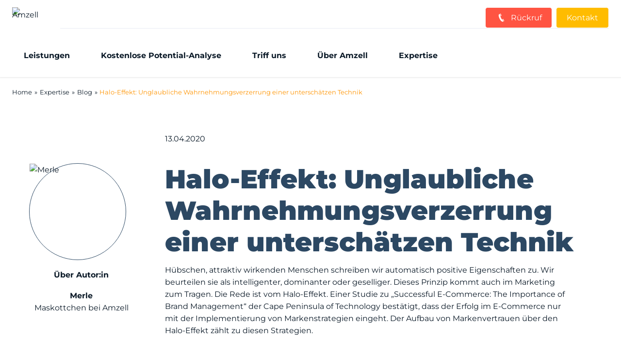

--- FILE ---
content_type: text/html; charset=UTF-8
request_url: https://www.amzell.de/de/expertise/blog/halo-effekt-unglaubliche-wahrnehmungsverzerrung-einer-unterschaetzen-technik
body_size: 11161
content:
<!DOCTYPE html>
<html lang="de">
    <head>
        <meta charset="utf-8">
        <meta http-equiv="x-ua-compatible" content="ie=edge">
        <title>
            Halo-Effekt: Unglaubliche Wahrnehmungsverzerrung einer unterschätzen Technik | Amzell
        </title>

        <meta name="description" content="Halo-Effekt im Marketing. Wie du den Effekt erfolgreich für deine Brand auf Amazon &amp; Co nutzen kannst. Alle Tipps und Vorteile dieser Wahrnehmungsverzerrung" />
            <meta name="robots" content="index" />
            <meta name="viewport" content="width=device-width, initial-scale=1">

        <link href="https://www.amzell.de/de/expertise/blog/halo-effekt-unglaubliche-wahrnehmungsverzerrung-einer-unterschaetzen-technik" rel="canonical">
        <link rel="alternate" href="https://www.amzell.de/de/expertise/blog/halo-effekt-unglaubliche-wahrnehmungsverzerrung-einer-unterschaetzen-technik" hreflang="de-DE">

        <link rel="preload" href="/css/styles.css?id=f2c6beb67e62e05a6400413fb2b053f3" onload="this.onload=null;this.rel='stylesheet'" type="text/css" as="style">
        <noscript><link rel="stylesheet" href="/css/styles.css?id=f2c6beb67e62e05a6400413fb2b053f3" type="text/css"></noscript>

        <link rel="preload" href="/css/Montserrat-Black.woff2" as="font" type="font/woff2" />
        <link rel="preload" href="/css/Montserrat-Bold.woff2" as="font" type="font/woff2" />
        <link rel="preload" href="/css/Montserrat-Italic.woff2" as="font" type="font/woff2" />
        <link rel="preload" href="/css/Montserrat-Light.woff2" as="font" type="font/woff2" />
        <link rel="preload" href="/css/Montserrat-Regular.woff2" as="font" type="font/woff2" />
        <link rel="preload" href="/css/Montserrat-SemiBold.woff2" as="font" type="font/woff2" />

        <script>window.gdprAppliesGlobally=true;if(!("cmp_id" in window)||window.cmp_id<1){window.cmp_id=0}if(!("cmp_cdid" in window)){window.cmp_cdid="a6856ded1e19"}if(!("cmp_params" in window)){window.cmp_params=""}if(!("cmp_host" in window)){window.cmp_host="b.delivery.consentmanager.net"}if(!("cmp_cdn" in window)){window.cmp_cdn="cdn.consentmanager.net"}if(!("cmp_proto" in window)){window.cmp_proto="https:"}if(!("cmp_codesrc" in window)){window.cmp_codesrc="1"}window.cmp_getsupportedLangs=function(){var b=["DE","EN","FR","IT","NO","DA","FI","ES","PT","RO","BG","ET","EL","GA","HR","LV","LT","MT","NL","PL","SV","SK","SL","CS","HU","RU","SR","ZH","TR","UK","AR","BS"];if("cmp_customlanguages" in window){for(var a=0;a<window.cmp_customlanguages.length;a++){b.push(window.cmp_customlanguages[a].l.toUpperCase())}}return b};window.cmp_getRTLLangs=function(){var a=["AR"];if("cmp_customlanguages" in window){for(var b=0;b<window.cmp_customlanguages.length;b++){if("r" in window.cmp_customlanguages[b]&&window.cmp_customlanguages[b].r){a.push(window.cmp_customlanguages[b].l)}}}return a};window.cmp_getlang=function(j){if(typeof(j)!="boolean"){j=true}if(j&&typeof(cmp_getlang.usedlang)=="string"&&cmp_getlang.usedlang!==""){return cmp_getlang.usedlang}var g=window.cmp_getsupportedLangs();var c=[];var f=location.hash;var e=location.search;var a="languages" in navigator?navigator.languages:[];if(f.indexOf("cmplang=")!=-1){c.push(f.substr(f.indexOf("cmplang=")+8,2).toUpperCase())}else{if(e.indexOf("cmplang=")!=-1){c.push(e.substr(e.indexOf("cmplang=")+8,2).toUpperCase())}else{if("cmp_setlang" in window&&window.cmp_setlang!=""){c.push(window.cmp_setlang.toUpperCase())}else{if(a.length>0){for(var d=0;d<a.length;d++){c.push(a[d])}}}}}if("language" in navigator){c.push(navigator.language)}if("userLanguage" in navigator){c.push(navigator.userLanguage)}var h="";for(var d=0;d<c.length;d++){var b=c[d].toUpperCase();if(g.indexOf(b)!=-1){h=b;break}if(b.indexOf("-")!=-1){b=b.substr(0,2)}if(g.indexOf(b)!=-1){h=b;break}}if(h==""&&typeof(cmp_getlang.defaultlang)=="string"&&cmp_getlang.defaultlang!==""){return cmp_getlang.defaultlang}else{if(h==""){h="EN"}}h=h.toUpperCase();return h};(function(){var n=document;var p=window;var f="";var b="_en";if("cmp_getlang" in p){f=p.cmp_getlang().toLowerCase();if("cmp_customlanguages" in p){for(var h=0;h<p.cmp_customlanguages.length;h++){if(p.cmp_customlanguages[h].l.toUpperCase()==f.toUpperCase()){f="en";break}}}b="_"+f}function g(e,d){var l="";e+="=";var i=e.length;if(location.hash.indexOf(e)!=-1){l=location.hash.substr(location.hash.indexOf(e)+i,9999)}else{if(location.search.indexOf(e)!=-1){l=location.search.substr(location.search.indexOf(e)+i,9999)}else{return d}}if(l.indexOf("&")!=-1){l=l.substr(0,l.indexOf("&"))}return l}var j=("cmp_proto" in p)?p.cmp_proto:"https:";if(j!="http:"&&j!="https:"){j="https:"}var k=("cmp_ref" in p)?p.cmp_ref:location.href;var q=n.createElement("script");q.setAttribute("data-cmp-ab","1");var c=g("cmpdesign","");var a=g("cmpregulationkey","");var o=g("cmpatt","");q.src=j+"//"+p.cmp_host+"/delivery/cmp.php?"+("cmp_id" in p&&p.cmp_id>0?"id="+p.cmp_id:"")+("cmp_cdid" in p?"cdid="+p.cmp_cdid:"")+"&h="+encodeURIComponent(k)+(c!=""?"&cmpdesign="+encodeURIComponent(c):"")+(a!=""?"&cmpregulationkey="+encodeURIComponent(a):"")+(o!=""?"&cmatt="+encodeURIComponent(o):"")+("cmp_params" in p?"&"+p.cmp_params:"")+(n.cookie.length>0?"&__cmpfcc=1":"")+"&l="+f.toLowerCase()+"&o="+(new Date()).getTime();q.type="text/javascript";q.async=true;if(n.currentScript&&n.currentScript.parentElement){n.currentScript.parentElement.appendChild(q)}else{if(n.body){n.body.appendChild(q)}else{var m=n.getElementsByTagName("body");if(m.length==0){m=n.getElementsByTagName("div")}if(m.length==0){m=n.getElementsByTagName("span")}if(m.length==0){m=n.getElementsByTagName("ins")}if(m.length==0){m=n.getElementsByTagName("script")}if(m.length==0){m=n.getElementsByTagName("head")}if(m.length>0){m[0].appendChild(q)}}}var q=n.createElement("script");q.src=j+"//"+p.cmp_cdn+"/delivery/js/cmp"+b+".min.js";q.type="text/javascript";q.setAttribute("data-cmp-ab","1");q.async=true;if(n.currentScript&&n.currentScript.parentElement){n.currentScript.parentElement.appendChild(q)}else{if(n.body){n.body.appendChild(q)}else{var m=n.getElementsByTagName("body");if(m.length==0){m=n.getElementsByTagName("div")}if(m.length==0){m=n.getElementsByTagName("span")}if(m.length==0){m=n.getElementsByTagName("ins")}if(m.length==0){m=n.getElementsByTagName("script")}if(m.length==0){m=n.getElementsByTagName("head")}if(m.length>0){m[0].appendChild(q)}}}})();window.cmp_addFrame=function(b){if(!window.frames[b]){if(document.body){var a=document.createElement("iframe");a.style.cssText="display:none";if("cmp_cdn" in window&&"cmp_ultrablocking" in window&&window.cmp_ultrablocking>0){a.src="//"+window.cmp_cdn+"/delivery/empty.html"}a.name=b;document.body.appendChild(a)}else{window.setTimeout(window.cmp_addFrame,10,b)}}};window.cmp_rc=function(h){var b=document.cookie;var f="";var d=0;while(b!=""&&d<100){d++;while(b.substr(0,1)==" "){b=b.substr(1,b.length)}var g=b.substring(0,b.indexOf("="));if(b.indexOf(";")!=-1){var c=b.substring(b.indexOf("=")+1,b.indexOf(";"))}else{var c=b.substr(b.indexOf("=")+1,b.length)}if(h==g){f=c}var e=b.indexOf(";")+1;if(e==0){e=b.length}b=b.substring(e,b.length)}return(f)};window.cmp_stub=function(){var a=arguments;__cmp.a=__cmp.a||[];if(!a.length){return __cmp.a}else{if(a[0]==="ping"){if(a[1]===2){a[2]({gdprApplies:gdprAppliesGlobally,cmpLoaded:false,cmpStatus:"stub",displayStatus:"hidden",apiVersion:"2.0",cmpId:31},true)}else{a[2](false,true)}}else{if(a[0]==="getUSPData"){a[2]({version:1,uspString:window.cmp_rc("")},true)}else{if(a[0]==="getTCData"){__cmp.a.push([].slice.apply(a))}else{if(a[0]==="addEventListener"||a[0]==="removeEventListener"){__cmp.a.push([].slice.apply(a))}else{if(a.length==4&&a[3]===false){a[2]({},false)}else{__cmp.a.push([].slice.apply(a))}}}}}}};window.cmp_msghandler=function(d){var a=typeof d.data==="string";try{var c=a?JSON.parse(d.data):d.data}catch(f){var c=null}if(typeof(c)==="object"&&c!==null&&"__cmpCall" in c){var b=c.__cmpCall;window.__cmp(b.command,b.parameter,function(h,g){var e={__cmpReturn:{returnValue:h,success:g,callId:b.callId}};d.source.postMessage(a?JSON.stringify(e):e,"*")})}if(typeof(c)==="object"&&c!==null&&"__uspapiCall" in c){var b=c.__uspapiCall;window.__uspapi(b.command,b.version,function(h,g){var e={__uspapiReturn:{returnValue:h,success:g,callId:b.callId}};d.source.postMessage(a?JSON.stringify(e):e,"*")})}if(typeof(c)==="object"&&c!==null&&"__tcfapiCall" in c){var b=c.__tcfapiCall;window.__tcfapi(b.command,b.version,function(h,g){var e={__tcfapiReturn:{returnValue:h,success:g,callId:b.callId}};d.source.postMessage(a?JSON.stringify(e):e,"*")},b.parameter)}};window.cmp_setStub=function(a){if(!(a in window)||(typeof(window[a])!=="function"&&typeof(window[a])!=="object"&&(typeof(window[a])==="undefined"||window[a]!==null))){window[a]=window.cmp_stub;window[a].msgHandler=window.cmp_msghandler;window.addEventListener("message",window.cmp_msghandler,false)}};window.cmp_addFrame("__cmpLocator");if(!("cmp_disableusp" in window)||!window.cmp_disableusp){window.cmp_addFrame("__uspapiLocator")}if(!("cmp_disabletcf" in window)||!window.cmp_disabletcf){window.cmp_addFrame("__tcfapiLocator")}window.cmp_setStub("__cmp");if(!("cmp_disabletcf" in window)||!window.cmp_disabletcf){window.cmp_setStub("__tcfapi")}if(!("cmp_disableusp" in window)||!window.cmp_disableusp){window.cmp_setStub("__uspapi")};</script>        <script>
    window.dataLayer = window.dataLayer || [];
</script>
<!-- Google Tag Manager -->
<script>(function(w,d,s,l,i){w[l]=w[l]||[];w[l].push({'gtm.start':
new Date().getTime(),event:'gtm.js'});var f=d.getElementsByTagName(s)[0],
j=d.createElement(s),dl=l!='dataLayer'?'&l='+l:'';j.async=true;j.src=
'https://ssts.amzell.de/gtm.js?id='+i+dl;f.parentNode.insertBefore(j,f);
})(window,document,'script','dataLayer', 'GTM-5RDBR3B');</script>
<!-- End Google Tag Manager -->


        <link rel="apple-touch-icon" sizes="180x180" href="/apple-touch-icon.png">
        <link rel="icon" type="image/png" sizes="32x32" href="/favicon-32x32.png">
        <link rel="icon" type="image/png" sizes="16x16" href="/favicon-16x16.png">
        <link rel="manifest" href="/site.webmanifest">
        <link rel="mask-icon" href="/safari-pinned-tab.svg" color="#ffbc00">
        <meta name="msapplication-TileColor" content="#ffbc00">
        <meta name="theme-color" content="#2c4863">

        <link rel="preload" href="/css/post.css?id=58bb8a33feba5b2857fda5a1bec38aa6" onload="this.onload=null;this.rel='stylesheet'" type="text/css" as="style">
<noscript><link rel="stylesheet" href="/css/post.css?id=58bb8a33feba5b2857fda5a1bec38aa6" type="text/css"></noscript>
<script type="application/ld+json">
{
    "@context": "https://schema.org",
    "@type": "NewsArticle",
    "headline": "Halo-Effekt: Unglaubliche Wahrnehmungsverzerrung einer unterschätzen Technik",
        "image": [
        "https://live-directus.amzell.de/assets/8846d230-9f17-4b3e-a4eb-3d10d5daba62"
    ],
        "datePublished": "2020-04-13T11:10:00",
    "dateModified": "2024-10-07T15:47:34.000Z",
    "author": [{
        "@type": "Person",
        "name": "Merle"
    }]
}
</script>
<script type="application/ld+json">
{
    "@context": "https://schema.org",
    "@type": "BreadcrumbList",
    "itemListElement": [{"@type":"ListItem","position":1,"name":"Home","item":"https:\/\/www.amzell.de\/"},{"@type":"ListItem","position":2,"name":"Expertise","item":"https:\/\/www.amzell.de\/de\/expertise"},{"@type":"ListItem","position":3,"name":"Blog","item":"https:\/\/www.amzell.de\/de\/expertise\/blog"},{"@type":"ListItem","position":4,"name":"Halo-Effekt: Unglaubliche Wahrnehmungsverzerrung einer untersch\u00e4tzen Technik"}]
}
</script>
    </head>
    <body class="post-default">
        <header class="site-header">
    <div class="container">
        <div class="grid">
            <div class="col-12 p-bottom-4">
                <div class="display-flex justify-content-space-between justify-content-normal-md">

                    
                    <div class="site-header__title m-bottom-0 line-height-0">
                        <a href="/">
                            <img class=" m-right-4 " src="https://live-directus.amzell.de/assets/4a5b5d82-ea53-4367-b469-495e300b5f28" alt="Amzell" width="auto" height="85" />
                        </a>
                    </div>

                    <div class="site-header__meta w-100 border-bottom-grey-light m-left-4">

                                                                                    <img class=" m-right-4  lazy lazy--loading" data-src="https://live-directus.amzell.de/assets/f5710c7e-72cf-4354-b213-3f8fd9353e03?format=webp" src="[data-uri]" alt=""   />
<noscript>
    <img class=" m-right-4 " src="https://live-directus.amzell.de/assets/f5710c7e-72cf-4354-b213-3f8fd9353e03?format=webp" alt=""   />
</noscript>
                                                    
                        <div class="justify-content-flex-end display-flex w-100">
                            <div class="site-header__item display-flex align-items-center m-left-6">
                                <a href="/de/rueckruf" class="button button--action button--action--small m-bottom-0">
                                    <svg class="icon  m-right-3 " aria-hidden="true"  >
    <use xlink:href="/symbol-defs.svg#icon-contact_standard"></use>
</svg>                                    R&uuml;ckruf
                                </a>
                            </div>
                            <div class="site-header__item display-flex align-items-center m-left-3">
                                <a href="/de/kontakt" class="button m-bottom-0">
                                    Kontakt
                                </a>
                            </div>
                        </div>

                    </div>

                    <div class="site-header__mobile align-items-center">
                        <a href="#" class="mobile-toggle line-height-0">
                            <svg class="icon  size-big " aria-hidden="true"  >
    <use xlink:href="/symbol-defs.svg#icon-bars"></use>
</svg>                        </a>
                    </div>
                </div>
            </div>
        </div>
        <div class="grid">
    <div class="col-12 p-0-md-down">
        <nav class="site-header__nav">
            <div class="site-header__nav-inner">
                <div class="site-header__nav-meta">

                    <div class="right">
                        <a href="#" class="mobile-toggle line-height-0">
                            <svg class="icon  size-big m-top-4 " aria-hidden="true"  >
    <use xlink:href="/symbol-defs.svg#icon-close"></use>
</svg>                        </a>
                    </div>
                    <div class="align-items-center">
                        <a href="/de/rueckruf" class="mobile-toggle-no-prevent button site-header__nav-meta-button--menu button--action button--action--small m-bottom-0">
                            <svg class="icon  m-right-3 " aria-hidden="true"  >
    <use xlink:href="/symbol-defs.svg#icon-contact_standard"></use>
</svg>                            R&uuml;ckruf
                        </a>
                    </div>
                    <div class="align-items-center">
                        <a href="/de/kontakt" class="mobile-toggle-no-prevent button site-header__nav-meta-button--menu m-bottom-0">
                            Kontakt
                        </a>
                    </div>
                </div>
                <ul>
    
    <li  class="has-children" >
        <a class=""  href="/de/leistungen">
                            <span>
                    Leistungen
                </span>
                                        <span class="children">
                    <svg class="icon" aria-hidden="true">
                        <use xlink:href="/symbol-defs.svg#icon-next"></use>
                    </svg>
                </span>
                    </a>
                    <ul>
    
    <li  class="has-children" >
        <a class=""  href="/de/leistungen/amazon-advertising-mit-individueller-strategie">
                            <span>
                    Individuelle Advertising Strategie
                </span>
                                        <span class="children">
                    <svg class="icon" aria-hidden="true">
                        <use xlink:href="/symbol-defs.svg#icon-next"></use>
                    </svg>
                </span>
                    </a>
                    <ul>
    
    <li >
        <a class=""  href="/de/leistungen/amazon-advertising-mit-individueller-strategie/amazon-sponsored-display">
                            <span>
                    Sponsored Display
                </span>
                                </a>
            </li>
    
    <li >
        <a class=""  href="/de/leistungen/amazon-advertising-mit-individueller-strategie/amazon-sponsored-brands-video">
                            <span>
                    Sponsored Brands Video
                </span>
                                </a>
            </li>
    
    <li >
        <a class=""  href="/de/leistungen/amazon-advertising-mit-individueller-strategie/amazon-sponsored-brands">
                            <span>
                    Sponsored Brands
                </span>
                                </a>
            </li>
    
    <li >
        <a class=""  href="/de/leistungen/amazon-advertising-mit-individueller-strategie/amazon-sponsored-products">
                            <span>
                    Sponsored Products
                </span>
                                </a>
            </li>
</ul>
            </li>
    
    <li >
        <a class=""  href="/de/leistungen/kampagnenmanagement-nach-deinen-zielvorgaben">
                            <span>
                    Kampagnen
                </span>
                                </a>
            </li>
    
    <li >
        <a class=""  href="/de/video">
                            <span>
                    Video
                </span>
                                </a>
            </li>
</ul>
            </li>
    
    <li >
        <a class=""  href="/de/kostenlose-potenzialanalyse">
                            <span>
                    Kostenlose Potential-Analyse
                </span>
                                </a>
            </li>
    
    <li  class="has-children" >
        <a class=""  href="/de/triff-uns">
                            <span>
                    Triff uns
                </span>
                                        <span class="children">
                    <svg class="icon" aria-hidden="true">
                        <use xlink:href="/symbol-defs.svg#icon-next"></use>
                    </svg>
                </span>
                    </a>
                    <ul>
    
    <li >
        <a class=""  href="/de/triff-uns/messen">
                            <span>
                    Messen
                </span>
                                </a>
            </li>
    
    <li >
        <a class=""  href="/de/triff-uns/amazon-late-night-with-amzell">
                            <span>
                    Amazon Late Night
                </span>
                                </a>
            </li>
</ul>
            </li>
    
    <li  class="has-children" >
        <a class=""  href="/de/ueber-amzell">
                            <span>
                    Über Amzell
                </span>
                                        <span class="children">
                    <svg class="icon" aria-hidden="true">
                        <use xlink:href="/symbol-defs.svg#icon-next"></use>
                    </svg>
                </span>
                    </a>
                    <ul>
    
    <li >
        <a class=""  href="/de/ueber-amzell/kundenreferenzen-und-case-studies">
                            <span>
                    Kundenreferenzen &amp; Case Studies
                </span>
                                </a>
            </li>
    
    <li >
        <a class=""  href="/de/ueber-amzell/inhouse-academy">
                            <span>
                    Inhouse-Academy
                </span>
                                </a>
            </li>
    
    <li >
        <a class=""  href="/de/ueber-amzell/amzell-team">
                            <span>
                    Team
                </span>
                                </a>
            </li>
    
    <li >
        <a class=""  href="/de/ueber-amzell/karriere">
                            <span>
                    Karriere
                </span>
                                </a>
            </li>
</ul>
            </li>
    
    <li >
        <a class=""  href="/de/expertise">
                            <span>
                    Expertise
                </span>
                                </a>
            </li>
</ul>
            </div>
        </nav>
    </div>
</div>    </div>
</header>
        <main class="site-main">
    
        <header class="page-header m-bottom-3">
                <div class="container">
            <div class="grid">
                <div class="col-12">
                                        <div class="breadcrumb">
    <ul>
                    <li>
                                    <a href="/">
                        Home
                    </a>
                            </li>

                                <li>
                                    <a href="/de/expertise">
                        Expertise
                    </a>
                            </li>

                                <li>
                                    <a href="/de/expertise/blog">
                        Blog
                    </a>
                            </li>

                                <li>
                                    <span>
                        Halo-Effekt: Unglaubliche Wahrnehmungsverzerrung einer unterschätzen Technik
                    </span>
                            </li>

                        </ul>
</div>


                </div>
            </div>
                            <div class="grid">
                    <div class="col-md-3 col-12"></div>
                    <div class="col-md-9 col-12">
                                                    <div class="center m-bottom-4 post__media">
                                <img
                                    src="https://live-directus.amzell.de/assets/8846d230-9f17-4b3e-a4eb-3d10d5daba62"
                                    alt=""
                                />
                            </div>
                                                                            <time class="post__author-time" datetime="2020-04-13T11:10:00">
                                13.04.2020
                            </time>
                                            </div>
                </div>
                    </div>
            </header>
    
<div class="container m-bottom-5">
    <div class="grid">
        <div class="col-md-3 col-12 order-1 order-md-0">
            <div class="post__author display-flex justify-content-center m-bottom-2">
                <div class="display-flex flex-flow-column align-items-center ">
                                            <img
                            class="post__author-avatar"
                            src="https://live-directus.amzell.de/assets/f8b99eb5-4d30-449e-b9f7-631aa91891d8"
                            alt="Merle"
                        />
                                        <strong class="m-top-4 m-bottom-4">Über Autor:in</strong>
                                            <strong>Merle</strong>
                        <span class="center">Maskottchen bei Amzell</span>
                                    </div>
            </div>
        </div>
        <div class="col-md-9 col-12 order-0 order-md-1">
            <h1 class="h3 page-header__title m-bottom-4">Halo-Effekt: Unglaubliche Wahrnehmungsverzerrung einer unterschätzen Technik</h1>
                        <div class="content">
                <p>Hübschen, attraktiv wirkenden Menschen schreiben wir automatisch positive Eigenschaften zu. Wir beurteilen sie als intelligenter, dominanter oder geselliger. Dieses Prinzip kommt auch im Marketing zum Tragen. Die Rede ist vom Halo-Effekt. Einer Studie zu „Successful E-Commerce: The Importance of Brand Management“ der Cape Peninsula of Technology bestätigt, dass der Erfolg im E-Commerce nur mit der Implementierung von Markenstrategien eingeht. Der Aufbau von Markenvertrauen über den Halo-Effekt zählt zu diesen Strategien. </p>
<p>Was dich erwartet: </p>
<ul>
<li><a href="#ankerlinkname">Was ist der Halo-Effekt</a> </li>
<li><a href="#1ankerlinkname">Warum kaufen Kunden bei Amazon?</a></li>
<li><a href="#2ankerlinkname">Der Brand Halo-Effekt und Apple!</a> </li>
<li><a href="#3ankerlinkname">Wie nutzt du den Effekt für dich!</a>  </li>
</ul>
<h2>Halo Effekt – was ist das eigentlich?</h2>
<p>  Halo-Effekt, Halo = <strong>Heiligenschein</strong>, ist eine Art Wahrnehmungsverzerrung. Ein einzelnes Merkmal wirkt so <strong>dominant</strong>, dass es auf andere Merkmale übertragen wird.   </p>
<p><img src="https://live-directus.amzell.de/assets/34521bf4-8b31-4beb-ba60-f7682442eed3" alt="" target="_blank" /></p>
<p>Wie bereits erwähnt ist die <strong>Attraktivität</strong> eines der beliebtesten Beispiele. Der Effekt kann sich aber nicht nur auf andere Merkmale beziehen, wie das „Journal of Research in Personality“ belegt. In einer Simulierten Jury-Aufgabe verurteilten Probanden attraktivere Personen nachsichtiger als bei unattraktiveren Personen obwohl, das identische Verbrechen begangen wurde.  </p>
<h2>Halo-Effekt, Amazon und deine Marke</h2>
<p>  Warum kaufen so viele Menschen auf <strong>Amazon</strong> und nicht in anderen Online-Stores? In der Studie von Morning Consults, mit durchschnittlich 16.700 Befragten für fast 2000 Marken, zählt Amazon zu den Top 3 der „<strong>Most Trusted Brand</strong>s“. Amazon strahlt eine Art <strong>Vertrauen</strong> auf den Kunden aus.  </p>
<p><img src="https://live-directus.amzell.de/assets/e6f7511b-cafa-43fb-89c8-2ce5b1da7649" alt="" target="_blank" /></p>
<p>Darüber hinaus spiegelt die Studie auch die <strong>Unternehmensphilosophie</strong> wider. Amazon hat es sich, seit Beginn ihrer Gründung zum Ziel gemacht das <strong>kundenfreundlichste</strong>  Unternehmen der Welt zu werden. Dieser Leitsatz prägt bis heute das Unternehmen und hat Amazon dort hingebracht, wo sie sich heute positionieren. </p>
<p><strong>Bloß keinen Fehler machen!</strong>
Doch bevor ein Kunde einen Einkauf auf Amazon tätigt, muss er sich <strong>aktiv</strong> dafür entscheiden. Doch welche <strong>Motivation</strong> treibt ihn zu dieser Entscheidung? Die Motivation einen Fehler zu vermeiden! </p>
<p>Ist das wirklich der beste Preis? </p>
<p>Kommt meine Ware im gewünschten Zeitraum an? </p>
<p>Sind meine Daten an diesem Ort sicher? </p>
<p>Fragen, die nicht entstehen würden, wenn der Kunde bei <strong>Amazon</strong> einkauft. </p>
<p>Durch die <strong>Marketplace Fair Price Policy</strong>, der einfachen Bestellung und unproblematischen Retouren nimmt Amazon den Menschen die Angst einen Fehler machen und gilt als <strong>vertrauensvollster</strong> Marketplace im Internet.</p>
<p><strong>Vorteile beim Verkauf auf Amazon</strong></p>
<p>Entscheidest du dich dafür dein Produkt auf Amazon zu veräußern, übertragen sich die Eigenschaften von Amazon dank <strong>Halo-Effekt</strong> auf dein Produkt und auf deine <strong>Marke</strong>. Die Studie von <em>IAS - Integral Ad science</em> fand genau das heraus. <strong>Tatsächliche Wahrnehmung deiner Produkte</strong>   </p>
<p><img src="https://live-directus.amzell.de/assets/d225fb7b-a87a-4bfd-9ccc-fede52d6e9f2" alt="IAS - Halo-Effekt, 2019" target="_blank" /></p>
<p>Produkte, die sich in einem hochwertigen Werbeumfeld positionieren, werden 74 Prozent <strong>positiver</strong> wahrgenommen als Produkte in einem Werbeumfeld mit geringerer Qualität. Zudem ist das Gehirn 20 Prozent <strong>aktiver</strong>, wenn die Produkte auf qualitativ hochwertigen Websites angezeigt werden. </p>
<p>Ein weiterer interessanter Punkt ist der höhere <strong>Wiedererkennungswert</strong> der Marke. Bis zu 30 Prozent höher kann dieser ausfallen, wenn sich das Produkt auf einer hochwertigen Werbeplattform befindet. </p>
<p>Einzelne Produkte können sich den Halo-Effekt auch zu Gebrauch machen und eine komplette Marke erschaffen. Diese Pionierleistung zeigte uns Apple im Jahr 2005. Der Sogenannte <strong>Brand-Halo-Effekt</strong>.  </p>
<h2>Brand-Halo-Effekt</h2>
<p><img src="https://live-directus.amzell.de/assets/49e6a101-a9db-457b-b0c7-ba9cfe14bb3d" alt="Halo-Effekt" target="_blank" /></p>
<p>Um den Brand-Halo-Effekt verstehen zu können, müssen wir gedanklich in das Jahr 2005 reisen.</p>
<p>Das iPhone, so wie wir es kennen, gab es damals nicht. Den ersten Meilenstein setzte Apple nämlich mit dem iPod. In diesem Jahr bespielte Apple mit ihrem damaligen Bestseller alle direkten Werbekanäle: Fernsehwerbung, Printwerbung und Werbetafeln im sehr großen Stil.   </p>
<p><strong>Apples rasanter Wachstum</strong> </p>
<p><img src="https://live-directus.amzell.de/assets/62e83bc0-d571-4e15-a5ce-a1df0f32331a" alt="Amazon Halo-Effekt Bestseller Marketing Umsatz" target="_blank" /></p>
<p>Das Ergebnis, die Apple-Anteile im digitalen Musikmarkt waren so hoch, dass nur wenige Personen wussten wer überhaupt an zweiter Stelle stand. Der iPod als Marke war so <strong>dominant</strong>, dass sich der gute Ruf und die Qualität des Produktes auf das komplette Portfolio von Apple übertrug. </p>
<p>2005 stieg der Umsatz des Unternehmens gegenüber zum Vorjahr um 68 Prozent. Der <strong>Gewinn</strong> steigerte sich sogar um 384 Prozent und die Aktie um 177 Prozent. Dennoch waren die iPods von Apple nicht nur der ausschlagende Grund für diesen signifikanten Wachstum. </p>
<p><img src="https://live-directus.amzell.de/assets/d0a04380-888a-45cc-a99d-27774e7b1ca0" alt="" target="_blank" /></p>
<p>Ganze 61 Prozent von Apples Umsatz machten die Computer, Software und Dienstleistungen aus. Die rasant wachsende „Marke“ iPod erhöhte laut Branchenbericht zufolge auch Apples Anteile am PC-Markt von 3 auf 4 Prozent. Aber auch branchenähnliche Geschäfte konnten einen <strong>Wachstumsschub</strong> von 27 Prozent im Vergleich zum Vorjahr verzeichnen.   </p>
<p><strong>Nutze deine unglaubliche Chance</strong>
Ein weiteres Beispiel für den Halo-Effekt im Branchenkontext ist der Amazon-Prime Day. Bei Online-Einzelhändler erhöhte sich der Traffic zu diesen Tagen um 21 Prozent und die durchschnittliche Conversions um 57 Prozent. Das ist der Brand-Halo-Effekt at it´s Best <img src="https://live-directus.amzell.de/assets/471c5d4c-dce7-4f7d-87d6-9f82393b99a9" alt="" target="_blank" /></p>
<h2>Umsetzung auf Amazon</h2>
<p><img src="https://live-directus.amzell.de/assets/497b41f0-5012-4314-8e64-2899466f4995" alt="" target="_blank" /></p>
<p>Wie wir am Beispiel „Apple“ gelernt haben, ist es sinnvoll deinen Bestseller noch weiter zu pushen. </p>
<p>Als Amazon Advertiser bedeutet das für dich, das du mit deinen Topseller ASINs den Markt noch <strong>effizienter</strong> durchdringen kannst und die Bekanntheit deiner Marke steigerst. </p>
<p><strong>Einen guten ersten Eindruck schaffen</strong></p>
<p>Es sind nicht nur attraktive Menschen oder die guten Eigenschaften von Amazon die einen Halo-Effekt auslösen. Es sind auch wunderschöne <strong>Bilder</strong> oder <strong>Designs</strong>.</p>
<p>In ungefähr 50 Millisekunden (da sind ca. 0,05 Sekunden) bilden sich die Amazon-User eine Meinung über dein Produkt. Nutze diese Chance und bring dein Produktbild auf das nächste Level. </p>
<p>Das allgemeine Erscheinungsbild ist das <strong>Hauptargument</strong> warum ein potenzieller Kunde auf deine Produktseite klicken sollte. Verspiele sie nicht. </p>
<p><img src="https://live-directus.amzell.de/assets/d8f9c557-60d9-4eb0-9108-a76b4740586c" alt="" target="_blank" /></p>
<p><strong>Achtung: negativer Halo-Effekt</strong> </p>
<p>Der Halo-Effekt kann sich auch in die negative Richtung entwickeln. Pflegst du beispielsweise ein qualitativ billiges Bild auf deiner Produktdetailseite, kann das schnell zum Misstrauen deines Produktes und zu deiner Marke führen. </p>
<p>Es ist definitiv nicht alles Gold was Glänzt,
ABER,
behalte im Hinterkopf, dass die Menschen Schönheit mit <strong>Qualität</strong> und somit all die Eigenschaften, die mit Qualität einhergehen, verbinden.   </p>
<p><strong>Fazit:</strong> </p>
<p><img src="https://live-directus.amzell.de/assets/7f89e557-c8b4-4f25-895f-074de526f767" alt="" target="_blank" /></p>
<p>Der Halo-Effekt beeinflusst uns sowohl auf der sozialpsychologischen Ebene als auch bei der <strong>Wahrnehmung</strong> von Produkten und ihrer Marken.</p>
<p>Verbinde einfach dein Produkt mit etwas Attraktiven oder <strong>Erfolgreichen</strong> und das Licht des Heiligenscheins erleuchtet sogar die dunkelsten Ecken. Werbetreibende sollten sich die Macht dieses Effektes bewusst machen und diesen zugunsten für sich ausspielen. </p>
<p>Wenn du es nicht tust, dann tut es die Konkurrenz.**</p>
            </div>
        </div>
    </div>
</div>

</main>

        <div class="footer-form background-grey-light p-top-4 p-bottom-3" id="form-lead">
    <div class="container">
        <div class="grid">
            <div class="col-12">
                <h2 class="title center m-top-4">
                    Wollen wir über Dein <strong>Amazon Potenzial</strong> sprechen?
                </h2>
                <div class="title-description center m-top-4 m-bottom-3">
                    Erzähle uns von Deinem Projekt und wir melden uns heute bei Dir zurück.
                </div>
            </div>
        </div>

        <potential-form
            csrf-name="key-awesome"
            csrf-token="9566da530b963b870df5161a0da6c796d66bc228cb4bd5ac87e07695676d0a59"
            none-date="2026-01-17 00:31:09"
        >
        </potential-form>

    </div>
</div>
    
        <footer class="site-footer background-brand color-white p-top-5 p-bottom-5">
    <div class="container">
        <div class="grid">
            <div class="col-12 col-md-6 order-1 order-md-0">
                <div class="site-footer__logos display-flex m-bottom-2 m-bottom-md-4 align-items-center">

                    <img class="m-right-md-3 m-bottom-sm-3 h-100 logo lazy lazy--loading" data-src="https://live-directus.amzell.de/assets/a688bb8f-9adf-49bd-96e6-e49331c48992" alt="Amzell" />
                    <noscript><img class="m-right-md-3 m-bottom-sm-3 h-100 logo" src="https://live-directus.amzell.de/assets/a688bb8f-9adf-49bd-96e6-e49331c48992" alt="Amzell" /></noscript>

                                        <div class="col-6 col-md-4 m-left-0 m-left-md-3 center">
                                                    <img class=" lazy lazy--loading" data-src="https://live-directus.amzell.de/assets/f5710c7e-72cf-4354-b213-3f8fd9353e03" src="[data-uri]" alt=""   />
<noscript>
    <img class="" src="https://live-directus.amzell.de/assets/f5710c7e-72cf-4354-b213-3f8fd9353e03" alt=""   />
</noscript>
                                            </div>
                                    </div>

                <p class="size-small center left-md">
                    © 2026 AMZELL GmbH - Amazon Ads Advanced Partner
                </p>
            </div>

            <div class="col-12 col-md-6 order-0 order-md-1">
                <div class="display-flex w-100 justify-content-center justify-content-flex-end-md">
                    <div class="item">
                        <span class="display-block m-bottom-2 m-bottom-md-4 bold">
                            Rechtliches
                        </span>
                        <div class="site-footer__menu">
                            <ul>
    
    <li >
        <a class=""  href="/de/impressum">
                            <span>
                    Impressum
                </span>
                                </a>
            </li>
    
    <li >
        <a class=""  href="/de/datenschutz">
                            <span>
                    Datenschutz
                </span>
                                </a>
            </li>
    
    <li >
        <a class=""  href="/de/kontakt">
                            <span>
                    Kontakt
                </span>
                                </a>
            </li>
</ul>
                        </div>
                    </div>
                    <div class="item m-left-6">
                        <span class="display-block m-bottom-2 m-bottom-md-4 bold">
                            Kontakt
                        </span>
                        <p>
                            <a href="/cdn-cgi/l/email-protection#83f3ecf0f7c3e2eef9e6efefade7e6"><span class="__cf_email__" data-cfemail="473728343307262a3d222b2b692322">[email&#160;protected]</span></a><br />
                        </p>
                        <div class="site-footer__social m-top-3 m-top-md-5">
                            <ul>
    
    <li >
        <a class=""  href="https://www.youtube.com/channel/UC4OYV6qxjGLFQjqYyAp-3dw?sub_confirmation=1">
                            <svg class="icon" aria-hidden="true">
                    <use xlink:href="/symbol-defs.svg#icon-youtube"></use>
                </svg>
                                </a>
            </li>
    
    <li >
        <a class=""  href="https://de.linkedin.com/company/amzell">
                            <svg class="icon" aria-hidden="true">
                    <use xlink:href="/symbol-defs.svg#icon-linkedin"></use>
                </svg>
                                </a>
            </li>
    
    <li >
        <a class=""  href="https://www.instagram.com/amzell.de/">
                            <svg class="icon" aria-hidden="true">
                    <use xlink:href="/symbol-defs.svg#icon-instagram"></use>
                </svg>
                                </a>
            </li>
    
    <li >
        <a class=""  href="https://www.facebook.com/Amzell2019/">
                            <svg class="icon" aria-hidden="true">
                    <use xlink:href="/symbol-defs.svg#icon-facebook"></use>
                </svg>
                                </a>
            </li>
</ul>
                        </div>
                    </div>
                </div>
            </div>
            <div class="mobile-fixed-footer">
                <a href="/de/kostenlose-potenzialanalyse" title="Kontakt aufnehmen" id="BKontakt"
                    class="button m-bottom-0">
                    Anfrage
                </a>
            </div>
        </div>
    </div>
</footer>        <!-- Google Tag Manager (noscript) -->
<noscript><iframe src="https://ssts.amzell.de/ns.html?id=GTM-5RDBR3B" height="0" width="0" style="display:none;visibility:hidden"></iframe></noscript>
<!-- End Google Tag Manager (noscript) -->
        <script data-cfasync="false" src="/cdn-cgi/scripts/5c5dd728/cloudflare-static/email-decode.min.js"></script><script type="text/javascript" src="/js/critical.js?id=81dafaa099238a3f7e434bf1fb3eb8cd"></script>
        <script async type="text/javascript" src="/js/main.js?id=5b847b528ad45ee68e955a147528978d"></script>
        <script defer type="text/javascript" src="/js/library.js?id=69c27e2efcbd61e95763cf6577a547f1"></script>
                <script defer src="/js/potential.js?id=33111bf5973b1ec3e374a0b657353ba8"></script>
        </body>
</html>


--- FILE ---
content_type: text/css
request_url: https://www.amzell.de/css/styles.css?id=f2c6beb67e62e05a6400413fb2b053f3
body_size: 8656
content:
@font-face{font-display:swap;font-family:Montserrat;font-style:normal;font-weight:400;src:url(Montserrat-Regular.eot);src:url(Montserrat-Regular.eot?#iefix) format("embedded-opentype"),url(Montserrat-Regular.woff2) format("woff2"),url(Montserrat-Regular.woff) format("woff"),url(Montserrat-Regular.ttf) format("truetype")}@font-face{font-display:swap;font-family:Montserrat;font-style:normal;font-weight:700;src:url(Montserrat-Bold.eot);src:url(Montserrat-Bold.eot?#iefix) format("embedded-opentype"),url(Montserrat-Bold.woff2) format("woff2"),url(Montserrat-Bold.woff) format("woff"),url(Montserrat-Bold.ttf) format("truetype")}@font-face{font-display:swap;font-family:Montserrat;font-style:normal;font-weight:800;src:url(Montserrat-SemiBold.eot);src:url(Montserrat-SemiBold.eot?#iefix) format("embedded-opentype"),url(Montserrat-SemiBold.woff2) format("woff2"),url(Montserrat-SemiBold.woff) format("woff"),url(Montserrat-SemiBold.ttf) format("truetype")}@font-face{font-display:swap;font-family:Montserrat;font-style:italic;font-weight:400;src:url(Montserrat-Italic.eot);src:url(Montserrat-Italic.eot?#iefix) format("embedded-opentype"),url(Montserrat-Italic.woff2) format("woff2"),url(Montserrat-Italic.woff) format("woff"),url(Montserrat-Italic.ttf) format("truetype")}@font-face{font-display:swap;font-family:Montserrat;font-style:normal;font-weight:900;src:url(Montserrat-Black.eot);src:url(Montserrat-Black.eot?#iefix) format("embedded-opentype"),url(Montserrat-Black.woff2) format("woff2"),url(Montserrat-Black.woff) format("woff"),url(Montserrat-Black.ttf) format("truetype")}@font-face{font-display:swap;font-family:Montserrat;font-style:normal;font-weight:300;src:url(Montserrat-Light.eot);src:url(Montserrat-Light.eot?#iefix) format("embedded-opentype"),url(Montserrat-Light.woff2) format("woff2"),url(Montserrat-Light.woff) format("woff"),url(Montserrat-Light.ttf) format("truetype")}
@charset "UTF-8";@font-face{font-display:swap;font-family:IBM Plex Mono;font-style:normal;font-weight:400;src:url(IBMPlexMono.eot);src:url(IBMPlexMono.eot?#iefix) format("embedded-opentype"),url(IBMPlexMono.woff2) format("woff2"),url(IBMPlexMono.woff) format("woff"),url(IBMPlexMono.ttf) format("truetype")}@font-face{font-display:swap;font-family:IBM Plex Mono;font-style:normal;font-weight:700;src:url(IBMPlexMono-Bold.eot);src:url(IBMPlexMono-Bold.eot?#iefix) format("embedded-opentype"),url(IBMPlexMono-Bold.woff2) format("woff2"),url(IBMPlexMono-Bold.woff) format("woff"),url(IBMPlexMono-Bold.ttf) format("truetype")}:root{--grid-columns:12;--grid-grid-spacing:15px;--grid-xs:576px;--grid-sm:768px;--grid-md:992px;--grid-lg:1200px;--grid-xlg:1600px;--grid-xxs-max:575px;--grid-xs-max:767px;--grid-sm-max:991px;--grid-md-max:1199px;--grid-lg-max:1599px;--body:#fff;--text:#0a1927;--text-contrast:#fff;--primary:#ffbc00;--primary-contrast:#ffbc00;--active:#ffd766;--active-contrast:#fff;--link:#0a1927;--link-hover:#d95959;--danger:#d95959;--danger-contrast:#ecacac;--info:#0090d4;--info-constrast:#3bc0ff;--success:#64ac64;--success-contrast:#a6d0a6;--warning:#f0ad4e;--warning-contrast:#f8d9ac;--background:#fff;--background-contrast:#fff;--background-alpha:rgba(0,0,0,.7);--border:#ffbc00;--border-contrast:#fff;--font-family:Montserrat,sans-serif}html{-webkit-text-size-adjust:100%;font-size:100%;line-height:1.15}body,html{height:100%;margin:0}html,legend{box-sizing:border-box}body{background-color:var(--body);color:var(--text);direction:ltr;font-family:var(--font-family);font-size:.9rem;line-height:1.618}@media only screen and (min-width:992px){body{font-size:1rem}}a{color:var(--link);text-decoration:none;transition:color .5s}a:hover{color:var(--link-hover)}a:focus{outline:none}main{display:block}*,:after,:before{box-sizing:inherit}table{border-collapse:collapse;border-spacing:0}button,figcaption,figure,input,p,select,textarea{margin:0}fieldset{margin:0 0 1rem}button,select{text-transform:none}[type=button],[type=reset],[type=submit],button{-webkit-appearance:button}[type=button]::-moz-focus-inner,[type=reset]::-moz-focus-inner,[type=submit]::-moz-focus-inner,button::-moz-focus-inner{border-style:none;padding:0}[type=button]:-moz-focusring,[type=reset]:-moz-focusring,[type=submit]:-moz-focusring,button:-moz-focusring{outline:1px dotted ButtonText}legend{box-sizing:border-box;display:table;max-width:100%;padding:0;white-space:normal}[type=number]::-webkit-inner-spin-button,[type=number]::-webkit-outer-spin-button{height:auto}[type=search]{-webkit-appearance:textfield;outline-offset:-2px}[type=search]::-webkit-search-decoration{-webkit-appearance:none}hr{border:0;border-top:1px solid var(--border);box-sizing:content-box;height:0;margin:0 0 1rem;overflow:visible}progress{vertical-align:baseline}details{display:block}summary{display:list-item}code,kbd,pre,samp{font-family:var(--font-family);font-size:.9rem}.content p{margin:0 0 1rem}@media only screen and (min-width:992px){.content p{margin:0 0 1.2rem}}.content a,.content ins,.content u{-webkit-text-decoration-skip:ink edges;text-decoration-skip:ink edges}.content a{text-decoration:underline}.content b,.content strong{font-weight:bolder}.content small{font-size:80%}.content sub,.content sup{font-size:70%;line-height:0;position:relative;vertical-align:baseline}.content sub{bottom:-.25em}.content sup{top:-.5em}.content abbr[title]{border-bottom:1px dotted;cursor:help;text-decoration:none}.content mark{background-color:var(--warning);padding:.25rem}.content blockquote{border-left:1px solid var(--border);margin-left:0;padding:.6rem .8rem}.content blockquote p:last-child{margin-bottom:0}.content dl,.content ol,.content ul{margin:0 0 1rem;padding:0}@media only screen and (min-width:992px){.content dl,.content ol,.content ul{margin:0 0 1.2rem}}.content ul{margin-left:1.5rem}.content ol{margin-left:2.5rem}.content ol ol,.content ul ul{margin-left:1.5rem;margin-top:0}.content ol{list-style:decimal outside}.content ul{list-style:square outside}.content dl{margin-left:.5rem}.content dd,.content dt{margin:0}.content dt{font-weight:700}.content code{background-color:var(--background);border:1px solid var(--border);border-radius:5px;color:var(--text-contrast);display:block;margin:0 0 1rem;overflow-x:auto;overflow-y:hidden;padding:.6rem .8rem;white-space:pre}@media only screen and (min-width:992px){.content code{margin:0 0 1.2rem;padding:.7rem 1rem .9rem}}.h1,.h2,.h3,.h4,.h5,.h6,h1,h2,h3,h4,h5,h6{font-family:Montserrat,sans-serif;font-weight:900;line-height:1.2;margin:0 0 1rem}.h1,h1{font-size:2.5rem}.h2,h2{font-size:2rem}.h3,h3{font-size:1.75rem}.h4,h4{font-size:1.5rem}.h5,h5{font-size:1.25rem}.h6,h6{font-size:1rem}@media only screen and (min-width:992px){.h1,h1{font-size:3.5rem}.h2,h2{font-size:2.75rem}.h3,h3{font-size:2rem}.h4,h4{font-size:1.5rem}.h5,h5{font-size:1.25rem}.h6,h6{font-size:1rem}}.badge{background-color:var(--background);color:var(--text-contrast);display:inline-block;font-size:.85rem;padding:.4rem .8rem}.badge,.button{border:1px solid var(--border);border-radius:5px}.button{align-items:center;-webkit-appearance:none;-moz-appearance:none;appearance:none;background-color:var(--background-contrast);color:var(--text);display:inline-flex;font-family:var(--font-family);font-size:1rem;margin:0 0 1rem;padding:.5rem 1.3rem;position:relative;text-decoration:none;transition:background-color .1s;width:100%}@media only screen and (min-width:768px){.button{width:auto}}.button:hover{background-color:var(--active);color:#fff;cursor:pointer;text-decoration:none}.button:active,.button:focus{outline:1px solid var(--active)}.button:disabled{opacity:.5}.button:disabled:hover{background-color:var(--background-contrast);border:1px solid var(--border);color:var(--border);cursor:not-allowed}.field-group{margin:0 0 1rem}.field-label{font-family:var(--font-family);font-size:1rem}.field-label .icon{vertical-align:text-bottom}.field-label:hover{cursor:pointer}.field-choice,.field-text{border:1px solid #fff2cc;border-radius:5px;font-family:var(--font-family);font-size:.95rem;margin:.7rem 0 0;width:100%}.field-choice:active,.field-choice:focus,.field-text:active,.field-text:focus{border-color:var(--border);outline:0}.field-text{padding:.8em 1.1em}textarea.field-text{height:180px}.field-choice{-webkit-appearance:none;-moz-appearance:none;appearance:none;background-image:linear-gradient(90deg,#ffd766,#ffd766);background-position:100%;background-repeat:no-repeat;background-size:1.5rem 100%;padding:.8em}.field-choice:active,.field-choice:focus{background-image:linear-gradient(90deg,#ffbc00,#ffbc00)}[type=checkbox].field-choice,[type=radio].field-choice{display:none;position:relative}.field-error{color:var(--danger);display:inline-block;font-size:.8rem;padding:.6em .5em;width:100%}.icon{fill:var(--text);font-size:1.4rem;height:1em;max-height:100%;max-width:100%;overflow:hidden;vertical-align:middle;width:1em}.hero{position:relative}.hero img{-o-object-fit:cover;object-fit:cover;-o-object-position:50% 50%;object-position:50% 50%;width:100%}.panel{background-color:var(--background-contrast);border:1px solid var(--border);border-radius:5px}.panel__body{padding:.6rem .8rem}@media only screen and (min-width:992px){.panel__body{padding:.7rem 1rem .9rem}}.progress{border:1px solid var(--border);height:40px;width:100%}.progress__inner{background-color:var(--background);border:1px solid var(--background-contrast);height:100%}.figure{border:1px solid var(--border);border-radius:5px;display:inline-block;line-height:0;margin:0;overflow:hidden}.figure .media{border:0;border-radius:0}.media{border-radius:5px;height:auto}.media,.table{border:1px solid var(--border);width:100%}.table{background:var(--white)}.loading{align-items:center;display:flex;height:60px;margin:0 auto;width:47px}.loading span{-webkit-animation-delay:.15s;animation-delay:.15s;-webkit-animation-duration:.5s;animation-duration:.5s;-webkit-animation-iteration-count:infinite;animation-iteration-count:infinite;-webkit-animation-name:loading-animation;animation-name:loading-animation;background-color:var(--background);border-bottom:1px solid var(--background);border-top:1px solid var(--background);display:block;height:80px;width:15px}.loading span:first-child{-webkit-animation-delay:0s;animation-delay:0s;margin-right:1px}.loading span:last-child{-webkit-animation-delay:.3s;animation-delay:.3s;margin-left:1px}@-webkit-keyframes loading-animation{0%{height:60px}50%{height:40px}to{height:60px}}@keyframes loading-animation{0%{height:60px}50%{height:40px}to{height:60px}}.slider{overflow-x:visible;position:relative}.slider__inner{display:flex;white-space:nowrap}.wrap{flex-wrap:wrap}.direction-column{flex-direction:column}.align-center{align-items:center}.align-content-center{align-content:center}.align-self-center{align-self:center;vertical-align:middle}.justify-start{justify-content:flex-start}.justify-center{justify-content:center}.justify-space-around{justify-content:space-around}@media (min-width:768px){.hidden-sm-up{display:none}}@media (max-width:991px){.hidden-sm-down{display:none}}@media (max-width:1199px){.hidden-md-down{display:none}}.container{box-sizing:border-box;margin-left:auto;margin-right:auto;padding-left:30px;padding-right:30px;width:100%}.container .grid{margin-left:-15px;margin-right:-15px}@media (min-width:576px){.container{max-width:576px}}@media (min-width:768px){.container{max-width:768px}}@media (min-width:992px){.container{max-width:992px}}@media (min-width:1200px){.container{max-width:1200px}}@media (min-width:1600px){.container{max-width:1600px}}.grid{display:block;display:flex;flex-wrap:wrap;list-style-type:none;margin:0 auto;padding:0;position:relative}.grid,.grid:after,.grid:before{box-sizing:border-box}.col-10,.col-12,.col-6,.col-8,.col-9{box-sizing:border-box;padding:15px;position:relative;vertical-align:top;width:100%}.col-10:after,.col-10:before,.col-12:after,.col-12:before,.col-6:after,.col-6:before,.col-8:after,.col-8:before,.col-9:after,.col-9:before{box-sizing:border-box}.col-10 .grid,.col-12 .grid,.col-6 .grid,.col-8 .grid,.col-9 .grid{flex:1 1 auto;margin:-15px}.col-12{width:100%}.col-10{width:83.3333333333%}.col-9{width:75%}.col-8{width:66.6666666667%}.col-6{width:50%}@media (min-width:768px){.col-sm-6{width:50%}.col-sm-4{width:33.3333333333%}}@media (min-width:992px){.col-md-12{width:100%}.col-md-10{width:83.3333333333%}.col-md-9{width:75%}.col-md-8{width:66.6666666667%}.col-md-7{width:58.3333333333%}.col-md-6{width:50%}.col-md-5{width:41.6666666667%}.col-md-4{width:33.3333333333%}.col-md-3{width:25%}.col-md-2{width:16.6666666667%}.col-md-1{width:8.3333333333%}}@media (min-width:1200px){.col-lg-8{width:66.6666666667%}.col-lg-7{width:58.3333333333%}.col-lg-6{width:50%}.col-lg-5{width:41.6666666667%}.col-lg-3{width:25%}.col-lg-1{width:8.3333333333%}}@media (min-width:1600px){.col-xlg-7{width:58.3333333333%}.col-xlg-3{width:25%}}.order-1{order:1}.order-0{order:0}@media (min-width:992px){.order-md-1{order:1}.order-md-0{order:0}}.border{border:1px solid var(--border)}.round{border-radius:50%}.clearfix:after,.clearfix:before{content:" ";display:table}.clearfix:after{clear:both}.fixed{position:fixed!important}.relative{position:relative!important}.w-100{width:100%}.h-100{height:100%}@media only screen and (min-width:992px){.w-col-md-4{width:33.3333333333%}}.w-col-5{width:41.6666666667%}.w-col-7{width:58.3333333333%}.w-40{width:20rem}.w-99{width:49.5rem}.m-last-child-0>:last-child{margin:0}.m-bottom-last-child-0>:last-child{margin-bottom:0}.m-4{margin:1.125rem}.m-top-0{margin-top:0}.m-top-1{margin-top:1px}.m-top-2{margin-top:.125rem}.m-top-3{margin-top:.5rem}.m-top-4{margin-top:1.125rem}.m-top-5{margin-top:2rem}@media only screen and (min-width:992px){.m-top-md-5{margin-top:2rem}}.m-top-6{margin-top:3.125rem}@media only screen and (min-width:992px){.m-top-md-6{margin-top:3.125rem}}.m-top-7{margin-top:4.5rem}@media only screen and (min-width:992px){.m-top-md-7{margin-top:4.5rem}}.m-top-8{margin-top:6.125rem}@media only screen and (min-width:992px){.m-top-md-8{margin-top:6.125rem}}.m-top-9{margin-top:8rem}@media only screen and (min-width:992px){.m-top-md-9{margin-top:8rem}}.m-bottom-0{margin-bottom:0}@media only screen and (min-width:992px){.m-bottom-md-0{margin-bottom:0}}.m-bottom-2{margin-bottom:.125rem}.m-bottom-3{margin-bottom:.5rem}@media only screen and (min-width:768px){.m-bottom-sm-3{margin-bottom:.5rem}}@media only screen and (min-width:992px){.m-bottom-md-3{margin-bottom:.5rem}}.m-bottom-4{margin-bottom:1.125rem}@media only screen and (min-width:992px){.m-bottom-md-4{margin-bottom:1.125rem}}.m-bottom-5{margin-bottom:2rem}@media only screen and (min-width:992px){.m-bottom-md-5{margin-bottom:2rem}}.m-bottom-6{margin-bottom:3.125rem}@media only screen and (min-width:992px){.m-bottom-md-6{margin-bottom:3.125rem}}.m-bottom-7{margin-bottom:4.5rem}@media only screen and (min-width:992px){.m-bottom-md-7{margin-bottom:4.5rem}}.m-bottom-8{margin-bottom:6.125rem}@media only screen and (min-width:992px){.m-bottom-md-8{margin-bottom:6.125rem}}.m-bottom-9{margin-bottom:8rem}@media only screen and (min-width:992px){.m-bottom-md-9{margin-bottom:8rem}}.m-bottom-10{margin-bottom:10.125rem}.m-left-0{margin-left:0}.m-left-2{margin-left:.125rem}.m-left-3{margin-left:.5rem}@media only screen and (min-width:992px){.m-left-md-3{margin-left:.5rem}}.m-left-4{margin-left:1.125rem}@media only screen and (min-width:992px){.m-left-md-4{margin-left:1.125rem}.m-left-md-5{margin-left:2rem}}.m-left-6{margin-left:3.125rem}@media only screen and (min-width:992px){.m-left-md-7{margin-left:4.5rem}}.m-right-0{margin-right:0}.m-right-2{margin-right:.125rem}.m-right-3{margin-right:.5rem}@media only screen and (min-width:992px){.m-right-md-3{margin-right:.5rem}}.m-right-4{margin-right:1.125rem}@media only screen and (min-width:992px){.m-right-md-4{margin-right:1.125rem}}.m-right-5{margin-right:2rem}@media only screen and (min-width:992px){.m-right-md-5{margin-right:2rem}}.m-right-6{margin-right:3.125rem}@media only screen and (min-width:992px){.m-right-md-6{margin-right:3.125rem}.m-right-md-8{margin-right:6.125rem}.m-right-md-10{margin-right:10.125rem}}.p-0{padding:0;padding:.125rem}.p-3{padding:.5rem}.p-4{padding:1.125rem}.p-5{padding:2rem}@media only screen and (min-width:992px){.p-md-5{padding:2rem}}.p-6{padding:3.125rem}@media only screen and (min-width:992px){.p-md-6{padding:3.125rem}.p-md-7{padding:4.5rem}}.p-top-0{padding-top:0}.p-top-1{padding-top:1px}@media only screen and (min-width:992px){.p-top-md-1{padding-top:1px}}.p-top-0{padding-top:.125rem}.p-top-1{padding-top:0}@media only screen and (min-width:992px){.p-top-md-1{padding-top:0}}.p-top-2{padding-top:.125rem}.p-top-3{padding-top:.5rem}@media only screen and (min-width:992px){.p-top-md-3{padding-top:.5rem}}.p-top-4{padding-top:1.125rem}@media only screen and (min-width:992px){.p-top-md-4{padding-top:1.125rem}}.p-top-5{padding-top:2rem}@media only screen and (min-width:992px){.p-top-md-5{padding-top:2rem}}.p-top-6{padding-top:3.125rem}@media only screen and (min-width:992px){.p-top-md-6{padding-top:3.125rem}}.p-top-7{padding-top:4.5rem}@media only screen and (min-width:992px){.p-top-md-7{padding-top:4.5rem}.p-top-md-8{padding-top:6.125rem}}.p-top-9{padding-top:8rem}@media only screen and (min-width:992px){.p-top-md-9{padding-top:8rem}}.p-bottom-0{padding-bottom:0}.p-bottom-1{padding-bottom:1px}.p-bottom-0{padding-bottom:.125rem}.p-bottom-1{padding-bottom:0}.p-bottom-2{padding-bottom:.125rem}.p-bottom-3{padding-bottom:.5rem}.p-bottom-4{padding-bottom:1.125rem}@media only screen and (min-width:992px){.p-bottom-md-4{padding-bottom:1.125rem}}.p-bottom-5{padding-bottom:2rem}@media only screen and (min-width:992px){.p-bottom-md-5{padding-bottom:2rem}}.p-bottom-6{padding-bottom:3.125rem}@media only screen and (min-width:992px){.p-bottom-md-6{padding-bottom:3.125rem}.p-bottom-md-7{padding-bottom:4.5rem}}.p-bottom-8{padding-bottom:6.125rem}@media only screen and (min-width:992px){.p-bottom-md-8{padding-bottom:6.125rem}}.p-bottom-9{padding-bottom:8rem}.p-bottom-10{padding-bottom:10.125rem}.p-left-2{padding-left:.125rem}.p-left-3{padding-left:.5rem}.p-left-4{padding-left:1.125rem}.p-left-5{padding-left:2rem}@media only screen and (min-width:992px){.p-left-md-5{padding-left:2rem}.p-left-md-6{padding-left:3.125rem}}@media only screen and (min-width:1200px){.p-left-lg-9{padding-left:8rem}}@media only screen and (min-width:1600px){.p-left-xlg-10{padding-left:10.125rem}}@media only screen and (min-width:992px){.p-left-md-12{padding-left:15.125rem}}.p-right-3{padding-right:.5rem}.p-right-4{padding-right:1.125rem}.p-right-5{padding-right:2rem}@media only screen and (min-width:992px){.p-right-md-6{padding-right:3.125rem}.p-right-md-12{padding-right:15.125rem}}@media only screen and (min-width:1200px){.p-right-lg-12{padding-right:15.125rem}}.color-text{color:var(--text)}.color-primary{color:var(--primary)}.color-success{color:var(--success)}.color-background-contrast{color:var(--background-contrast)}.color-background-alpha{color:var(--background-alpha)}.fill-primary,.fill-primary svg{fill:var(--primary)}.fill-background-contrast,.fill-background-contrast svg{fill:var(--background-contrast)}.fill-background-alpha,.fill-background-alpha svg{fill:var(--background-alpha)}.fill-background-hover:hover,.fill-background-hover:hover svg{fill:var(--background)}.fill-background-contrast-hover:hover,.fill-background-contrast-hover:hover svg{fill:var(--background-contrast)}.fill-background-alpha-hover:hover,.fill-background-alpha-hover:hover svg{fill:var(--background-alpha)}.border-color-background-contrast{border-color:var(--background-contrast)}.border-color-background-alpha{border-color:var(--background-alpha)}.background-color-body{background-color:var(--body)}.background-color-text{background-color:var(--text)}.background-color-text-contrast{background-color:var(--text-contrast)}.background-color-primary{background-color:var(--primary)}.background-color-primary-contrast{background-color:var(--primary-contrast)}.background-color-active{background-color:var(--active)}.background-color-active-contrast{background-color:var(--active-contrast)}.background-color-link{background-color:var(--link)}.background-color-link-hover{background-color:var(--link-hover)}.background-color-danger{background-color:var(--danger)}.background-color-danger-contrast{background-color:var(--danger-contrast)}.background-color-info{background-color:var(--info)}.background-color-info-constrast{background-color:var(--info-constrast)}.background-color-success{background-color:var(--success)}.background-color-success-contrast{background-color:var(--success-contrast)}.background-color-warning{background-color:var(--warning)}.background-color-warning-contrast{background-color:var(--warning-contrast)}.background-color-background{background-color:var(--background)}.background-color-background-contrast{background-color:var(--background-contrast)}.background-color-background-alpha{background-color:var(--background-alpha)}.background-color-border{background-color:var(--border)}.background-color-border-contrast{background-color:var(--border-contrast)}.right{text-align:right}.center{text-align:center}.italic{font-style:italic}.normal{font-weight:400}.bold{font-weight:bolder}.size-default{font-size:.9rem}.size-small{font-size:.675rem}.size-medium{font-size:1.35rem}.size-large{font-size:1.8rem}.size-big{font-size:2.7rem}.display-block{display:block}.display-inline{display:inline}.display-flex{display:flex}@media only screen and (min-width:992px){.display-flex-md{display:flex}}@media only screen and (min-width:1200px){.display-flex-lg{display:flex}}.container{padding-left:25px;padding-right:25px}.top-center{align-items:flex-start;justify-content:center}.center-center{align-items:center;justify-content:center}.h1,.h2,.h3,.h4,.h5,.h6,h1,h2,h3,h4,h5,h6{color:#2c4863;word-break:break-word}.h1 strong,.h2 strong,.h3 strong,.h4 strong,.h5 strong,.h6 strong,h1 strong,h2 strong,h3 strong,h4 strong,h5 strong,h6 strong{font-weight:900}:root{--secondary:#ff5442;--green:#4ec19e}.title strong{color:var(--primary);font-weight:900}.title-description{color:#2c4863;font-size:1.8rem;font-weight:lighter}.a-underline a{text-decoration:underline}.hidden{display:none}.background-gradient-amazon{background:transparent linear-gradient(180deg,var(---eae8f6) 0,var(---ffffff) 100%) 0 0 no-repeat padding-box;background:transparent linear-gradient(180deg,#eae8f6,#fff) 0 0 no-repeat padding-box}.background-grey{background-color:#f0f2f5}.background-white{background-color:#fff}.background-grey-lighter{background-color:#f3f4f9}.background-brand{background-color:#2c4863}.background-primary *{color:#0a1927}.background-darkest-grey{background:#0c1a27;color:#fff}.background-shadow{box-shadow:0 0 15px rgba(29,127,171,.086)}.background-hero{background-repeat:no-repeat;background-size:cover}.background-primary{background-color:#ffbc00}.background-grey-light{background-color:#e8ebf3}.background-another-grey-again{background-color:#eae8f6}.background-radial-brand{background:transparent radial-gradient(closest-side at 50% 50%,var(--unnamed-color-027ea5) 0,var(---2c4863) 100%) 0 0 no-repeat padding-box;background:transparent radial-gradient(closest-side at 50% 50%,#027ea5 0,#2c4863 100%) 0 0 no-repeat padding-box}.background-rounded{background-image:url(/images/background/amzell-rounded.svg);background-position:0}.background-rounded,.background-rounded-colorful{background-repeat:no-repeat;background-size:cover}.background-rounded-colorful{background-image:url(/images/background/amzell-rounded-colorful.svg);background-position:bottom}.background-birds{position:relative}.background-birds:before{background-image:url(/images/background/amzell-merle-footprints-grey.svg);background-position:top;background-repeat:no-repeat;content:"";height:100%;left:0;position:absolute;top:0;width:100%;z-index:0}.background-amazon-late-night-with-amzell{background-image:url(/images/background/amzell-late-night-header-bg.jpg);background-position:0;background-repeat:no-repeat;background-size:cover;color:#fff;position:relative}.gradient{background:transparent linear-gradient(180deg,var(---eae8f6) 0,var(---ffffff) 100%) 0 0 no-repeat padding-box;background:transparent linear-gradient(180deg,#eae8f6,#fff) 0 0 no-repeat padding-box}.w-media-48{width:48px}img{max-width:100%}@media only screen and (min-width:992px){.content--column{-moz-column-count:2;column-count:2;word-break:break-all}.left-md{text-align:left}}.align-items-center{align-items:center}.justify-content-flex-end{justify-content:flex-end}@media only screen and (min-width:992px){.justify-content-flex-end-md{justify-content:flex-end}}.justify-content-space-between{justify-content:space-between}@media only screen and (min-width:992px){.justify-content-normal-md{justify-content:normal}}.vertical-align-text-top{vertical-align:text-top}.line-height-0{line-height:0}.color-brand{color:#2c4863}.color-secondary{color:#ff5442}.color-job{color:#7b809a}.fill-brand{fill:#2c4863}.fill-primary{fill:#ffbc00}.fill-secondary{fill:#ff5442}@media only screen and (max-width:1199px){.p-0-md-down{padding:0}}.border-bottom-primary{border-bottom:5px solid var(--primary)}.border-radius{border-radius:5px}.border-bottom-grey-light{border-bottom:1px solid #e8ebf3}.border-top-grey-light{border-top:1px solid #e8ebf3}.border-top-dark-grey{border-top:1px solid #2c4863}.border-shadow{border:10px solid #fff;box-shadow:0 0 10px rgba(0,0,0,.2)}.border-shadow-light{border:10px solid #fff;box-shadow:5px 5px 15px 0 #e1e1e1}.button{background-color:var(--primary);border:1px solid #fff;color:#fff;justify-content:center;text-align:center}.button svg{fill:#fff}.button--loading{align-items:center;background-color:#ff5442!important;display:inline-flex;justify-content:center;transition:all .3s ease-in-out}.button--loading:hover{background-color:#ff5442;color:var(--body)!important}.button .btn__text-loading,.button--loading .btn__text{display:none}.button--loading .btn__text-loading{display:inline;margin-left:1rem;opacity:.6}.button--loading:before{-webkit-animation:button-loading-spinner 1s ease infinite;animation:button-loading-spinner 1s ease infinite;border:3px solid transparent;border-radius:50%;border-top:3px solid var(--body);content:"";display:block;height:16px;margin:0;position:relative;width:16px}.button--action{background-color:var(--secondary);font-size:1.1rem;letter-spacing:.36px;padding:.6em 2em}.button--action:hover{background-color:var(--primary)}.button--action--small{font-size:inherit;letter-spacing:inherit;padding:.5rem 1.3rem}.button--meeting{background-color:#fff;color:#000;font-size:1.2rem;padding:.5em 1.25em}.button--meeting svg{fill:var(--secondary)}.button--meeting:hover{background-color:var(--secondary);color:#fff}.button--meeting:hover svg{fill:#fff}.button--primary{background-color:var(--primary)}.button--primary:hover{background-color:var(--secondary)}.button--green{background-color:var(--green)}.button--green:hover{background-color:#3bb78d}.button--disabled{opacity:.5}.button--disabled:hover{background-color:var(--primary);cursor:default}.button--dark-grey-border{background-color:#fff;border-color:#2c4863;color:#2c4863;font-size:1.1rem;letter-spacing:.36px;padding:.6em 2em}.button--dark-grey-border:hover{background-color:#fff;border-color:#ff5442;color:#ff5442}.button--amzell,.button--brand{background-color:#2c4863;border:1px solid #2c4863}.button--amzell-contrast,.button--amzell:hover,.button--brand:hover{background-color:#fff;color:#2c4863}.button--amzell-contrast{border:1px solid #2c4863}.button--amzell-contrast:hover{background-color:#2c4863;color:#fff}.button--amzell,.button--large{font-size:1.1rem;padding:.75em 5em}.button--amzell:before{background-image:url(/images/background/amzell-cta-merle-kopf.svg);background-position:50%;background-repeat:no-repeat;content:"";height:68px;left:50%;position:absolute;top:-48px;transform:translateX(-50%);transition:transform .25s;width:48px}.button--amzell:hover:before{transform:translateX(100%)}@-webkit-keyframes button-loading-spinner{0%{transform:rotate(0turn)}to{transform:rotate(1turn)}}@keyframes button-loading-spinner{0%{transform:rotate(0turn)}to{transform:rotate(1turn)}}.breadcrumb{text-align:left}.breadcrumb ul{font-size:.8rem;list-style:none;margin:.5em 0 0;padding:0}.breadcrumb ul li{display:inline-block;font-size:.8rem}.breadcrumb ul li span{color:#ff9400}.breadcrumb ul li:after{content:"»";padding:0 .15em}.breadcrumb ul li:last-child:after{display:none}.background-brand .breadcrumb ul li a{color:#fff}.background-brand .breadcrumb ul li a:hover{color:#ff5442}.background-amazon-late-night-with-amzell .breadcrumb ul li a,.background-brand .breadcrumb ul li:after{color:#fff}.background-amazon-late-night-with-amzell .breadcrumb ul li a:hover{color:#ff5442}.background-amazon-late-night-with-amzell .breadcrumb ul li:after{color:#fff}.content-main-block__media{align-items:center;display:flex;height:100%;justify-content:center;line-height:0}.content-main-block__media img{-o-object-fit:contain;object-fit:contain;padding:0}@media only screen and (min-width:992px){.content-main-block__media img{max-width:350px}}@media only screen and (min-width:1200px){.content-main-block__media img{max-width:500px}}.content-main-block__video{aspect-ratio:16/9;overflow:hidden;position:relative;width:100%}.content-main-block__video iframe{bottom:0;height:100%;left:0;position:absolute;right:0;top:0;width:100%}.content-main-block .content{color:#2c4863}.content-main-block--detail{background-color:#fff;border-left:5px solid var(--primary);padding:3em 4em}.list-disc-action ul{list-style:disc outside}.list-disc-action ul li::marker{color:#ff5442}.list-check-green ul{margin-left:2rem}.list-check-green ul li{list-style:none;margin:0 0 .25rem}.list-check-green ul li:before{background-image:url(/images/lists/check-green.svg);background-position:bottom;background-repeat:no-repeat;background-size:contain;content:"";display:inline-block;font-size:1rem;height:1rem;margin:0 .5rem 0 -1.5rem;position:relative;top:2px;width:1rem}.list-check-rounded-green ul{margin-left:2rem}.list-check-rounded-green ul li{list-style:none;margin:0 0 .25rem}.list-check-rounded-green ul li:before{background-image:url(/images/lists/check-rounded-green.svg);background-position:bottom;background-repeat:no-repeat;background-size:cover;content:"";display:inline-block;font-size:1rem;height:1rem;margin:0 .5rem 0 -1.5rem;position:relative;top:2px;width:1rem}.portfolio{border-bottom:1px solid #eae8f6;border-top:1px solid #eae8f6}.portfolio__title{color:#8b8b8b}@media only screen and (min-width:992px){.portfolio__inner{align-items:center;display:flex;justify-content:center}}.portfolio__media{align-self:center;display:flex;justify-content:center;line-height:0;margin:1em 0}@media only screen and (min-width:992px){.portfolio__media{border-right:1px solid #eae8f6;margin:0 0 0 1.5em;padding:0 1.5em 0 0}.portfolio__media:first-child{margin:0}}.portfolio__media:last-child{border:0;padding:0}.portfolio__media img{height:100%;max-height:55px;max-width:160px;-o-object-fit:contain;object-fit:contain}.panel{border:0;box-shadow:0 3px 6px rgba(0,0,0,.161)}.panel__body{padding:1.25rem 1.75rem}.field-label{color:var(--text)}.field-group{margin:0 0 .5rem}@media only screen and (min-width:992px){.field-group{margin:0 0 1.25rem}}.field-group-none label{display:block;height:1px;transform:translateX(-1000%)}input.field-text,select.field-choice,textarea.field-text{border-color:#eae8f6;margin:.5rem 0 0;padding:1em}input.field-text:active,input.field-text:focus,select.field-choice:active,select.field-choice:focus,textarea.field-text:active,textarea.field-text:focus{border-color:#eae8f6}.field-error ul{list-style:none;margin:-.25em 0 0;padding:0}.switch__inner{margin:0 15px 0 20px;position:relative;top:5px}.switch__inner:before{background-color:#fff;border:1px solid #838d95;border-radius:30px;content:"";display:inline-block;height:25px;width:60px}.switch__inner:after{border-radius:50%;content:"";display:inline-block;height:40px;position:absolute;top:-13px;transition:transform .25s,background-color .25s linear;width:40px}input[type=checkbox].field-choice~.switch .switch__inner:after{background-color:#7e7e7e;right:30px;transform:translateX(100%)}input[type=checkbox].field-choice~.switch span:last-child{font-weight:700}input[type=checkbox].field-choice:checked~.switch .switch__inner:after{background-color:#4ec19e;transform:translateX(0)}input[type=checkbox].field-choice:checked~.switch span:first-child{font-weight:700}input[type=checkbox].field-choice:checked~.switch span:last-child{font-weight:400}.form-view .form-disclaimer,.form-view .form__button,.form-view .progress{margin:0 auto;max-width:600px}.field-big-choice input[type=radio]{display:none;position:relative}.field-big-choice input[type=radio]~div{border:1px solid #f0f2f5;overflow:hidden;position:relative}.field-big-choice input[type=radio]~div:after{background-color:rgba(0,148,20,.49);content:"";height:100%;left:0;opacity:0;position:absolute;top:0;transition:opacity .25s;width:100%;z-index:0}.field-big-choice input[type=radio]~div:before{background-image:url(/images/icons/hand.svg);background-repeat:no-repeat;background-size:50px;content:"";height:100%;left:50%;margin:-25px;position:absolute;top:50%;transform:translateY(100%);transition:transform .25s;width:100%;z-index:1}.field-big-choice input[type=radio]:checked~div{border-color:#000}.field-big-choice input[type=radio]:checked~div:after{opacity:1}.field-big-choice input[type=radio]:checked~div:before{background-image:url(/images/icons/check.svg);transform:translateY(0)}.field-big-choice:hover{cursor:pointer}.field-big-choice:hover input[type=radio]~div{border-color:#000}.field-big-choice:hover input[type=radio]~div:after{opacity:1}.field-big-choice:hover input[type=radio]~div:before{transform:translateY(0)}.h-textarea{height:calc(100% - 1.75em)}.h-textarea .field-text{height:100%}.speaker__logo{max-height:30px;width:auto}.speaker__meta{display:flex;flex-flow:column;justify-content:center}.page-header__title{font-size:2rem;margin-bottom:.25em}@media only screen and (min-width:992px){.page-header__title{font-size:3.4rem}}.page-header__media{display:flex;height:100%}.page-header__media img{height:auto;width:100%}.page-header .content{font-size:1.1rem}.page-header .content .h2,.page-header .content .h3,.page-header .content .h4,.page-header .content .h5,.page-header .content .h6,.page-header .content h2,.page-header .content h3,.page-header .content h4,.page-header .content h5,.page-header .content h6{color:#0a1927;font-weight:lighter;margin-bottom:1em}.page-header .content .h2,.page-header .content h2{font-size:1.2rem}@media only screen and (min-width:992px){.page-header .content .h2,.page-header .content h2{font-size:2.2rem}}.page-header .content .h3,.page-header .content h3{font-size:1rem}@media only screen and (min-width:992px){.page-header .content .h3,.page-header .content h3{font-size:1.7rem}}.page-header .content .h4,.page-header .content h4{font-size:.95rem}@media only screen and (min-width:992px){.page-header .content .h4,.page-header .content h4{font-size:1.2rem}}.page-header .content .h5,.page-header .content h5{font-size:.95rem}@media only screen and (min-width:992px){.page-header .content .h5,.page-header .content h5{font-size:1.2rem}}.page-header .content .h6,.page-header .content h6{font-size:.85rem}@media only screen and (min-width:992px){.page-header .content .h6,.page-header .content h6{font-size:1rem}}.page-header .content ul{display:flex;flex-flow:wrap}.page-header .content ul li{font-size:1rem;font-weight:700;width:100%}@media only screen and (min-width:992px){.page-header .content ul li{width:50%}}.box__inner{align-items:center;flex-flow:column}.box--plus .box__inner{position:relative}.box--plus .box__inner:after{align-items:center;background:transparent linear-gradient(180deg,#ff2a5d,#ff6835) 0 0 no-repeat padding-box;border-radius:50%;bottom:0;color:#fff;content:"+";display:flex;font-size:4rem;font-weight:700;height:56px;justify-content:center;left:50%;margin:0 0 -42px -28px;position:absolute;text-align:center;width:56px;z-index:1}@media only screen and (min-width:992px){.box--plus .box__inner:after{bottom:inherit;left:inherit;margin:-28px -42px 0 0;right:0;top:50%}}.box--plus .grid .col-12:last-child .box__inner:after{display:none}.box-list__inner{display:flex;flex-flow:column;margin-left:-1em;margin-right:-1em}@media only screen and (min-width:992px){.box-list__inner{flex-flow:row}}.box-list__description{font-size:1.7rem;font-weight:lighter}.box-list .box{background-color:#fff;border-radius:5px;box-shadow:0 0 15px rgba(29,127,171,.086);margin:1em 0}@media only screen and (min-width:992px){.box-list .box{margin:0 .5em;max-width:25%}}.box-list .box__circle-check{line-height:0;margin:-2.25em 0 0}.box-list .box__circle-check img{border:2px solid #fff;border-radius:50%;height:34px;width:34px}.box-list .box__media img{height:auto;max-height:110px;min-height:100px;-o-object-fit:contain;object-fit:contain;width:100%}.box-list--bullet .box__circle-check{margin:-3em 0 0}.box-list--bullet .box{max-width:250px}.box-list--bullet .box-list__description h2,.box-list--bullet .box-list__description h3,.box-list--bullet .box-list__description h4,.box-list--bullet .box-list__description h5{font-weight:400}.box-list--sponsored-brands{background-color:#2c4863}.box-list--sponsored-brands .box{border-radius:0;box-shadow:0}@media only screen and (min-width:992px){.box-list--sponsored-brands .box{margin:0 .4em;max-width:20%}}.box-list--sponsored-brands .box-list__title{color:#fff}.box-list--thin-bullet{background-color:#2c4863}.box-list--thin-bullet .box{border-radius:0;box-shadow:0}@media only screen and (min-width:992px){.box-list--thin-bullet .box{flex:1;margin:0 .5em;min-width:150px}}.box-list--thin-bullet .box .content{font-size:.8rem}.box-list--thin-bullet .box-list__title{color:#fff}.box-list--amazon-potential .box{border-radius:0;box-shadow:0}@media only screen and (min-width:992px){.box-list--amazon-potential .box{margin:0 2em;max-width:300px}}.box-list--amazon-potential .box-list__title{color:#fff}.box-list--amazon-potential-counter .box{border:1px solid #ceccdc;margin-left:.75em;margin-right:.75em}@media only screen and (min-width:992px){.box-list--amazon-potential-counter .box{max-width:250px}}.box-list--amazon-potential-counter .box__circle{margin:-2.25em 0 0}.box-list--amazon-potential-counter .box__circle span{background-color:#ff5442;border-radius:50%;color:#fff;display:inline-block;font-weight:700;height:35px;line-height:2.4;width:35px}@media only screen and (min-width:992px){.box-list--amazon-potential-counter .box__circle span{line-height:2.1}}.box-list--amazon-potential-counter .box-list__title{color:#2c4863}.box-list--header .box-list__bird{background-image:url(/images/bird.svg);background-position:0 100%;background-repeat:no-repeat;padding:0 0 0 200px}.box-list--header .box-list__title{font-size:1.8rem;font-weight:lighter;padding:0 0 180px;text-align:left}.useful-information-list__item{padding:0 0 1em 2.5em;position:relative}.useful-information-list__item:before{background-color:var(--secondary);content:"";display:inline-block;height:16px;left:0;position:absolute;top:.4em;width:16px}.useful-information-list__title{color:var(--text);font-weight:700}.useful-information-list__content ul{list-style:disc outside}.useful-information-list__content ul li::marker{color:#ff5442}.useful-information--split .useful-information-list .useful-information-list__item{padding-left:4em}.useful-information--split .useful-information-list .useful-information-list__item:before{align-items:center;color:#fff;content:attr(data-label);display:flex;font-size:1.2rem;font-weight:700;height:35px;justify-content:center;top:0;width:35px}.box--background-half{position:relative}.box--background-half:before{background-color:#2c4863;bottom:0;content:"";height:50%;position:absolute;width:100%}.box__inner.image-borderless img{max-width:calc(100% + 4em);width:calc(100% + 4em)}.progress{background-color:#e8ebf3;border:1px solid #e8ebf3;border-radius:30px;height:20px;overflow:hidden}.progress__inner{background-image:linear-gradient(75deg,#2ffb28 18.89%,#14bf1f 0,#14bf1f 50%,#2ffb28 0,#2ffb28 68.89%,#14bf1f 0,#14bf1f);background-size:46.59px 173.87px;border:0;position:relative;transition:all .5s ease-out}.progress__inner,.progress__inner:after{border-bottom-left-radius:30px;border-top-left-radius:30px}.progress__inner:after{background:#4ec19e;background:linear-gradient(90deg,rgba(78,193,158,.853),rgba(78,193,158,.352));content:"";height:100%;left:0;position:absolute;top:0;width:100%}.progress.progress--thin{height:10px}.progress.progress--orange .progress__inner,.progress.progress--orange .progress__inner:after{background-color:#ffbc00;background-image:none;background-size:auto}.lazy--loading{-webkit-animation-direction:alternate;animation-direction:alternate;-webkit-animation-duration:.75s;animation-duration:.75s;-webkit-animation-iteration-count:infinite;animation-iteration-count:infinite;-webkit-animation-name:stretch;animation-name:stretch;-webkit-animation-play-state:running;animation-play-state:running;-webkit-animation-timing-function:ease-out;animation-timing-function:ease-out;margin:0 auto;max-width:50px!important;opacity:.75}@-webkit-keyframes stretch{0%{transform:scale(.5)}to{transform:scale(1.1)}}@keyframes stretch{0%{transform:scale(.5)}to{transform:scale(1.1)}}.snippet--promoted{border:1px solid #dfdfdf}.grid--snippet-offset{margin:0 -38px!important}.three-in-a-row{flex-flow:column}.three-in-a-row__single{font-size:1.2rem}@media only screen and (min-width:992px){.three-in-a-row__single{border-right:1px solid #eae8f6}}.three-in-a-row__single .size-big{font-size:4rem;line-height:1.3}@media only screen and (min-width:992px){.three-in-a-row__single .size-big{line-height:1.618}}.three-in-a-row__single:last-child{border:0}@media only screen and (min-width:992px){.three-in-a-row{flex-flow:row}}.three-in-a-row--form{margin:1.5em -.5em 0}.three-in-a-row--form .center{margin:0 .5em}.three-in-a-row--form img{max-height:100px}.page-header.background-brand .content,.page-header.background-brand .h2,.page-header.background-brand .page-header__title,.page-header.background-brand h2{color:#fff}.page-header.img-width-auto img{width:auto}.page-header__form{background-color:#fff;border-radius:5px;box-shadow:0 0 10px rgba(0,0,0,.2);margin-bottom:2.5em;padding:1em}@media only screen and (min-width:992px){.page-header__form{padding:2em}}@media only screen and (min-width:1200px){.page-header__form{bottom:0;position:absolute;z-index:1}.page-header__form--top{bottom:auto;top:0}}.footer-form .switch__inner:after{top:-17px}.form-checked{font-size:8rem;margin:-1rem 0 1rem;position:relative;z-index:1}@media only screen and (min-width:992px){.form-checked{margin:-7rem -1rem 0 0}}.site-header{padding:0 0 .5em;position:relative}.site-header:after{bottom:0;box-shadow:0 2px 2px rgba(0,0,0,.071);content:"";display:block;height:10px;left:0;position:absolute;width:100%}.site-header.fixed{background:#fff;left:0;position:fixed;top:0;width:100%;z-index:10}.site-header.fixed .logo{height:25px;max-width:none;width:auto}@media only screen and (min-width:992px){.site-header.fixed .logo{height:51px}}.site-header.fixed+.site-main{padding-top:62px}@media only screen and (min-width:992px){.site-header.fixed+.site-main{padding-top:89px}}.site-header__title img{max-height:60px}@media only screen and (min-width:992px){.site-header__title img{max-height:none}}.site-header__meta{display:none}@media only screen and (min-width:992px){.site-header__meta{align-items:center;display:flex}}.site-header__meta img{max-height:85px}.site-header__menue{display:none}@media only screen and (min-width:992px){.site-header__menue{display:flex}}.site-header__mobile{display:flex}@media only screen and (min-width:992px){.site-header__mobile{display:none}}.site-footer{font-size:.9rem}.site-footer a{color:#fff}.site-footer .logo{max-width:300px}.site-footer__logos img{max-width:120px}@media only screen and (max-width:1199px){.site-footer__logos{align-items:center;flex-direction:column}.site-footer__logos img{width:160px}}.site-footer__menu ul{list-style:none;margin:0;padding:0}.site-footer__menu a{display:block}.site-footer__social ul{list-style:none;margin:0;padding:0}.site-footer__social ul li{display:inline-block;margin:0 .5em 0 0}@media screen and (min-width:600px){.site-footer .mobile-fixed-footer{display:none}}.site-footer .mobile-fixed-footer{background:#fff;border:0;bottom:0;font:inherit;left:0;margin:0;overflow:hidden;padding:0;position:fixed;right:0;vertical-align:baseline;z-index:10000}.site-footer .mobile-fixed-footer a{cursor:pointer;float:left;font-size:18px;font-weight:700;line-height:50px;text-decoration:none}@media only screen and (max-width:1199px){.site-header__nav{bottom:0;display:block;height:100%;left:-100%;overflow:auto;overflow-y:auto;overflow-y:scroll;position:fixed;top:0;transition-duration:.5s;transition-property:left;width:100%;z-index:600}.site-header__nav--open:before{background:rgba(6,6,6,.431);content:"";height:100%;left:0;position:fixed;top:0;width:100%}}@media only screen and (min-width:992px){.site-header__nav{position:relative;z-index:100}}.site-header__nav--open{left:0}@media only screen and (max-width:1199px){.site-header__nav-inner{background:#fff;left:0;max-width:288px;min-height:100%;padding:0;position:absolute;width:90%}}.site-header__nav-meta{border-bottom:1px solid #f0f2f5;padding:0 1em 1em}@media only screen and (min-width:992px){.site-header__nav-meta{display:none}}.site-header__nav-meta-button--menu{width:100%}.site-header__nav ul ul{display:none}@media only screen and (min-width:992px){.site-header__nav ul ul{position:absolute}}.site-header__nav ul{list-style:none;margin:0 0 -1em;padding:0}@media only screen and (min-width:992px){.site-header__nav ul{display:flex}}.site-header__nav ul ul{margin:0}@media only screen and (min-width:992px){.site-header__nav ul li.has-children>a>.children{display:none}}.site-header__nav ul ul li.has-children>a>.children{display:flex}.site-header__nav ul .icon{fill:var(--primary)}@media only screen and (max-width:1199px){.site-header__nav ul .has-children a{justify-content:space-between}}.site-header__nav ul .has-children a .children{align-self:center;border-left:1px dotted #ffbc00;display:block;height:100%;margin:0 -.25em 0 0;padding:0 0 0 .2em}@media only screen and (min-width:992px){.site-header__nav ul .has-children a .children{font-size:2.5rem}}.site-header__nav ul .has-children a .children .icon{fill:var(--primary);font-size:2rem}@media only screen and (max-width:1199px){.site-header__nav ul .has-children a .children .icon{font-size:1.5rem;margin:-.15em -.5em 0 .5rem}}.site-header__nav ul .has-children a:hover .children{border-color:#fff}.site-header__nav ul .has-children a:hover .children .icon{fill:#fff}.site-header__nav ul li{display:block;position:relative}@media only screen and (min-width:992px){.site-header__nav ul li{margin-right:1em;padding:0 0 1em}}.site-header__nav ul li a{color:var(--text);display:flex;font-size:1rem;font-weight:700;padding:.6rem 1.5rem;text-align:center;transition:none}.site-header__nav ul li a.current,.site-header__nav ul li a:hover{background-color:var(--primary);border-radius:5px;color:#fff}.site-header__nav ul li a.current .children,.site-header__nav ul li a:hover .children{border-color:#fff}.site-header__nav ul li a.current .children .icon,.site-header__nav ul li a:hover .children .icon{fill:#fff}.site-header__nav ul li a:last-child{margin:0}@media only screen and (max-width:1199px){.site-header__nav ul li a{border-bottom:1px solid #f0f2f5;text-align:left}.site-header__nav ul li a.current,.site-header__nav ul li a:hover{border-radius:0}}.site-header__nav ul li ul{background:#fff;min-width:260px;width:100%;z-index:1}@media only screen and (min-width:992px){.site-header__nav ul li ul{box-shadow:0 3px 6px rgba(0,0,0,.161);margin:.75em 0 0}}.site-header__nav ul li ul li{border:1px solid #eae8f6;border-bottom:0;display:block;margin-right:0;padding:0;width:100%}.site-header__nav ul li ul li a{border-radius:0;font-size:1rem;font-weight:400;margin:0;padding-left:2rem;text-align:left;white-space:wrap}@media only screen and (min-width:992px){.site-header__nav ul li ul li a{padding:.65rem .9rem}}.site-header__nav ul li ul li a.current,.site-header__nav ul li ul li a:hover{border-radius:0}@media only screen and (max-width:1199px){.site-header__nav ul li ul li:first-child{border-top:0}}.site-header__nav ul li ul li:last-child{border-bottom:1px solid #eae8f6}.site-header__nav ul li ul ul{width:100%}@media only screen and (min-width:992px){.site-header__nav ul li ul ul{margin:-1px 0 0 1px;top:0;transform:translateX(100%)}}.site-header__nav ul li ul ul a{font-size:.9rem}@media only screen and (min-width:992px){.site-header__nav ul li:hover>ul{display:block}}.site-header__nav ul li.open>ul{display:block}.background-color-white{background-color:#fff}.color-white{color:#fff}.color-text{color:#0a1927}.color-heading{color:#2c4863}.flex-flow-column{flex-flow:column}.pointer-events-none{pointer-events:none}.justify-content-center{justify-content:center}@media (min-width:1200px){.container{max-width:1600px}}


--- FILE ---
content_type: text/css
request_url: https://www.amzell.de/css/post.css?id=58bb8a33feba5b2857fda5a1bec38aa6
body_size: -337
content:
:root{--grid-columns:12;--grid-grid-spacing:15px;--grid-xs:576px;--grid-sm:768px;--grid-md:992px;--grid-lg:1200px;--grid-xlg:1600px;--grid-xxs-max:575px;--grid-xs-max:767px;--grid-sm-max:991px;--grid-md-max:1199px;--grid-lg-max:1599px}.post__media img{height:100%;max-height:400px;width:auto}.post__author-avatar{border:1px solid #2c4863;border-radius:50%;height:60px;margin:0 1em 0 0;width:60px}.post--blog{border:1px solid #eae8f6;padding:45px}.post--blog img{max-height:250px;max-width:-webkit-max-content;max-width:-moz-max-content;max-width:max-content}.post-default .post__media img{height:auto;max-height:-webkit-fit-content;max-height:-moz-fit-content;max-height:fit-content;width:100%}.post-default .post__author-avatar{height:200px;width:200px}.post-default .content{max-width:75ch}.post-default .content p{margin-bottom:1.3em}.post-default .content p+h2,.post-default .content p+h3{margin-top:2em}.post-default .content ul{margin-bottom:2em}.post-default .content ul li{margin-bottom:.5em}.post-default .content img{max-width:100%}.post-default .content h2{font-size:2rem;margin-bottom:.5em}.post-default .content h3{font-size:1.3rem;margin-bottom:.3em}


--- FILE ---
content_type: application/javascript
request_url: https://www.amzell.de/js/potential.js?id=33111bf5973b1ec3e374a0b657353ba8
body_size: 11544
content:
(()=>{var e={432:e=>{!function(t,r){const n="*",i=Object.defineProperties,a=Object.entries,s=(e,t)=>(r,n)=>(e.has(r)?e.get(r).add(n):e.set(r,(new Set).add(n)),t),o=(e,t)=>(r,i)=>(r!==n||i?((e,t,r,n)=>{if(n){const t=e.get(r);t&&(t.delete(n),0===t.size&&e.delete(r))}else e.delete(r)})(e,0,r,i):e.clear(),t),l=(e,t)=>(e,r)=>t.on(e,(function n(...i){t.off(e,n),r.apply(t,i)})),u=(e,t)=>(r,...i)=>{const a=e.get(r);return a&&a.forEach((e=>e.apply(t,i))),e.get(n)&&r!==n&&t.trigger(n,r,...i),t};e.exports=function(e){const t=new Map;return i(e=e||{},a({on:s,off:o,one:l,trigger:u}).reduce(((r,[n,i])=>(r[n]={value:i(t,e),enumerable:!1,writable:!1,configurable:!1},r)),{})),e}}("undefined"!=typeof window&&window)},422:e=>{var t=/^(?:submit|button|image|reset|file)$/i,r=/^(?:input|select|textarea|keygen)/i,n=/(\[[^\[\]]*\])/g;function i(e,t,r){if(0===t.length)return e=r;var n=t.shift(),a=n.match(/^\[(.+?)\]$/);if("[]"===n)return e=e||[],Array.isArray(e)?e.push(i(null,t,r)):(e._values=e._values||[],e._values.push(i(null,t,r))),e;if(a){var s=a[1],o=+s;isNaN(o)?(e=e||{})[s]=i(e[s],t,r):(e=e||[])[o]=i(e[o],t,r)}else e[n]=i(e[n],t,r);return e}function a(e,t,r){if(t.match(n)){i(e,function(e){var t=[],r=new RegExp(n),i=/^([^\[\]]*)/.exec(e);for(i[1]&&t.push(i[1]);null!==(i=r.exec(e));)t.push(i[1]);return t}(t),r)}else{var a=e[t];a?(Array.isArray(a)||(e[t]=[a]),e[t].push(r)):e[t]=r}return e}function s(e,t,r){return r=r.replace(/(\r)?\n/g,"\r\n"),r=(r=encodeURIComponent(r)).replace(/%20/g,"+"),e+(e?"&":"")+encodeURIComponent(t)+"="+r}e.exports=function(e,n){"object"!=typeof n?n={hash:!!n}:void 0===n.hash&&(n.hash=!0);for(var i=n.hash?{}:"",o=n.serializer||(n.hash?a:s),l=e&&e.elements?e.elements:[],u=Object.create(null),d=0;d<l.length;++d){var c=l[d];if((n.disabled||!c.disabled)&&c.name&&(r.test(c.nodeName)&&!t.test(c.type))){var p=c.name,f=c.value;if("checkbox"!==c.type&&"radio"!==c.type||c.checked||(f=void 0),n.empty){if("checkbox"!==c.type||c.checked||(f=""),"radio"===c.type&&(u[c.name]||c.checked?c.checked&&(u[c.name]=!0):u[c.name]=!1),null==f&&"radio"==c.type)continue}else if(!f)continue;if("select-multiple"!==c.type)i=o(i,p,f);else{f=[];for(var m=c.options,v=!1,h=0;h<m.length;++h){var b=m[h],g=n.empty&&!b.value,x=b.value||g;b.selected&&x&&(v=!0,i=n.hash&&"[]"!==p.slice(p.length-2)?o(i,p+"[]",b.value):o(i,p,b.value))}!v&&n.empty&&(i=o(i,p,""))}}}if(n.empty)for(var p in u)u[p]||(i=o(i,p,""));return i}},765:function(e,t,r){e=r.nmd(e),
/*!
 * validate.js 0.13.1
 *
 * (c) 2013-2019 Nicklas Ansman, 2013 Wrapp
 * Validate.js may be freely distributed under the MIT license.
 * For all details and documentation:
 * http://validatejs.org/
 */
function(e,t,n){"use strict";var i=function(e,t,r){r=a.extend({},a.options,r);var n=a.runValidations(e,t,r);if(n.some((function(e){return a.isPromise(e.error)})))throw new Error("Use validate.async if you want support for promises");return i.processValidationResults(n,r)},a=i;a.extend=function(e){return[].slice.call(arguments,1).forEach((function(t){for(var r in t)e[r]=t[r]})),e},a.extend(i,{version:{major:0,minor:13,patch:1,metadata:null,toString:function(){var e=a.format("%{major}.%{minor}.%{patch}",a.version);return a.isEmpty(a.version.metadata)||(e+="+"+a.version.metadata),e}},Promise:"undefined"!=typeof Promise?Promise:null,EMPTY_STRING_REGEXP:/^\s*$/,runValidations:function(e,t,r){var n,i,s,o,l,u,d,c=[];for(n in(a.isDomElement(e)||a.isJqueryElement(e))&&(e=a.collectFormValues(e)),t)for(i in s=a.getDeepObjectValue(e,n),o=a.result(t[n],s,e,n,r,t)){if(!(l=a.validators[i]))throw d=a.format("Unknown validator %{name}",{name:i}),new Error(d);u=o[i],(u=a.result(u,s,e,n,r,t))&&c.push({attribute:n,value:s,validator:i,globalOptions:r,attributes:e,options:u,error:l.call(l,s,u,n,e,r)})}return c},processValidationResults:function(e,t){e=a.pruneEmptyErrors(e,t),e=a.expandMultipleErrors(e,t),e=a.convertErrorMessages(e,t);var r=t.format||"grouped";if("function"!=typeof a.formatters[r])throw new Error(a.format("Unknown format %{format}",t));return e=a.formatters[r](e),a.isEmpty(e)?void 0:e},async:function(e,t,r){var n=(r=a.extend({},a.async.options,r)).wrapErrors||function(e){return e};!1!==r.cleanAttributes&&(e=a.cleanAttributes(e,t));var i=a.runValidations(e,t,r);return new a.Promise((function(s,o){a.waitForResults(i).then((function(){var l=a.processValidationResults(i,r);l?o(new n(l,r,e,t)):s(e)}),(function(e){o(e)}))}))},single:function(e,t,r){return r=a.extend({},a.single.options,r,{format:"flat",fullMessages:!1}),a({single:e},{single:t},r)},waitForResults:function(e){return e.reduce((function(e,t){return a.isPromise(t.error)?e.then((function(){return t.error.then((function(e){t.error=e||null}))})):e}),new a.Promise((function(e){e()})))},result:function(e){var t=[].slice.call(arguments,1);return"function"==typeof e&&(e=e.apply(null,t)),e},isNumber:function(e){return"number"==typeof e&&!isNaN(e)},isFunction:function(e){return"function"==typeof e},isInteger:function(e){return a.isNumber(e)&&e%1==0},isBoolean:function(e){return"boolean"==typeof e},isObject:function(e){return e===Object(e)},isDate:function(e){return e instanceof Date},isDefined:function(e){return null!=e},isPromise:function(e){return!!e&&a.isFunction(e.then)},isJqueryElement:function(e){return e&&a.isString(e.jquery)},isDomElement:function(e){return!!e&&(!(!e.querySelectorAll||!e.querySelector)&&(!(!a.isObject(document)||e!==document)||("object"==typeof HTMLElement?e instanceof HTMLElement:e&&"object"==typeof e&&null!==e&&1===e.nodeType&&"string"==typeof e.nodeName)))},isEmpty:function(e){var t;if(!a.isDefined(e))return!0;if(a.isFunction(e))return!1;if(a.isString(e))return a.EMPTY_STRING_REGEXP.test(e);if(a.isArray(e))return 0===e.length;if(a.isDate(e))return!1;if(a.isObject(e)){for(t in e)return!1;return!0}return!1},format:a.extend((function(e,t){return a.isString(e)?e.replace(a.format.FORMAT_REGEXP,(function(e,r,n){return"%"===r?"%{"+n+"}":String(t[n])})):e}),{FORMAT_REGEXP:/(%?)%\{([^\}]+)\}/g}),prettify:function(e){return a.isNumber(e)?100*e%1==0?""+e:parseFloat(Math.round(100*e)/100).toFixed(2):a.isArray(e)?e.map((function(e){return a.prettify(e)})).join(", "):a.isObject(e)?a.isDefined(e.toString)?e.toString():JSON.stringify(e):(e=""+e).replace(/([^\s])\.([^\s])/g,"$1 $2").replace(/\\+/g,"").replace(/[_-]/g," ").replace(/([a-z])([A-Z])/g,(function(e,t,r){return t+" "+r.toLowerCase()})).toLowerCase()},stringifyValue:function(e,t){return(t&&t.prettify||a.prettify)(e)},isString:function(e){return"string"==typeof e},isArray:function(e){return"[object Array]"==={}.toString.call(e)},isHash:function(e){return a.isObject(e)&&!a.isArray(e)&&!a.isFunction(e)},contains:function(e,t){return!!a.isDefined(e)&&(a.isArray(e)?-1!==e.indexOf(t):t in e)},unique:function(e){return a.isArray(e)?e.filter((function(e,t,r){return r.indexOf(e)==t})):e},forEachKeyInKeypath:function(e,t,r){if(a.isString(t)){var n,i="",s=!1;for(n=0;n<t.length;++n)switch(t[n]){case".":s?(s=!1,i+="."):(e=r(e,i,!1),i="");break;case"\\":s?(s=!1,i+="\\"):s=!0;break;default:s=!1,i+=t[n]}return r(e,i,!0)}},getDeepObjectValue:function(e,t){if(a.isObject(e))return a.forEachKeyInKeypath(e,t,(function(e,t){if(a.isObject(e))return e[t]}))},collectFormValues:function(e,t){var r,n,i,s,o,l,u={};if(a.isJqueryElement(e)&&(e=e[0]),!e)return u;for(t=t||{},s=e.querySelectorAll("input[name], textarea[name]"),r=0;r<s.length;++r)if(i=s.item(r),!a.isDefined(i.getAttribute("data-ignored"))){var d=i.name.replace(/\./g,"\\\\.");l=a.sanitizeFormValue(i.value,t),"number"===i.type?l=l?+l:null:"checkbox"===i.type?i.attributes.value?i.checked||(l=u[d]||null):l=i.checked:"radio"===i.type&&(i.checked||(l=u[d]||null)),u[d]=l}for(s=e.querySelectorAll("select[name]"),r=0;r<s.length;++r)if(i=s.item(r),!a.isDefined(i.getAttribute("data-ignored"))){if(i.multiple)for(n in l=[],i.options)(o=i.options[n])&&o.selected&&l.push(a.sanitizeFormValue(o.value,t));else{var c=void 0!==i.options[i.selectedIndex]?i.options[i.selectedIndex].value:"";l=a.sanitizeFormValue(c,t)}u[i.name]=l}return u},sanitizeFormValue:function(e,t){return t.trim&&a.isString(e)&&(e=e.trim()),!1!==t.nullify&&""===e?null:e},capitalize:function(e){return a.isString(e)?e[0].toUpperCase()+e.slice(1):e},pruneEmptyErrors:function(e){return e.filter((function(e){return!a.isEmpty(e.error)}))},expandMultipleErrors:function(e){var t=[];return e.forEach((function(e){a.isArray(e.error)?e.error.forEach((function(r){t.push(a.extend({},e,{error:r}))})):t.push(e)})),t},convertErrorMessages:function(e,t){var r=[],n=(t=t||{}).prettify||a.prettify;return e.forEach((function(e){var i=a.result(e.error,e.value,e.attribute,e.options,e.attributes,e.globalOptions);a.isString(i)?("^"===i[0]?i=i.slice(1):!1!==t.fullMessages&&(i=a.capitalize(n(e.attribute))+" "+i),i=i.replace(/\\\^/g,"^"),i=a.format(i,{value:a.stringifyValue(e.value,t)}),r.push(a.extend({},e,{error:i}))):r.push(e)})),r},groupErrorsByAttribute:function(e){var t={};return e.forEach((function(e){var r=t[e.attribute];r?r.push(e):t[e.attribute]=[e]})),t},flattenErrorsToArray:function(e){return e.map((function(e){return e.error})).filter((function(e,t,r){return r.indexOf(e)===t}))},cleanAttributes:function(e,t){function r(e,t,r){return a.isObject(e[t])?e[t]:e[t]=!!r||{}}return a.isObject(t)&&a.isObject(e)?function e(t,r){if(!a.isObject(t))return t;var n,i,s=a.extend({},t);for(i in t)n=r[i],a.isObject(n)?s[i]=e(s[i],n):n||delete s[i];return s}(e,t=function(e){var t,n={};for(t in e)e[t]&&a.forEachKeyInKeypath(n,t,r);return n}(t)):{}},exposeModule:function(e,t,r,n,i){r?(n&&n.exports&&(r=n.exports=e),r.validate=e):(t.validate=e,e.isFunction(i)&&i.amd&&i([],(function(){return e})))},warn:function(e){"undefined"!=typeof console&&console.warn&&console.warn("[validate.js] "+e)},error:function(e){"undefined"!=typeof console&&console.error&&console.error("[validate.js] "+e)}}),i.validators={presence:function(e,t){if(!1!==(t=a.extend({},this.options,t)).allowEmpty?!a.isDefined(e):a.isEmpty(e))return t.message||this.message||"can't be blank"},length:function(e,t,r){if(a.isDefined(e)){var n,i=(t=a.extend({},this.options,t)).is,s=t.maximum,o=t.minimum,l=[],u=(e=(t.tokenizer||function(e){return e})(e)).length;return a.isNumber(u)?(a.isNumber(i)&&u!==i&&(n=t.wrongLength||this.wrongLength||"is the wrong length (should be %{count} characters)",l.push(a.format(n,{count:i}))),a.isNumber(o)&&u<o&&(n=t.tooShort||this.tooShort||"is too short (minimum is %{count} characters)",l.push(a.format(n,{count:o}))),a.isNumber(s)&&u>s&&(n=t.tooLong||this.tooLong||"is too long (maximum is %{count} characters)",l.push(a.format(n,{count:s}))),l.length>0?t.message||l:void 0):t.message||this.notValid||"has an incorrect length"}},numericality:function(e,t,r,n,i){if(a.isDefined(e)){var s,o,l=[],u={greaterThan:function(e,t){return e>t},greaterThanOrEqualTo:function(e,t){return e>=t},equalTo:function(e,t){return e===t},lessThan:function(e,t){return e<t},lessThanOrEqualTo:function(e,t){return e<=t},divisibleBy:function(e,t){return e%t==0}},d=(t=a.extend({},this.options,t)).prettify||i&&i.prettify||a.prettify;if(a.isString(e)&&t.strict){var c="^-?(0|[1-9]\\d*)";if(t.onlyInteger||(c+="(\\.\\d+)?"),c+="$",!new RegExp(c).test(e))return t.message||t.notValid||this.notValid||this.message||"must be a valid number"}if(!0!==t.noStrings&&a.isString(e)&&!a.isEmpty(e)&&(e=+e),!a.isNumber(e))return t.message||t.notValid||this.notValid||this.message||"is not a number";if(t.onlyInteger&&!a.isInteger(e))return t.message||t.notInteger||this.notInteger||this.message||"must be an integer";for(s in u)if(o=t[s],a.isNumber(o)&&!u[s](e,o)){var p="not"+a.capitalize(s),f=t[p]||this[p]||this.message||"must be %{type} %{count}";l.push(a.format(f,{count:o,type:d(s)}))}return t.odd&&e%2!=1&&l.push(t.notOdd||this.notOdd||this.message||"must be odd"),t.even&&e%2!=0&&l.push(t.notEven||this.notEven||this.message||"must be even"),l.length?t.message||l:void 0}},datetime:a.extend((function(e,t){if(!a.isFunction(this.parse)||!a.isFunction(this.format))throw new Error("Both the parse and format functions needs to be set to use the datetime/date validator");if(a.isDefined(e)){var r,n=[],i=(t=a.extend({},this.options,t)).earliest?this.parse(t.earliest,t):NaN,s=t.latest?this.parse(t.latest,t):NaN;return e=this.parse(e,t),isNaN(e)||t.dateOnly&&e%864e5!=0?(r=t.notValid||t.message||this.notValid||"must be a valid date",a.format(r,{value:arguments[0]})):(!isNaN(i)&&e<i&&(r=t.tooEarly||t.message||this.tooEarly||"must be no earlier than %{date}",r=a.format(r,{value:this.format(e,t),date:this.format(i,t)}),n.push(r)),!isNaN(s)&&e>s&&(r=t.tooLate||t.message||this.tooLate||"must be no later than %{date}",r=a.format(r,{date:this.format(s,t),value:this.format(e,t)}),n.push(r)),n.length?a.unique(n):void 0)}}),{parse:null,format:null}),date:function(e,t){return t=a.extend({},t,{dateOnly:!0}),a.validators.datetime.call(a.validators.datetime,e,t)},format:function(e,t){(a.isString(t)||t instanceof RegExp)&&(t={pattern:t});var r,n=(t=a.extend({},this.options,t)).message||this.message||"is invalid",i=t.pattern;if(a.isDefined(e))return a.isString(e)?(a.isString(i)&&(i=new RegExp(t.pattern,t.flags)),(r=i.exec(e))&&r[0].length==e.length?void 0:n):n},inclusion:function(e,t){if(a.isDefined(e)&&(a.isArray(t)&&(t={within:t}),t=a.extend({},this.options,t),!a.contains(t.within,e))){var r=t.message||this.message||"^%{value} is not included in the list";return a.format(r,{value:e})}},exclusion:function(e,t){if(a.isDefined(e)&&(a.isArray(t)&&(t={within:t}),t=a.extend({},this.options,t),a.contains(t.within,e))){var r=t.message||this.message||"^%{value} is restricted";return a.isString(t.within[e])&&(e=t.within[e]),a.format(r,{value:e})}},email:a.extend((function(e,t){var r=(t=a.extend({},this.options,t)).message||this.message||"is not a valid email";if(a.isDefined(e))return a.isString(e)&&this.PATTERN.exec(e)?void 0:r}),{PATTERN:/^(?:[a-z0-9!#$%&'*+/=?^_`{|}~-]+(?:\.[a-z0-9!#$%&'*+/=?^_`{|}~-]+)*|"(?:[\x01-\x08\x0b\x0c\x0e-\x1f\x21\x23-\x5b\x5d-\x7f]|\\[\x01-\x09\x0b\x0c\x0e-\x7f])*")@(?:(?:[a-z0-9](?:[a-z0-9-]*[a-z0-9])?\.)+[a-z0-9](?:[a-z0-9-]*[a-z0-9])?|\[(?:(?:25[0-5]|2[0-4][0-9]|[01]?[0-9][0-9]?)\.){3}(?:25[0-5]|2[0-4][0-9]|[01]?[0-9][0-9]?|[a-z0-9-]*[a-z0-9]:(?:[\x01-\x08\x0b\x0c\x0e-\x1f\x21-\x5a\x53-\x7f]|\\[\x01-\x09\x0b\x0c\x0e-\x7f])+)\])$/i}),equality:function(e,t,r,n,i){if(a.isDefined(e)){a.isString(t)&&(t={attribute:t});var s=(t=a.extend({},this.options,t)).message||this.message||"is not equal to %{attribute}";if(a.isEmpty(t.attribute)||!a.isString(t.attribute))throw new Error("The attribute must be a non empty string");var o=a.getDeepObjectValue(n,t.attribute),l=t.comparator||function(e,t){return e===t},u=t.prettify||i&&i.prettify||a.prettify;return l(e,o,t,r,n)?void 0:a.format(s,{attribute:u(t.attribute)})}},url:function(e,t){if(a.isDefined(e)){var r=(t=a.extend({},this.options,t)).message||this.message||"is not a valid url",n=t.schemes||this.schemes||["http","https"],i=t.allowLocal||this.allowLocal||!1,s=t.allowDataUrl||this.allowDataUrl||!1;if(!a.isString(e))return r;var o="^(?:(?:"+n.join("|")+")://)(?:\\S+(?::\\S*)?@)?(?:",l="(?:\\.(?:[a-z\\u00a1-\\uffff]{2,}))";if(i?l+="?":o+="(?!(?:10|127)(?:\\.\\d{1,3}){3})(?!(?:169\\.254|192\\.168)(?:\\.\\d{1,3}){2})(?!172\\.(?:1[6-9]|2\\d|3[0-1])(?:\\.\\d{1,3}){2})",o+="(?:[1-9]\\d?|1\\d\\d|2[01]\\d|22[0-3])(?:\\.(?:1?\\d{1,2}|2[0-4]\\d|25[0-5])){2}(?:\\.(?:[1-9]\\d?|1\\d\\d|2[0-4]\\d|25[0-4]))|(?:(?:[a-z\\u00a1-\\uffff0-9]-*)*[a-z\\u00a1-\\uffff0-9]+)(?:\\.(?:[a-z\\u00a1-\\uffff0-9]-*)*[a-z\\u00a1-\\uffff0-9]+)*"+l+")(?::\\d{2,5})?(?:[/?#]\\S*)?$",s){o="(?:"+o+")|(?:^data:(?:\\w+\\/[-+.\\w]+(?:;[\\w=]+)*)?(?:;base64)?,[A-Za-z0-9-_.!~\\*'();\\/?:@&=+$,%]*$)"}return new RegExp(o,"i").exec(e)?void 0:r}},type:a.extend((function(e,t,r,n,i){if(a.isString(t)&&(t={type:t}),a.isDefined(e)){var s,o=a.extend({},this.options,t),l=o.type;if(!a.isDefined(l))throw new Error("No type was specified");if(s=a.isFunction(l)?l:this.types[l],!a.isFunction(s))throw new Error("validate.validators.type.types."+l+" must be a function.");if(!s(e,o,r,n,i)){var u=t.message||this.messages[l]||this.message||o.message||(a.isFunction(l)?"must be of the correct type":"must be of type %{type}");return a.isFunction(u)&&(u=u(e,t,r,n,i)),a.format(u,{attribute:a.prettify(r),type:l})}}}),{types:{object:function(e){return a.isObject(e)&&!a.isArray(e)},array:a.isArray,integer:a.isInteger,number:a.isNumber,string:a.isString,date:a.isDate,boolean:a.isBoolean},messages:{}})},i.formatters={detailed:function(e){return e},flat:a.flattenErrorsToArray,grouped:function(e){var t;for(t in e=a.groupErrorsByAttribute(e))e[t]=a.flattenErrorsToArray(e[t]);return e},constraint:function(e){var t;for(t in e=a.groupErrorsByAttribute(e))e[t]=e[t].map((function(e){return e.validator})).sort();return e}},i.exposeModule(i,this,e,t,r.amdD)}.call(this,t,e,r.amdD)}},t={};function r(n){var i=t[n];if(void 0!==i)return i.exports;var a=t[n]={id:n,loaded:!1,exports:{}};return e[n].call(a.exports,a,a.exports,r),a.loaded=!0,a.exports}r.amdD=function(){throw new Error("define cannot be used indirect")},r.n=e=>{var t=e&&e.__esModule?()=>e.default:()=>e;return r.d(t,{a:t}),t},r.d=(e,t)=>{for(var n in t)r.o(t,n)&&!r.o(e,n)&&Object.defineProperty(e,n,{enumerable:!0,get:t[n]})},r.o=(e,t)=>Object.prototype.hasOwnProperty.call(e,t),r.nmd=e=>(e.paths=[],e.children||(e.children=[]),e),(()=>{"use strict";function e(e,t,r){var n,i=r||{},a=i.noTrailing,s=void 0!==a&&a,o=i.noLeading,l=void 0!==o&&o,u=i.debounceMode,d=void 0===u?void 0:u,c=!1,p=0;function f(){n&&clearTimeout(n)}function m(){for(var r=arguments.length,i=new Array(r),a=0;a<r;a++)i[a]=arguments[a];var o=this,u=Date.now()-p;function m(){p=Date.now(),t.apply(o,i)}function v(){n=void 0}c||(l||!d||n||m(),f(),void 0===d&&u>e?l?(p=Date.now(),s||(n=setTimeout(d?v:m,e))):m():!0!==s&&(n=setTimeout(d?v:m,void 0===d?e-u:e)))}return m.cancel=function(e){var t=(e||{}).upcomingOnly,r=void 0!==t&&t;f(),c=!r},m}
/*! js-cookie v3.0.1 | MIT */
function t(e){for(var t=1;t<arguments.length;t++){var r=arguments[t];for(var n in r)e[n]=r[n]}return e}var n=function e(r,n){function i(e,i,a){if("undefined"!=typeof document){"number"==typeof(a=t({},n,a)).expires&&(a.expires=new Date(Date.now()+864e5*a.expires)),a.expires&&(a.expires=a.expires.toUTCString()),e=encodeURIComponent(e).replace(/%(2[346B]|5E|60|7C)/g,decodeURIComponent).replace(/[()]/g,escape);var s="";for(var o in a)a[o]&&(s+="; "+o,!0!==a[o]&&(s+="="+a[o].split(";")[0]));return document.cookie=e+"="+r.write(i,e)+s}}return Object.create({set:i,get:function(e){if("undefined"!=typeof document&&(!arguments.length||e)){for(var t=document.cookie?document.cookie.split("; "):[],n={},i=0;i<t.length;i++){var a=t[i].split("="),s=a.slice(1).join("=");try{var o=decodeURIComponent(a[0]);if(n[o]=r.read(s,o),e===o)break}catch(e){}}return e?n[e]:n}},remove:function(e,r){i(e,"",t({},r,{expires:-1}))},withAttributes:function(r){return e(this.converter,t({},this.attributes,r))},withConverter:function(r){return e(t({},this.converter,r),this.attributes)}},{attributes:{value:Object.freeze(n)},converter:{value:Object.freeze(r)}})}({read:function(e){return'"'===e[0]&&(e=e.slice(1,-1)),e.replace(/(%[\dA-F]{2})+/gi,decodeURIComponent)},write:function(e){return encodeURIComponent(e).replace(/%(2[346BF]|3[AC-F]|40|5[BDE]|60|7[BCD])/g,decodeURIComponent)}},{path:"/"});const i=n;var a=r(432);const s=r.n(a)()({index:0,step:function(e){this.index=e,this.trigger("update-step")},setData:function(e){this.index=e.index,this.trigger("update-step",e)}}),o={css:null,exports:{onMounted(){let e=i.get("potential-form-session");e&&fetch("/api/lead/v1/"+e,{headers:{"Content-Type":"application/json"}}).then((e=>e.json())).then((e=>{!1===e.error&&s.setData(e)}))}},template:(e,t,r,n)=>e('<div><potential-form-step-1 expr75="expr75" index="0"></potential-form-step-1><potential-form-step-2 expr76="expr76" index="1"></potential-form-step-2><potential-form-step-3 expr77="expr77" index="2"></potential-form-step-3><potential-form-step-4 expr78="expr78" index="3"></potential-form-step-4></div>',[{type:r.TAG,getComponent:n,evaluate:e=>"potential-form-step-1",slots:[],attributes:[{type:t.ATTRIBUTE,name:"csrf-name",evaluate:e=>e.props.csrfName},{type:t.ATTRIBUTE,name:"csrf-token",evaluate:e=>e.props.csrfToken},{type:t.ATTRIBUTE,name:"none-date",evaluate:e=>e.props.noneDate}],redundantAttribute:"expr75",selector:"[expr75]"},{type:r.TAG,getComponent:n,evaluate:e=>"potential-form-step-2",slots:[],attributes:[{type:t.ATTRIBUTE,name:"csrf-name",evaluate:e=>e.props.csrfName},{type:t.ATTRIBUTE,name:"csrf-token",evaluate:e=>e.props.csrfToken},{type:t.ATTRIBUTE,name:"none-date",evaluate:e=>e.props.noneDate}],redundantAttribute:"expr76",selector:"[expr76]"},{type:r.TAG,getComponent:n,evaluate:e=>"potential-form-step-3",slots:[],attributes:[{type:t.ATTRIBUTE,name:"csrf-name",evaluate:e=>e.props.csrfName},{type:t.ATTRIBUTE,name:"csrf-token",evaluate:e=>e.props.csrfToken},{type:t.ATTRIBUTE,name:"none-date",evaluate:e=>e.props.noneDate}],redundantAttribute:"expr77",selector:"[expr77]"},{type:r.TAG,getComponent:n,evaluate:e=>"potential-form-step-4",slots:[],attributes:[],redundantAttribute:"expr78",selector:"[expr78]"}]),name:"potential-form"};var l,u=new Uint8Array(16);function d(){if(!l&&!(l="undefined"!=typeof crypto&&crypto.getRandomValues&&crypto.getRandomValues.bind(crypto)||"undefined"!=typeof msCrypto&&"function"==typeof msCrypto.getRandomValues&&msCrypto.getRandomValues.bind(msCrypto)))throw new Error("crypto.getRandomValues() not supported. See https://github.com/uuidjs/uuid#getrandomvalues-not-supported");return l(u)}const c=/^(?:[0-9a-f]{8}-[0-9a-f]{4}-[1-5][0-9a-f]{3}-[89ab][0-9a-f]{3}-[0-9a-f]{12}|00000000-0000-0000-0000-000000000000)$/i;const p=function(e){return"string"==typeof e&&c.test(e)};for(var f=[],m=0;m<256;++m)f.push((m+256).toString(16).substr(1));const v=function(e){var t=arguments.length>1&&void 0!==arguments[1]?arguments[1]:0,r=(f[e[t+0]]+f[e[t+1]]+f[e[t+2]]+f[e[t+3]]+"-"+f[e[t+4]]+f[e[t+5]]+"-"+f[e[t+6]]+f[e[t+7]]+"-"+f[e[t+8]]+f[e[t+9]]+"-"+f[e[t+10]]+f[e[t+11]]+f[e[t+12]]+f[e[t+13]]+f[e[t+14]]+f[e[t+15]]).toLowerCase();if(!p(r))throw TypeError("Stringified UUID is invalid");return r};const h=function(e,t,r){var n=(e=e||{}).random||(e.rng||d)();if(n[6]=15&n[6]|64,n[8]=63&n[8]|128,t){r=r||0;for(var i=0;i<16;++i)t[r+i]=n[i];return t}return v(n)},b={state:{hasErrors:!1,isCurrent:!1,formData:{},pushEvent:["formular_step_1","formular_step_2","FormSuccess"]},onBeforeUpdate:function(){this.props.index==s.index?this.state.isCurrent=!0:this.state.isCurrent=!1},getClasses:function(){var e=["form-view"];return this.state.isCurrent||e.push("hidden"),e.join(" ")},handleSuccess:function(e,t){var r=this;e.preventDefault();var n=i.get("potential-form-session");n||(n=h(),i.set("potential-form-session",n)),t.session_id=n,t.index=s.index,this.state.hasErrors=!1,fetch("/api/lead/v1",{method:"POST",headers:{"Content-Type":"application/json"},body:JSON.stringify(t)}).then((function(e){200===e.status&&e.json().then((function(e){!1===e.error?(s.step(parseInt(r.props.index)+1),window.dataLayer=window.dataLayer||[],window.dataLayer.push({event:r.state.pushEvent[parseInt(r.props.index)]}),sessionStorage.getItem("_amzp")&&sessionStorage.removeItem("_amzp")):(r.state.hasErrors=!0,r.update())}))}))}};var g=r(765),x=r.n(g),y=r(422),E=r.n(y);const A=class{constructor(e,t,r=!1){this.constraits=t,this.formElement=e,this.formElement||console.error("FormValidator: form not found!"),this.elements=this.formElement.querySelectorAll("field-error"),this.formElement.addEventListener("field-update",(e=>{this._onFieldUpdate(e)})),r&&this.formElement.addEventListener("submit",(e=>{this._onSubmit(e)}))}submit(e){this._onSubmit(e)}onError(e){this._onError=e}onSuccess(e){this._onSuccess=e}onBeforeSubmit(e){this._onBeforeSubmit=e}_onSubmit(e){const t=E()(e.target,{hash:!0});this._onBeforeSubmit&&this._onBeforeSubmit(),x().async(t,this.constraits,{fullMessages:!1}).then((()=>{this._onSuccess(e,t)}),(r=>{e.preventDefault(),this._onError&&this._onError(e,r,t),this.elements.forEach((e=>{let t=!1;r[e.attributes.name.nodeValue]&&(t=r[e.attributes.name.nodeValue]),this._dispatchCustomEvent(t,e)}))}))}_onFieldUpdate(e){""==e.detail.value&&(e.detail.value=void 0);let t=x().single(e.detail.value,this.constraits[e.detail.name]);this.elements.forEach((r=>{r.attributes.name.nodeValue==e.detail.name&&this._dispatchCustomEvent(t,r)}))}_dispatchCustomEvent(e,t){let r=!1;e&&(r=e);const n=new CustomEvent("form-validation",{detail:r});t.dispatchEvent(n)}},_={css:null,exports:()=>({...b,state:{pushEvent:["formular_step_1","formular_step_2","formular_step_3","FormSuccess"],validator:null,formData:{}},onMounted(){this.state.validator=new A(this.$("#potential-form-1"),{contact:{presence:{message:"Pflichtfeld"}},email:{presence:{message:"Pflichtfeld"},email:{message:"keine gültige E-Mail-Adresse"}},phone:{presence:{message:"Pflichtfeld"}},company:{presence:{message:"Pflichtfeld"}},message:{length:{maximum:2500,tooLong:"Zu lang"}}}),this.state.validator.onSuccess(((e,t)=>{this.handleSuccess(e,t)})),this.state.validator.onBeforeSubmit((()=>{var e=this.$('#potential-form-1 button[type="submit"]');e.classList.add("button--loading"),e.setAttribute("disabled","disabled")})),this.state.validator.onError(((e,t,r)=>{var n=this.$('#potential-form-1 button[type="submit"]');n.classList.remove("button--loading"),n.removeAttribute("disabled","disabled")})),s.on("update-step",(e=>{e&&(this.state.formData=e);var t=this.$('#potential-form-1 button[type="submit"]');t.classList.remove("button--loading"),t.removeAttribute("disabled","disabled"),this.update()})),this.update()}}),template:(e,t,r,n)=>e('<div expr79="expr79" tabindex="0"><div class="grid"><div class="col-12"><h2 class="h5 color-text center">\n                    Wir beraten Dich kostenlos und unverbindlich\n                </h2></div></div><form expr80="expr80" id="potential-form-1" novalidate method="post"><input expr81="expr81" type="hidden"/><input expr82="expr82" type="hidden" name="none_date"/><div class="grid"><div class="col-12 col-md-6"><div class="field-group"><label class="field-label"><span class="hidden">Kontaktperson</span><input expr83="expr83" class="field-text" type="text" name="contact" placeholder="Kontaktperson*"/></label><field-error expr84="expr84" name="contact"></field-error></div><div class="field-group"><label class="field-label"><span class="hidden">E-Mail</span><input expr85="expr85" class="field-text" type="email" name="email" placeholder="E-Mail*"/></label><field-error expr86="expr86" name="email"></field-error></div><div class="field-group"><label class="field-label"><span class="hidden">Telefon</span><input expr87="expr87" class="field-text" type="tel" name="phone" placeholder="Telefon*"/></label><field-error expr88="expr88" name="phone"></field-error></div><div class="field-group"><label class="field-label"><span class="hidden">Ihr Unternehmen</span><input expr89="expr89" class="field-text" type="text" name="company" placeholder="Ihr Unternehmen*"/></label><field-error expr90="expr90" name="company"></field-error></div></div><div class="col-12 col-md-6"><div class="field-group h-textarea"><label class="field-label"><span class="hidden">Erzähle uns von Deinem Projekt:</span><textarea expr91="expr91" class="field-text" name="message" placeholder="Was möchtest Du auf Amazon erreichen?"> </textarea></label><field-error expr92="expr92" name="message"></field-error></div><div class="field-group field-group-none"><label class="field-label">\n                            Keine Nachricht\n                            <textarea class="field-text" tabindex="-1" name="none_message"></textarea></label></div></div></div><div class="grid"><div class="col-12"><div expr93="expr93" class="panel panel--notification panel--error m-bottom-5 color-white background-color-danger"></div><div class="form__button"><button class="button button--action w-100 center-center" type="submit"><span class="btn__text">Mein Potenzial analysieren</span><span class="btn__text-loading">Ihre Anfrage wird versendet ...</span></button></div><div class="center"><div class="progress"><div class="progress__inner" style="width: 25%"></div></div></div><div class="center size-small form-disclaimer a-underline"><br/>\n                        Mit dem Absenden des Kontaktformulars bestätigst Du die Verarbeitung Deiner Daten in der Smarketer Group und stimmst der \n                        <a href="https://www.smarketer.group/datenschutzerklaerung/" target="_blank" rel="noreferrer noopener">Datenschutzerklärung</a> zu.\n                    </div></div></div></form></div>',[{redundantAttribute:"expr79",selector:"[expr79]",expressions:[{type:t.ATTRIBUTE,name:"class",evaluate:e=>e.getClasses()}]},{redundantAttribute:"expr80",selector:"[expr80]",expressions:[{type:t.EVENT,name:"onsubmit",evaluate:e=>t=>e.state.validator.submit(t)}]},{redundantAttribute:"expr81",selector:"[expr81]",expressions:[{type:t.ATTRIBUTE,name:"name",evaluate:e=>e.props.csrfName},{type:t.VALUE,evaluate:e=>e.props.csrfToken}]},{redundantAttribute:"expr82",selector:"[expr82]",expressions:[{type:t.VALUE,evaluate:e=>e.props.noneDate}]},{redundantAttribute:"expr83",selector:"[expr83]",expressions:[{type:t.VALUE,evaluate:e=>e.state.formData.contact?e.state.formData.contact:""}]},{type:r.TAG,getComponent:n,evaluate:e=>"field-error",slots:[],attributes:[],redundantAttribute:"expr84",selector:"[expr84]"},{redundantAttribute:"expr85",selector:"[expr85]",expressions:[{type:t.VALUE,evaluate:e=>e.state.formData.email?e.state.formData.email:""}]},{type:r.TAG,getComponent:n,evaluate:e=>"field-error",slots:[],attributes:[],redundantAttribute:"expr86",selector:"[expr86]"},{redundantAttribute:"expr87",selector:"[expr87]",expressions:[{type:t.VALUE,evaluate:e=>e.state.formData.phone?e.state.formData.phone:""}]},{type:r.TAG,getComponent:n,evaluate:e=>"field-error",slots:[],attributes:[],redundantAttribute:"expr88",selector:"[expr88]"},{redundantAttribute:"expr89",selector:"[expr89]",expressions:[{type:t.VALUE,evaluate:e=>e.state.formData.company?e.state.formData.company:""}]},{type:r.TAG,getComponent:n,evaluate:e=>"field-error",slots:[],attributes:[],redundantAttribute:"expr90",selector:"[expr90]"},{redundantAttribute:"expr91",selector:"[expr91]",expressions:[{type:t.TEXT,childNodeIndex:0,evaluate:e=>e.state.formData.message?e.state.formData.message:""}]},{type:r.TAG,getComponent:n,evaluate:e=>"field-error",slots:[],attributes:[],redundantAttribute:"expr92",selector:"[expr92]"},{type:r.IF,evaluate:e=>!0===e.state.hasErrors,redundantAttribute:"expr93",selector:"[expr93]",template:e('<div class="panel__body">\n                            Es gab ein Technisches Problem, bitte versuche es erneut!\n                        </div>',[])}]),name:"potential-form-step-1"},w={css:null,exports:()=>({...b,state:{validator:null,formData:{},pushEvent:["formular_step_1","formular_step_2","formular_step_3","FormSuccess"]},onMounted(){this.state.validator=new A(this.$("#potential-form-2"),{target:{presence:{message:"Pflichtfeld"}},uses_amazon:{}}),this.state.validator.onSuccess(((e,t)=>{this.handleSuccess(e,t)})),this.state.validator.onBeforeSubmit(((e,t)=>{var r=this.$('#potential-form-2 button[type="submit"]');r.classList.add("button--loading"),r.setAttribute("disabled","disabled")})),this.state.validator.onError(((e,t,r)=>{var n=this.$('#potential-form-2 button[type="submit"]');n.classList.remove("button--loading"),n.removeAttribute("disabled","disabled")})),s.on("update-step",(e=>{e&&(this.state.formData=e);var t=this.$('#potential-form-2 button[type="submit"]');t.classList.remove("button--loading"),t.removeAttribute("disabled","disabled"),this.update()})),this.update()}}),template:(e,t,r,n)=>e('<div expr94="expr94" tabindex="1"><div class="grid"><div class="col-12"><h2 class="h4 color-secondary center bold m-bottom-3">\n                    Was ist dein aktuelles Ziel?\n                </h2></div></div><form expr95="expr95" id="potential-form-2" novalidate method="post"><input expr96="expr96" type="hidden"/><input expr97="expr97" type="hidden" name="none_date"/><div class="grid"><div class="col-12"><div class="field-group"><div class="display-flex three-in-a-row three-in-a-row--form justify-content-center"><div class="center"><label class="field-big-choice"><input expr98="expr98" type="radio" name="target" value="effizienter_werden"/><div class="p-5 background-grey"><img src="/images/icons/effizienter-werden.png" alt="Effizienter werden" width="100" height="100"/></div></label><div class="m-top-4 m-bottom-5 m-bottom-md-0">\n                                    Effizienter werden\n                                </div></div><div class="center"><label class="field-big-choice"><input expr99="expr99" type="radio" name="target" value="umsatz_generieren"/><div class="p-5 background-grey"><img src="/images/icons/umsatz-generieren.png" alt="Umsatz generieren" width="100" height="100"/></div></label><div class="m-top-4 m-bottom-5 m-bottom-md-0">\n                                    Umsatz generieren\n                                </div></div><div class="center"><label class="field-big-choice"><input expr100="expr100" type="radio" name="target" value="sichtbarkeit_steigern"/><div class="p-5 background-grey"><img src="/images/icons/sichtbarkeit-steigern.png" alt="sichtbarkeit_steigern" width="100" height="100"/></div></label><div class="m-top-4 m-bottom-5 m-bottom-md-0">\n                                    Sichtbarkeit steigern\n                                </div></div></div><div class="center"><field-error expr101="expr101" name="target"></field-error></div></div><div class="m-top-4 m-bottom-4"><div class="field"><label class="field-label center"><div class="center bold">\n                                    Verkaufst Du bereits aktiv auf Amazon?\n                                </div><div class="center m-top-4"><input expr102="expr102" class="field-choice field-choice--center" type="checkbox" name="uses_amazon" value="1"/><span class="switch"><span>Ja</span><span class="switch__inner"></span><span>Nein</span></span></div></label></div><div class="field-group field-group-none"><label class="field-label">\n                                Keine Nachricht\n                                <textarea class="field-text" tabindex="-1" name="none_message"></textarea></label></div></div></div><div class="col-12"><div expr103="expr103" class="panel panel--notification panel--error m-bottom-5 color-white background-color-danger"></div><div class="form__button center"><button class="button button--action w-100 center-center" type="submit"><span class="btn__text">Mein Potenzial analysieren</span><span class="btn__text-loading">Ihre Anfrage wird aktualisiert ...</span></button><small class="center display-block a-underline">\n                            Mit dem Absenden des Kontaktformulars bestätigst Du die Verarbeitung Deiner Daten in der Smarketer Group und stimmst der \n                            <a href="https://www.smarketer.group/datenschutzerklaerung/" target="_blank" rel="noreferrer noopener">Datenschutzerklärung</a> zu.\n                        </small></div></div></div></form></div>',[{redundantAttribute:"expr94",selector:"[expr94]",expressions:[{type:t.ATTRIBUTE,name:"class",evaluate:e=>e.getClasses()}]},{redundantAttribute:"expr95",selector:"[expr95]",expressions:[{type:t.EVENT,name:"onsubmit",evaluate:e=>t=>e.state.validator.submit(t)}]},{redundantAttribute:"expr96",selector:"[expr96]",expressions:[{type:t.ATTRIBUTE,name:"name",evaluate:e=>e.props.csrfName},{type:t.VALUE,evaluate:e=>e.props.csrfToken}]},{redundantAttribute:"expr97",selector:"[expr97]",expressions:[{type:t.VALUE,evaluate:e=>e.props.noneDate}]},{redundantAttribute:"expr98",selector:"[expr98]",expressions:[{type:t.ATTRIBUTE,name:"checked",evaluate:e=>"effizienter_werden"===e.state.formData.target}]},{redundantAttribute:"expr99",selector:"[expr99]",expressions:[{type:t.ATTRIBUTE,name:"checked",evaluate:e=>"umsatz_generieren"===e.state.formData.target}]},{redundantAttribute:"expr100",selector:"[expr100]",expressions:[{type:t.ATTRIBUTE,name:"checked",evaluate:e=>"sichtbarkeit_steigern"===e.state.formData.target}]},{type:r.TAG,getComponent:n,evaluate:e=>"field-error",slots:[],attributes:[],redundantAttribute:"expr101",selector:"[expr101]"},{redundantAttribute:"expr102",selector:"[expr102]",expressions:[{type:t.ATTRIBUTE,name:"checked",evaluate:e=>!!e.state.formData.uses_amazon}]},{type:r.IF,evaluate:e=>!0===e.state.hasErrors,redundantAttribute:"expr103",selector:"[expr103]",template:e('<div class="panel__body">\n                            Es gab ein Technisches Problem, bitte versuche es erneut!\n                        </div>',[])}]),name:"potential-form-step-2"},T={css:null,exports:()=>({...b,state:{validator:null,formData:{},pushEvent:["formular_step_1","formular_step_2","formular_step_3","FormSuccess"]},onMounted(){this.state.validator=new A(this.$("#potential-form-3"),{trademark:{presence:{message:"Pflichtfeld"}},uses_advertising:{}}),this.state.validator.onBeforeSubmit(((e,t)=>{var r=this.$('#potential-form-3 button[type="submit"]');r.classList.add("button--loading"),r.setAttribute("disabled","disabled")})),this.state.validator.onError(((e,t,r)=>{var n=this.$('#potential-form-3 button[type="submit"]');n.classList.remove("button--loading"),n.removeAttribute("disabled","disabled")})),this.state.validator.onSuccess(((e,t)=>{this.handleSuccess(e,t)})),s.on("update-step",(e=>{e&&(this.state.formData=e);var t=this.$('#potential-form-3 button[type="submit"]');t.classList.remove("button--loading"),t.removeAttribute("disabled","disabled"),this.update()})),this.update()}}),template:(e,t,r,n)=>e('<div expr105="expr105" tabindex="2"><div class="grid"><div class="col-12"><h2 class="h4 color-secondary center bold m-bottom-5">\n                    Welche Produkte verkaufst du auf Amazon?\n                </h2></div></div><form expr106="expr106" id="potential-form-3" novalidate method="post"><input expr107="expr107" type="hidden"/><input expr108="expr108" type="hidden" name="none_date"/><div class="grid"><div class="col-12"><div class="field-group"><div class="display-flex three-in-a-row three-in-a-row--form justify-content-center"><div class="center"><label class="field-big-choice"><input type="radio" name="trademark" value="eigene_marke"/><div class="p-5 background-grey m-right-md-3"><img src="/images/icons/eigene-marke.png" alt="Eigene Marke" width="100" height="100"/></div></label><div class="m-top-4 m-bottom-4 m-bottom-md-0">\n                                    Eigene Marken\n                                </div></div><div class="center"><label class="field-big-choice"><input type="radio" name="trademark" value="andere_marke"/><div class="p-5 background-grey m-left-md-3"><img src="/images/icons/andere-marke.png" alt="Andere Marke" width="100" height="100"/></div></label><div class="m-top-4 m-bottom-4 m-bottom-md-0">\n                                    Andere Marken\n                                </div></div></div><div class="center"><field-error expr109="expr109" name="trademark"></field-error></div></div><div class="m-top-4 m-bottom-4"><div class="field"><label class="field-label center"><div class="center bold">\n                                    Schaltest du bereits Werbung auf Amazon?\n                                </div><div class="center m-top-4"><input expr110="expr110" class="field-choice field-choice--center" type="checkbox" name="uses_advertising" value="1"/><span class="switch"><span>Ja</span><span class="switch__inner"></span><span>Nein</span></span></div></label></div><div class="field-group field-group-none"><label class="field-label">\n                                Keine Nachricht\n                                <textarea class="field-text" tabindex="-1" name="none_message"></textarea></label></div></div></div><div class="col-12"><div expr111="expr111" class="panel panel--notification panel--error m-bottom-5 color-white background-color-danger hidden"></div><div class="form__button"><button class="button button--action w-100 center-center" type="submit"><span class="btn__text">Mein Potenzial analysieren</span><span class="btn__text-loading">Ihre Anfrage wird aktualisiert ...</span></button></div></div><div class="col-12"><div class="center"><div class="progress"><div class="progress__inner" style="width: 100%"></div></div></div></div></div></form></div>',[{redundantAttribute:"expr105",selector:"[expr105]",expressions:[{type:t.ATTRIBUTE,name:"class",evaluate:e=>e.getClasses()}]},{redundantAttribute:"expr106",selector:"[expr106]",expressions:[{type:t.EVENT,name:"onsubmit",evaluate:e=>t=>e.state.validator.submit(t)}]},{redundantAttribute:"expr107",selector:"[expr107]",expressions:[{type:t.ATTRIBUTE,name:"name",evaluate:e=>e.props.csrfName},{type:t.VALUE,evaluate:e=>e.props.csrfToken}]},{redundantAttribute:"expr108",selector:"[expr108]",expressions:[{type:t.VALUE,evaluate:e=>e.props.noneDate}]},{type:r.TAG,getComponent:n,evaluate:e=>"field-error",slots:[],attributes:[],redundantAttribute:"expr109",selector:"[expr109]"},{redundantAttribute:"expr110",selector:"[expr110]",expressions:[{type:t.ATTRIBUTE,name:"checked",evaluate:e=>!!e.state.formData.uses_amazon}]},{type:r.IF,evaluate:e=>!0===e.state.hasErrors,redundantAttribute:"expr111",selector:"[expr111]",template:e('<div class="panel__body">\n                            Es gab ein Technisches Problem, bitte versuche es uns erneut!\n                        </div>',[])}]),name:"potential-form-step-3"},k={css:null,exports:()=>({...b,state:{pushEvent:["formular_step_1","formular_step_2","formular_step_3","FormSuccess"]},onMounted(){s.on("update-step",(e=>{e&&(this.state.formData=e),this.update(),this.state.isCurrent&&i.remove("potential-form-session")})),this.update()}}),template:(e,t,r,n)=>e('<div expr104="expr104" tabindex="3"><div class="grid justify-content-center"><div class="col-8"><h2 class="h3 color-text center m-top-3 m-top-md-8 m-bottom-3 m-bottom-md-6">\n                    Vielen Dank für Deine Anfrage\n                </h2></div></div><div class="grid justify-content-center"><div class="col-8"><div class="content center m-bottom-6"><p>\n                        Wir haben Deine Informationen erhalten und melden uns umgehend bei Dir!\n                    </p></div><div class="m-bottom-8"><div class="center"><svg class="icon form-checked" aria-hidden="true"><use xlink:href="/symbol-defs.svg#icon-circle-check"/></svg><img class="bird" src="/images/bird-mirrored.svg"/></div></div></div></div></div>',[{redundantAttribute:"expr104",selector:"[expr104]",expressions:[{type:t.ATTRIBUTE,name:"class",evaluate:e=>e.getClasses()}]}]),name:"potential-form-step-4"};$((function(){function t(e){var t=e.find(".content");e.find(".amazon-potential-faq__list-content");e.find(".amazon-potential-faq__list-content").css({"max-height":t[0].offsetHeight+"px"})}$(".amazon-potential-faq").each((function(e,r){$(r).find(".amazon-potential-faq__list-item").each((function(e,r){var n=$(r);n.on("click",(function(e){n.hasClass("amazon-potential-faq__list-item--open")?(n.removeClass("amazon-potential-faq__list-item--open"),function(e){e.find(".amazon-potential-faq__list-content").css({"max-height":0})}(n)):(n.addClass("amazon-potential-faq__list-item--open"),t(n))}))}))})),window.addEventListener("resize",e(300,(function(){$(".amazon-potential-faq__list-item--open").each((function(e,r){t($(r))}))})),!1)})),$((function(){riot.register("potential-form",o),riot.register("potential-form-step-1",_),riot.register("potential-form-step-2",w),riot.register("potential-form-step-3",T),riot.register("potential-form-step-4",k),riot.mount("potential-form")}))})()})();

--- FILE ---
content_type: image/svg+xml
request_url: https://www.amzell.de/images/bird-mirrored.svg
body_size: 8684
content:
<?xml version="1.0" encoding="UTF-8" standalone="no"?>
<svg
   xmlns:dc="http://purl.org/dc/elements/1.1/"
   xmlns:cc="http://creativecommons.org/ns#"
   xmlns:rdf="http://www.w3.org/1999/02/22-rdf-syntax-ns#"
   xmlns:svg="http://www.w3.org/2000/svg"
   xmlns="http://www.w3.org/2000/svg"
   xmlns:sodipodi="http://sodipodi.sourceforge.net/DTD/sodipodi-0.dtd"
   xmlns:inkscape="http://www.inkscape.org/namespaces/inkscape"
   width="215.813"
   height="205.752"
   viewBox="0 0 215.813 205.752"
   version="1.1"
   id="svg123"
   sodipodi:docname="bird-mirrored.svg"
   inkscape:version="0.92.5 (2060ec1f9f, 2020-04-08)">
  <metadata
     id="metadata129">
    <rdf:RDF>
      <cc:Work
         rdf:about="">
        <dc:format>image/svg+xml</dc:format>
        <dc:type
           rdf:resource="http://purl.org/dc/dcmitype/StillImage" />
      </cc:Work>
    </rdf:RDF>
  </metadata>
  <defs
     id="defs127" />
  <sodipodi:namedview
     pagecolor="#ffffff"
     bordercolor="#666666"
     borderopacity="1"
     objecttolerance="10"
     gridtolerance="10"
     guidetolerance="10"
     inkscape:pageopacity="0"
     inkscape:pageshadow="2"
     inkscape:window-width="2209"
     inkscape:window-height="1207"
     id="namedview125"
     showgrid="false"
     inkscape:zoom="1.1470119"
     inkscape:cx="107.9065"
     inkscape:cy="102.876"
     inkscape:window-x="0"
     inkscape:window-y="24"
     inkscape:window-maximized="0"
     inkscape:current-layer="svg123" />
  <g
     id="amzell-merle-advertising-strategie"
     transform="matrix(-1,0,0,1,511.30099,-969.949)">
    <ellipse
       id="Ellipse_2667"
       data-name="Ellipse 2667"
       cx="61"
       cy="11"
       rx="61"
       ry="11"
       transform="translate(314,1151.188)"
       style="opacity:0.23999999;fill:#2c4863" />
    <g
       id="Gruppe_94235"
       data-name="Gruppe 94235"
       transform="translate(296,970.5)">
      <g
         id="Gruppe_94212"
         data-name="Gruppe 94212">
        <g
           id="weisend_haltend"
           data-name="weisend, haltend"
           transform="translate(163.465,86.294)">
          <g
             id="Gruppe_94204"
             data-name="Gruppe 94204"
             transform="translate(-51.536,-28.281)">
            <g
               id="Gruppe_94203"
               data-name="Gruppe 94203"
               transform="translate(4.955)">
              <path
                 id="Pfad_177413"
                 data-name="Pfad 177413"
                 d="m 2.814,70.227 a 61.534,61.534 0 0 0 16.128,-3.9 c 8.812,-3.395 21.746,-10.416 35.27,-7.846 13.524,2.57 20.473,1.7 20.473,1.7 0,0 5.179,-7.61 11.657,-7.523 a 31.925,31.925 0 0 0 -1.777,5.149 c 2.576,-1.419 8.47,-6.076 16.051,-3.676 a 47.314,47.314 0 0 0 -5.083,5.768 7.817,7.817 0 0 1 2.575,1.5 c -2.121,0.75 -8.908,5.73 -11.644,6.5 a 55.958,55.958 0 0 1 -7.592,3.546 c 0,0 -4.108,7.43 -12.072,8.807 -4.755,1.172 -7.776,1 -13.671,5.009 0,0 -5.347,5.9 -23.66,10.2 A 29.673,29.673 0 0 1 4.346,89.336 52.965,52.965 0 0 1 2.814,70.227 Z"
                 transform="translate(-2.5,-46.686)"
                 inkscape:connector-curvature="0"
                 style="fill:#232e38" />
              <g
                 id="Gruppe_94198"
                 data-name="Gruppe 94198"
                 transform="translate(63.852,5.965)">
                <path
                   id="Pfad_177414"
                   data-name="Pfad 177414"
                   d="m 9.979,66.32 c 4.691,-3.292 10.612,-7.1 15.972,-6.894 0,0 -5.89,-2.41 -14.908,3.793 z"
                   transform="translate(7.413,-58.191)"
                   inkscape:connector-curvature="0"
                   style="fill:#414b55" />
                <path
                   id="Pfad_177415"
                   data-name="Pfad 177415"
                   d="m 121.05,68.165 c 7.685,-2.613 14.694,-15.376 19.429,-14.251 l 0.562,-1.36 c 0,0 -5.972,-0.835 -13.258,9.494 a 32.821,32.821 0 0 1 -6.733,6.117 z"
                   transform="translate(-121.05,-52.538)"
                   inkscape:connector-curvature="0"
                   style="fill:#414b55" />
                <path
                   id="Pfad_177416"
                   data-name="Pfad 177416"
                   d="m 219.927,115.15 a 28.152,28.152 0 0 0 6.645,0.771 l 0.615,-0.771 z"
                   transform="translate(-219.102,-107.611)"
                   inkscape:connector-curvature="0"
                   style="fill:#414b55" />
              </g>
              <g
                 id="Gruppe_94200"
                 data-name="Gruppe 94200"
                 transform="translate(0.314,5.98)">
                <path
                   id="Pfad_177417"
                   data-name="Pfad 177417"
                   d="m 2.5,70.227 a 61.532,61.532 0 0 0 16.128,-3.9 c 8.812,-3.395 21.746,-10.416 35.27,-7.846 13.524,2.57 20.473,1.7 20.473,1.7 0,0 5.179,-7.61 11.657,-7.523 a 31.927,31.927 0 0 0 -1.777,5.149 c 2.576,-1.419 8.47,-6.076 16.051,-3.676 a 47.313,47.313 0 0 0 -5.083,5.768 7.817,7.817 0 0 1 2.575,1.5 c -2.121,0.75 -8.908,5.73 -11.644,6.5 a 55.958,55.958 0 0 1 -7.592,3.546 c 0,0 -4.107,7.415 -12.069,8.793 -4.755,1.172 -8.543,1.5 -14.438,5.518 A 69.927,69.927 0 0 1 29.357,95.407 30.245,30.245 0 0 1 4.032,89.336"
                   transform="translate(-2.5,-52.666)"
                   inkscape:connector-curvature="0"
                   style="fill:none;stroke:#0a141d;stroke-width:0.602;stroke-linecap:round;stroke-linejoin:round" />
                <g
                   id="Gruppe_94199"
                   data-name="Gruppe 94199"
                   transform="translate(61.683,5.149)">
                  <path
                     id="Pfad_177418"
                     data-name="Pfad 177418"
                     d="m 228.057,115.15 c -4.076,5.284 -6.622,7.423 -10.188,9.063"
                     transform="translate(-217.869,-112.776)"
                     inkscape:connector-curvature="0"
                     style="fill:none;stroke:#0a141d;stroke-width:0.602;stroke-linecap:round;stroke-linejoin:round" />
                  <path
                     id="Pfad_177419"
                     data-name="Pfad 177419"
                     d="m 135.805,109.079 c 3.835,-5.518 5.694,-13.645 5.694,-13.645"
                     transform="translate(-121.43,-95.434)"
                     inkscape:connector-curvature="0"
                     style="fill:none;stroke:#0a141d;stroke-width:0.602;stroke-linecap:round;stroke-linejoin:round" />
                  <path
                     id="Pfad_177420"
                     data-name="Pfad 177420"
                     d="m 53.788,112.81 a 34.567,34.567 0 0 1 -9.069,8.006"
                     transform="translate(-22.752,-110.718)"
                     inkscape:connector-curvature="0"
                     style="fill:none;stroke:#0a141d;stroke-width:0.602;stroke-linecap:round;stroke-linejoin:round" />
                  <path
                     id="Pfad_177421"
                     data-name="Pfad 177421"
                     d="m 235.3,136.987 a 31.474,31.474 0 0 0 7.412,-1.241"
                     transform="translate(-234.627,-130.892)"
                     inkscape:connector-curvature="0"
                     style="fill:none;stroke:#0a141d;stroke-width:0.602;stroke-linecap:round;stroke-linejoin:round" />
                </g>
              </g>
              <g
                 id="Gruppe_94201"
                 data-name="Gruppe 94201"
                 transform="translate(37.651)">
                <path
                   id="Pfad_177422"
                   data-name="Pfad 177422"
                   d="M 274.294,15.079 A 33.462,33.462 0 0 1 290.128,5.239 60.692,60.692 0 0 1 302.034,3 c 0,0 -6.589,16.034 -13.212,16.7 l -1.25,-2.515 -1.555,2.579 a 4.949,4.949 0 0 1 -2.126,0.455 7.759,7.759 0 0 1 -1.855,-0.191"
                   transform="translate(-274.294,-3)"
                   inkscape:connector-curvature="0"
                   style="fill:#232e38" />
                <path
                   id="Pfad_177423"
                   data-name="Pfad 177423"
                   d="m 276.925,15.462 c 0.03,1.246 3.631,1.685 9.8,-2.85 a 45.591,45.591 0 0 1 16.5,-6.958 L 304.346,3.846 304.348,3 302.812,3.039 c 0,0 -19.552,2.514 -25.887,12.423 z"
                   transform="translate(-276.925,-3)"
                   inkscape:connector-curvature="0"
                   style="fill:#414b55" />
                <path
                   id="Pfad_177424"
                   data-name="Pfad 177424"
                   d="M 274.294,15.079 A 33.462,33.462 0 0 1 290.128,5.239 60.692,60.692 0 0 1 302.034,3 c 0,0 -6.589,16.034 -13.212,16.7 l -1.25,-2.515 -1.555,2.579 a 4.949,4.949 0 0 1 -2.126,0.455 7.759,7.759 0 0 1 -1.855,-0.191"
                   transform="translate(-274.294,-3)"
                   inkscape:connector-curvature="0"
                   style="fill:none;stroke:#0b141d;stroke-width:0.722;stroke-linecap:round;stroke-linejoin:round" />
              </g>
              <g
                 id="Gruppe_94202"
                 data-name="Gruppe 94202"
                 transform="translate(43.605,12.836)">
                <path
                   id="Pfad_177425"
                   data-name="Pfad 177425"
                   d="m 231.936,113.374 c -2.869,0.151 -1.425,3.728 -0.676,5.962 1.722,1.947 13.054,4.241 21.209,-2.3 a 15.054,15.054 0 0 0 4.849,-4.985 c 0,0 -5.259,5.6 -11.025,3.6 -1.544,-0.534 0.109,-5.769 -1.609,-6.051 a 12.521,12.521 0 0 1 -5.863,3.869 l -1.25,-2.521 -1.578,2.582 a 8.47,8.47 0 0 1 -4.057,-0.156 z"
                   transform="translate(-230.227,-109.606)"
                   inkscape:connector-curvature="0"
                   style="fill:#0a141d" />
                <path
                   id="Pfad_177426"
                   data-name="Pfad 177426"
                   d="m 66.225,120.053 a 27.468,27.468 0 0 1 -13.378,6.069 c 0,0 -1.724,3.6 -2.262,4.436 6.326,-1.926 11.269,-5.811 15.64,-10.505 z"
                   transform="translate(-17.504,-118.795)"
                   inkscape:connector-curvature="0"
                   style="fill:#0a141d" />
                <path
                   id="Pfad_177427"
                   data-name="Pfad 177427"
                   d="m 171.792,135.746 c -7.967,16.461 -18.46,15.191 -23.994,19.576 2.538,-1.384 10.957,-1.285 15.018,-5.4 4.305,-3.173 6.605,-8.722 8.976,-14.176 z"
                   transform="translate(-134.776,-132.599)"
                   inkscape:connector-curvature="0"
                   style="fill:#0a141d" />
                <path
                   id="Pfad_177428"
                   data-name="Pfad 177428"
                   d="m 34.161,121.557 a 10.89,10.89 0 0 0 -4.9,2.225 c -1.476,1.312 -3.914,3.423 -3.914,3.423 0,0 8.86,-5.224 9.082,-5.1 z"
                   transform="translate(17.332,-120.118)"
                   inkscape:connector-curvature="0"
                   style="fill:#0a141d" />
              </g>
            </g>
            <path
               id="Pfad_177429"
               data-name="Pfad 177429"
               d="m 616.576,339.137 c -4.285,0 -12.27,1.772 -27.852,-8.411 0,0 -11.136,-4.8 -1.03,10.7 9.289,14.241 28.882,-2.289 28.882,-2.289 z"
               transform="translate(-583.455,-290.649)"
               inkscape:connector-curvature="0"
               style="fill:#0a141d" />
          </g>
        </g>
        <g
           id="Merle_grübeln_BlickRechts"
           data-name="Merle grübeln_BlickRechts">
          <g
             id="Merle_grübeln"
             data-name="Merle grübeln">
            <g
               id="Gruppe_94197"
               data-name="Gruppe 94197">
              <g
                 id="Gruppe_94191"
                 data-name="Gruppe 94191">
                <g
                   id="Gruppe_94189"
                   data-name="Gruppe 94189">
                  <path
                     id="Pfad_177328"
                     data-name="Pfad 177328"
                     d="m 533.261,865.281 c -3.389,8.186 -12.024,18.13 -25.519,18.391 0,0 -5.383,-0.1 -5.931,-5.134 a 7.163,7.163 0 0 0 3.314,-4.473 c 6.056,-0.112 23.029,-4.359 28.136,-8.784 z"
                     transform="translate(-421.093,-725.746)"
                     inkscape:connector-curvature="0"
                     style="fill:#2c2e3d;stroke:#171f2b;stroke-width:1.02400005;stroke-linecap:round;stroke-linejoin:round" />
                  <path
                     id="Pfad_177329"
                     data-name="Pfad 177329"
                     d="m 82.472,151.506 c 6.5,-0.449 44.035,-1.2 49.642,-35.4 A 76.536,76.536 0 0 0 127.292,76.52 c 0,0 -3.813,-6.729 -0.449,-27.7 3.364,-20.971 -14.243,-34.427 -23.662,-31.848 0,0 4.822,-4.523 4,-8.186 0,0 -2.579,-4.224 -7.028,5.757 C 97.761,9.571 87.93,1.048 85.313,3.4 c -2.168,3.963 7.775,6.766 10.8,11.4 0,0 -9.757,-2.131 -15.214,3.14 -4.561,4.561 2.916,3.888 4.635,2.5 a 10.3,10.3 0 0 1 8.56,-2.355 c 0,0 -17.631,6.035 -11.323,32.415 5.084,18.715 2.293,22.553 1.42,23.176 0,0 -12.613,9.124 -23.927,6.333 0,0 2.171,-25.921 -23.921,-31.827 0,0 -1.2,5.383 0.3,7.327 0,0 -5.906,-4.037 -11.887,-4.187 0,0 -1.271,6.8 0.822,10.392 0,0 -8,-4.336 -14.653,-2.766 0,0 3.439,15.924 10.093,21.232 0,0 -10.616,-4.56 -18.018,-3.813 0,0 2.542,7.85 7.1,12.336 l 3.888,-1.57 -2.168,4.112 1.645,-0.449 -0.673,2.841 4.408,-2.464 -1.794,4.486 c 0,0 9.569,12.336 22.728,15.625 0,0 0.224,19.961 19.812,28.335 0,0 2.093,5.532 -6.056,14.653 0,0 -1.72,8.224 5.831,8 8.923,-0.663 17.364,-3.41 24.751,-10.766 z"
                     transform="translate(-3,-3)"
                     inkscape:connector-curvature="0"
                     style="fill:#2c2e3d;stroke:#171f2b;stroke-width:1.02400005;stroke-linecap:round;stroke-linejoin:round" />
                  <g
                     id="Gruppe_94188"
                     data-name="Gruppe 94188"
                     transform="translate(35.52,70.213)">
                    <path
                       id="Pfad_177330"
                       data-name="Pfad 177330"
                       d="m 261.817,473.1 c 5.607,-2.392 21.457,-11.738 19.064,-26.092 -2.318,-12.41 -28.335,-13.382 -37.007,-2.99 0,0 -20.335,22.877 -21.158,29.232 -0.823,6.355 0.149,6.878 12.784,8.672 0,0 -14.952,5.458 2.318,5.757 0,0 -26.316,5.757 -0.15,7.925 0,0 -21.83,3.439 -4.71,7.85 0,0 27.438,6.579 47.474,-3.439 13.832,-6.809 -18.615,-26.915 -18.615,-26.915 z"
                       transform="translate(-222.5,-436.892)"
                       inkscape:connector-curvature="0"
                       style="fill:#2c2e3d;stroke:#171f2b;stroke-width:1.02400005;stroke-linecap:round;stroke-linejoin:round" />
                    <path
                       id="Pfad_177331"
                       data-name="Pfad 177331"
                       d="m 291.445,713.435 c 5.532,1.346 14.6,-1.695 26.117,5.732"
                       transform="translate(-280.288,-668.685)"
                       inkscape:connector-curvature="0"
                       style="fill:#2c2e3d;stroke:#171f2b;stroke-width:1.02400005;stroke-linecap:round;stroke-linejoin:round" />
                    <path
                       id="Pfad_177332"
                       data-name="Pfad 177332"
                       d="m 312.928,739.043 c 4.746,-0.92 8.008,-2.055 14.454,-2.43"
                       transform="translate(-298.295,-688.112)"
                       inkscape:connector-curvature="0"
                       style="fill:#2c2e3d;stroke:#171f2b;stroke-width:1.02400005;stroke-linecap:round;stroke-linejoin:round" />
                    <path
                       id="Pfad_177333"
                       data-name="Pfad 177333"
                       d="m 302.841,787.325 c 7.676,-1.3 20.236,-1 32.2,-2.741"
                       transform="translate(-289.84,-728.32)"
                       inkscape:connector-curvature="0"
                       style="fill:#2c2e3d;stroke:#171f2b;stroke-width:1.02400005;stroke-linecap:round;stroke-linejoin:round" />
                    <path
                       id="Pfad_177334"
                       data-name="Pfad 177334"
                       d="m 358.078,657.148 c -3.651,1.557 -15.326,5.046 -22.2,5.308"
                       transform="translate(-317.528,-621.506)"
                       inkscape:connector-curvature="0"
                       style="fill:#2c2e3d;stroke:#171f2b;stroke-width:1.02400005;stroke-linecap:round;stroke-linejoin:round" />
                  </g>
                </g>
                <g
                   id="Gruppe_94190"
                   data-name="Gruppe 94190"
                   transform="translate(45.761,151.248)">
                  <path
                     id="Pfad_177335"
                     data-name="Pfad 177335"
                     d="m 288.8,937.662 c -1.744,1.371 -3.19,1.022 -2.99,5.383 0.177,3.866 0.685,11.762 5.694,23.463 0,0 -3.85,-1.084 -5.37,1.508 -1,1.794 4.286,3.165 4.286,3.165 0,0 1.1,0.05 2.816,1.645 1.716,1.595 13.906,11.588 16.149,16.049 1.047,2.268 4.885,4.062 4.287,-1.2 0,0 5.358,3.813 4.909,-2.068 0,0 6.753,4.585 5.831,-1.695 -0.922,-6.28 -13.312,-14.875 -27.442,-15.149 0,0 -5.158,-22.8 -4.436,-23.376 -5.009,-1.196 -3.734,-7.725 -3.734,-7.725 z"
                     transform="translate(-285.787,-937.662)"
                     inkscape:connector-curvature="0"
                     style="fill:#e69322;stroke:#171f2b;stroke-width:1.02400005" />
                  <path
                     id="Pfad_177336"
                     data-name="Pfad 177336"
                     d="m 500.416,970.162 c -1.47,0.125 -8.5,2.367 -2.467,4.535 a 51.479,51.479 0 0 1 23.3,12.61 c 7.2,5.657 5.582,-1.146 5.582,-1.146 0,0 5.931,2.517 4.062,-3.115 0,0 8.8,2.343 5.657,-2.193 -3.143,-4.536 -11.09,-12.934 -30.079,-10.093 0,0 -6.38,-12.984 -6.953,-18.416 0,0 -5.507,-0.1 -6.031,-5.134 -4.328,2.338 0.802,12.247 6.929,22.952 z"
                     transform="translate(-458.53,-945.665)"
                     inkscape:connector-curvature="0"
                     style="fill:#e69322;stroke:#171f2b;stroke-width:1.02400005;stroke-linecap:round;stroke-linejoin:round" />
                </g>
              </g>
              <path
                 id="Pfad_177337"
                 data-name="Pfad 177337"
                 d="m 622.548,271.451 c 0.548,2.916 2.417,11.713 9.47,17.12 a 8.628,8.628 0 0 1 -5.831,-0.6 c 0,0 7.476,9.769 18.566,3.888 a 29.349,29.349 0 0 1 0,-6.081 c -6.704,-0.646 -15.592,-1.322 -22.205,-14.327 z"
                 transform="translate(-522.292,-228.01)"
                 inkscape:connector-curvature="0"
                 style="fill:#171f2b" />
              <path
                 id="Pfad_177341"
                 data-name="Pfad 177341"
                 d="m 343.035,721.24 c 3.738,0.6 26.615,4.336 43.586,-6.131 7.028,-7.028 -16,-21.232 -16,-21.232 19.555,14.256 22.329,23.8 -11.962,27.089 -4.362,0.24 -9.663,-0.571 -15.251,-0.586 -0.662,0.014 0.31,0.85 -0.373,0.86 z"
                 transform="translate(-288.01,-582.079)"
                 inkscape:connector-curvature="0"
                 style="fill:#171f2b" />
              <path
                 id="Pfad_177342"
                 data-name="Pfad 177342"
                 d="m 135.358,330.049 c 0,0 11.775,9.308 16.036,17.943 4.261,8.635 3.7,20 3.7,20 0,0 0.635,-19.961 -18.84,-32.335 a 16.035,16.035 0 0 1 -0.896,-5.608 z"
                 transform="translate(-113.939,-277.126)"
                 inkscape:connector-curvature="0"
                 style="fill:#171f2b" />
              <path
                 id="Pfad_177343"
                 data-name="Pfad 177343"
                 d="m 261.843,720.572 c 3.065,-0.748 16.111,-2.617 19.326,-1.346 a 88.722,88.722 0 0 0 -21.756,5.121 c 0,0 36.858,0.262 30.166,-3.85 -6.692,-4.112 -13.121,-4.934 -23.849,-4.673 -5.091,2.405 -6.202,3.947 -3.887,4.748 z"
                 transform="translate(-217.92,-600.438)"
                 inkscape:connector-curvature="0"
                 style="fill:#171f2b" />
              <path
                 id="Pfad_177344"
                 data-name="Pfad 177344"
                 d="m 341.649,677.961 c 4.386,0.449 21.382,2.343 21.382,2.343 0,0 -7.682,-4.492 -8.785,-4.791 -4.701,1.054 -9.246,2.034 -12.597,2.448 z"
                 transform="translate(-286.848,-566.686)"
                 inkscape:connector-curvature="0"
                 style="fill:#171f2b" />
              <path
                 id="Pfad_177345"
                 data-name="Pfad 177345"
                 d="m 429.627,436.743 c 6.131,0.349 16.05,3.361 15.849,12.909 -0.2,9.322 -13.457,21.831 -21.282,25.32 0,0 21.631,-4.536 25.668,-22.528 3.19,-16.944 -20.235,-15.701 -20.235,-15.701 z"
                 transform="translate(-356.036,-366.537)"
                 inkscape:connector-curvature="0"
                 style="fill:#50515b" />
              <path
                 id="Pfad_177346"
                 data-name="Pfad 177346"
                 d="m 385.972,662.881 c 5.931,2.791 28.011,15.2 25.818,21.083 -2.193,5.883 -24.123,8.373 -31.948,8.822 0,0 20.535,2.642 34.241,-6.529 C 423,679.528 393.7,660.613 393.7,660.613 a 32.357,32.357 0 0 1 -7.728,2.268 z"
                 transform="translate(-318.861,-554.197)"
                 inkscape:connector-curvature="0"
                 style="fill:#50515b" />
              <path
                 id="Pfad_177347"
                 data-name="Pfad 177347"
                 d="m 272.041,735.908 c 1.346,-0.335 15.825,-2.941 19.712,-1.383 0,0 -2.891,-0.087 -12.859,2.031 a 18.256,18.256 0 0 1 -6.853,-0.648 z"
                 transform="translate(-228.505,-615.736)"
                 inkscape:connector-curvature="0"
                 style="fill:#50515b" />
              <path
                 id="Pfad_177348"
                 data-name="Pfad 177348"
                 d="m 250.48,781.522 c 12.087,-0.847 35.014,-1.52 41.069,-0.473 0,0 -6.878,1.321 -30.129,2.367 -4.33,-0.116 -8.169,-0.603 -10.94,-1.894 z"
                 transform="translate(-210.433,-654.696)"
                 inkscape:connector-curvature="0"
                 style="fill:#50515b" />
              <path
                 id="Pfad_177349"
                 data-name="Pfad 177349"
                 d="m 311.844,907.216 c -2.093,-0.635 -5.458,-2.579 -5.046,-6.467 0.412,-3.888 1.869,-3.252 2.841,-8.673 a 22.258,22.258 0 0 1 -4.972,7.4 c -0.621,6.124 1.859,8.6 7.177,7.74 z"
                 transform="translate(-255.772,-748.206)"
                 inkscape:connector-curvature="0"
                 style="fill:#50515b" />
              <path
                 id="Pfad_177350"
                 data-name="Pfad 177350"
                 d="m 507.156,919.335 c -0.361,2.106 -3.788,4.548 -3.028,6.131 0.76,1.583 2.467,3.127 6.342,3.215 0,0 -7.339,1.906 -8.66,-4.835 0,0 2.891,-2.056 3.19,-4.473 z"
                 transform="translate(-421.093,-771.053)"
                 inkscape:connector-curvature="0"
                 style="fill:#50515b" />
              <path
                 id="Pfad_177351"
                 data-name="Pfad 177351"
                 d="m 603.837,40.572 0.237,1.271 c 0,0 5.582,-7.887 6.367,-7.3 0,0 -1.445,-2.168 -4.224,1.508 a 20.6,20.6 0 0 0 -2.38,4.521 z"
                 transform="translate(-506.609,-28.905)"
                 inkscape:connector-curvature="0"
                 style="fill:#50515b" />
              <path
                 id="Pfad_177352"
                 data-name="Pfad 177352"
                 d="m 520.384,14.731 1.346,1.589 c 0,0 -0.542,-3.962 -8.205,-9.476 -2.841,-2.3 -0.617,-2.822 -0.617,-2.822 0,0 -3.879,-1.378 -3.29,1.514 0.496,2.433 7.439,5.793 10.766,9.195 z"
                 transform="translate(-427.586,-3.581)"
                 inkscape:connector-curvature="0"
                 style="fill:#50515b" />
              <path
                 id="Pfad_177353"
                 data-name="Pfad 177353"
                 d="m 479.232,80.769 c -1.57,-0.168 -2.467,-4.392 10.467,-6.729 0,0 -9.925,-1.4 -14.036,5.271 -0.73,2.189 3.569,1.458 3.569,1.458 z"
                 transform="translate(-399.105,-62.442)"
                 inkscape:connector-curvature="0"
                 style="fill:#50515b" />
              <path
                 id="Pfad_177354"
                 data-name="Pfad 177354"
                 d="m 499.926,92.068 a 31.825,31.825 0 0 1 4.916,-0.991 c 0,0 -15.065,3.57 -14.093,24.5 0.972,20.93 4.411,16.821 2.99,32.9 a 20.008,20.008 0 0 0 -3.458,-1.009 c 4.43,-5.346 -2.635,-22.466 -2.947,-33.78 0.34,-8.956 2.866,-16.92 12.592,-21.62 z"
                 transform="translate(-408.959,-76.824)"
                 inkscape:connector-curvature="0"
                 style="fill:#50515b" />
              <path
                 id="Pfad_177358"
                 data-name="Pfad 177358"
                 d="M 4.944,461.079 A 49.384,49.384 0 0 1 38.7,476.966 C 38.376,476.119 27.716,455.923 3,456.366 Z"
                 transform="translate(-3,-382.998)"
                 inkscape:connector-curvature="0"
                 style="fill:#50515b" />
              <path
                 id="Pfad_177359"
                 data-name="Pfad 177359"
                 d="M 51.972,348.664 C 79.386,347.8 85.8,377.555 85.184,385.5 76.076,358.635 56.57,354.6 53.584,354.418 Z"
                 transform="translate(-44.047,-292.713)"
                 inkscape:connector-curvature="0"
                 style="fill:#50515b" />
              <path
                 id="Pfad_177360"
                 data-name="Pfad 177360"
                 d="m 135.364,305.448 c 4.149,1.234 22.018,4.934 26.167,32.671 0,0 4.972,-31.3 -25.83,-36.484 z"
                 transform="translate(-113.945,-253.31)"
                 inkscape:connector-curvature="0"
                 style="fill:#50515b" />
              <path
                 id="Pfad_177361"
                 data-name="Pfad 177361"
                 d="m 206.731,282.231 c 26.167,6.467 24,31.587 24,31.587 l -3.14,3.476 c -1.72,-22.952 -17.831,-31.1 -21.307,-32.746 z"
                 transform="translate(-173.387,-237.046)"
                 inkscape:connector-curvature="0"
                 style="fill:#50515b" />
              <g
                 id="Gruppe_94196"
                 data-name="Gruppe 94196">
                <g
                   id="Gruppe_94194"
                   data-name="Gruppe 94194">
                  <path
                     id="Pfad_177366"
                     data-name="Pfad 177366"
                     d="m 533.261,865.281 c -3.389,8.186 -12.024,18.13 -25.519,18.391 0,0 -5.383,-0.1 -5.931,-5.134 a 7.163,7.163 0 0 0 3.314,-4.473 c 6.056,-0.112 23.029,-4.359 28.136,-8.784 z"
                     transform="translate(-421.093,-725.746)"
                     inkscape:connector-curvature="0"
                     style="fill:none;stroke:#171f2b;stroke-width:1.02400005;stroke-linecap:round;stroke-linejoin:round" />
                  <path
                     id="Pfad_177367"
                     data-name="Pfad 177367"
                     d="m 310.575,141.314 c 0.037,2.291 -0.8,6.809 -6.3,12.959 0,0 -1.72,8.224 5.831,8 8.918,-0.663 17.359,-3.41 24.746,-10.766 6.5,-0.449 44.035,-1.2 49.642,-35.4 a 76.535,76.535 0 0 0 -4.822,-39.586 c 0,0 -3.813,-6.729 -0.449,-27.7 3.364,-20.971 -14.242,-34.428 -23.662,-31.849 0,0 4.822,-4.523 4,-8.186 0,0 -2.579,-4.224 -7.028,5.757 C 350.145,9.571 340.314,1.048 337.7,3.4 c -2.168,3.963 7.775,6.766 10.8,11.4 0,0 -9.757,-2.131 -15.214,3.14 -4.561,4.561 2.916,3.888 4.635,2.5 a 10.3,10.3 0 0 1 8.56,-2.355 c 0,0 -17.633,6.035 -11.325,32.415 5.084,18.715 2.293,22.553 1.42,23.176"
                     transform="translate(-255.384,-3)"
                     inkscape:connector-curvature="0"
                     style="fill:none;stroke:#171f2b;stroke-width:1.02400005;stroke-linecap:round;stroke-linejoin:round" />
                  <path
                     id="Pfad_177368"
                     data-name="Pfad 177368"
                     d="m 268.788,794.016 a 27.866,27.866 0 0 0 2,2.137"
                     transform="translate(-225.778,-666.013)"
                     inkscape:connector-curvature="0"
                     style="fill:none;stroke:#171f2b;stroke-width:1.02400005;stroke-linecap:round;stroke-linejoin:round" />
                  <path
                     id="Pfad_177369"
                     data-name="Pfad 177369"
                     d="m 60.292,313.8 c 0,0 2.144,-25.664 -23.948,-31.57 0,0 -1.2,5.383 0.3,7.327 0,0 -5.906,-4.037 -11.887,-4.187 0,0 -1.271,6.8 0.822,10.392 0,0 -8,-4.336 -14.653,-2.766 0,0 3.439,15.924 10.093,21.232 0,0 -10.616,-4.56 -18.018,-3.813 0,0 2.542,7.85 7.1,12.336 l 3.888,-1.57 -2.168,4.112 1.645,-0.449 -0.673,2.841 4.411,-2.467 -1.793,4.482 c 0,0 9.569,12.336 22.728,15.625 a 33.879,33.879 0 0 0 5.2,16.12"
                     transform="translate(-3,-237.046)"
                     inkscape:connector-curvature="0"
                     style="fill:none;stroke:#171f2b;stroke-width:1.02400005;stroke-linecap:round;stroke-linejoin:round" />
                  <g
                     id="Gruppe_94193"
                     data-name="Gruppe 94193"
                     transform="translate(35.52,70.213)">
                    <path
                       id="Pfad_177370"
                       data-name="Pfad 177370"
                       d="m 261.817,473.1 c 5.607,-2.392 21.457,-11.738 19.064,-26.092 -2.318,-12.41 -28.335,-13.382 -37.007,-2.99 0,0 -20.335,22.877 -21.158,29.232 -0.823,6.355 0.149,6.878 12.784,8.672 0,0 -14.952,5.458 2.318,5.757 0,0 -26.316,5.757 -0.15,7.925 0,0 -21.83,3.439 -4.71,7.85 0,0 27.438,6.579 47.474,-3.439 13.832,-6.809 -18.615,-26.915 -18.615,-26.915 z"
                       transform="translate(-222.5,-436.892)"
                       inkscape:connector-curvature="0"
                       style="fill:none;stroke:#171f2b;stroke-width:1.02400005;stroke-linecap:round;stroke-linejoin:round" />
                    <path
                       id="Pfad_177371"
                       data-name="Pfad 177371"
                       d="m 291.445,713.435 c 5.532,1.346 14.6,-1.695 26.117,5.732"
                       transform="translate(-280.288,-668.685)"
                       inkscape:connector-curvature="0"
                       style="fill:none;stroke:#171f2b;stroke-width:1.02400005;stroke-linecap:round;stroke-linejoin:round" />
                    <path
                       id="Pfad_177372"
                       data-name="Pfad 177372"
                       d="m 312.928,739.043 c 4.746,-0.92 8.008,-2.055 14.454,-2.43"
                       transform="translate(-298.295,-688.112)"
                       inkscape:connector-curvature="0"
                       style="fill:none;stroke:#171f2b;stroke-width:1.02400005;stroke-linecap:round;stroke-linejoin:round" />
                    <path
                       id="Pfad_177373"
                       data-name="Pfad 177373"
                       d="m 302.841,787.325 c 7.676,-1.3 20.236,-1 32.2,-2.741"
                       transform="translate(-289.84,-728.32)"
                       inkscape:connector-curvature="0"
                       style="fill:none;stroke:#171f2b;stroke-width:1.02400005;stroke-linecap:round;stroke-linejoin:round" />
                    <path
                       id="Pfad_177374"
                       data-name="Pfad 177374"
                       d="m 358.078,657.148 c -3.651,1.557 -15.326,5.046 -22.2,5.308"
                       transform="translate(-317.528,-621.506)"
                       inkscape:connector-curvature="0"
                       style="fill:none;stroke:#171f2b;stroke-width:1.02400005;stroke-linecap:round;stroke-linejoin:round" />
                  </g>
                </g>
                <g
                   id="Gruppe_94195"
                   data-name="Gruppe 94195"
                   transform="translate(45.761,151.248)">
                  <path
                     id="Pfad_177375"
                     data-name="Pfad 177375"
                     d="m 288.8,937.662 c -1.744,1.371 -3.19,1.022 -2.99,5.383 0.177,3.866 0.685,11.762 5.694,23.463 0,0 -3.85,-1.084 -5.37,1.508 -1,1.794 4.286,3.165 4.286,3.165 0,0 1.1,0.05 2.816,1.645 1.716,1.595 13.906,11.588 16.149,16.049 1.047,2.268 4.885,4.062 4.287,-1.2 0,0 5.358,3.813 4.909,-2.068 0,0 6.753,4.585 5.831,-1.695 -0.922,-6.28 -13.312,-14.875 -27.442,-15.149 0,0 -5.158,-22.8 -4.436,-23.376 -5.009,-1.196 -3.734,-7.725 -3.734,-7.725 z"
                     transform="translate(-285.787,-937.662)"
                     inkscape:connector-curvature="0"
                     style="fill:none;stroke:#171f2b;stroke-width:1.02400005" />
                  <path
                     id="Pfad_177376"
                     data-name="Pfad 177376"
                     d="m 500.416,970.162 c -1.47,0.125 -8.5,2.367 -2.467,4.535 a 51.479,51.479 0 0 1 23.3,12.61 c 7.2,5.657 5.582,-1.146 5.582,-1.146 0,0 5.931,2.517 4.062,-3.115 0,0 8.8,2.343 5.657,-2.193 -3.143,-4.536 -11.09,-12.934 -30.079,-10.093 0,0 -6.38,-12.984 -6.953,-18.416 0,0 -5.507,-0.1 -6.031,-5.134 -4.328,2.338 0.802,12.247 6.929,22.952 z"
                     transform="translate(-458.53,-945.665)"
                     inkscape:connector-curvature="0"
                     style="fill:none;stroke:#171f2b;stroke-width:1.02400005;stroke-linecap:round;stroke-linejoin:round" />
                </g>
              </g>
              <path
                 id="Pfad_177377"
                 data-name="Pfad 177377"
                 d="m 661.357,110.143 c 1.2,-0.86 3.289,-2.8 10.99,3.925"
                 transform="translate(-554.821,-92.022)"
                 inkscape:connector-curvature="0"
                 style="fill:none;stroke:#171f2b;stroke-width:1.02400005;stroke-linecap:round;stroke-linejoin:round" />
              <path
                 id="Pfad_177378"
                 data-name="Pfad 177378"
                 d="m 557.64,108.372 c -1.383,-1.047 -4.859,-3.177 -10.168,4.934"
                 transform="translate(-459.365,-90.438)"
                 inkscape:connector-curvature="0"
                 style="fill:none;stroke:#171f2b;stroke-width:1.02400005;stroke-linecap:round;stroke-linejoin:round" />
              <path
                 id="Pfad_177379"
                 data-name="Pfad 177379"
                 d="m 208.13,325.814 c 2.318,1.695 16.186,7.937 14.5,31.824"
                 transform="translate(-174.936,-273.576)"
                 inkscape:connector-curvature="0"
                 style="fill:none;stroke:#171f2b;stroke-width:1.02400005;stroke-linecap:round;stroke-linejoin:round" />
              <path
                 id="Pfad_177380"
                 data-name="Pfad 177380"
                 d="M 157.864,399.5 A 39.363,39.363 0 0 0 138.675,364.163"
                 transform="translate(-116.72,-305.717)"
                 inkscape:connector-curvature="0"
                 style="fill:none;stroke:#171f2b;stroke-width:1.02400005;stroke-linecap:round;stroke-linejoin:round" />
              <path
                 id="Pfad_177381"
                 data-name="Pfad 177381"
                 d="m 108.183,477.5 c 3.937,1.944 13.507,7.526 18.441,16.7"
                 transform="translate(-91.162,-400.72)"
                 inkscape:connector-curvature="0"
                 style="fill:none;stroke:#171f2b;stroke-width:1.02400005;stroke-linecap:round;stroke-linejoin:round" />
              <path
                 id="Pfad_177382"
                 data-name="Pfad 177382"
                 d="m 174.25,406.631 c 0.673,-0.6 1.969,-1.62 2.442,-1.969"
                 transform="translate(-146.538,-339.665)"
                 inkscape:connector-curvature="0"
                 style="fill:none;stroke:#171f2b;stroke-width:1.02400005;stroke-linecap:round;stroke-linejoin:round" />
              <path
                 id="Pfad_177383"
                 data-name="Pfad 177383"
                 d="m 179.64,422.049 c 0.822,-0.872 3.738,-3.065 3.738,-3.065"
                 transform="translate(-151.056,-351.669)"
                 inkscape:connector-curvature="0"
                 style="fill:none;stroke:#171f2b;stroke-width:1.02400005;stroke-linecap:round;stroke-linejoin:round" />
              <path
                 id="Pfad_177384"
                 data-name="Pfad 177384"
                 d="m 191.19,433.8 a 35.461,35.461 0 0 1 3.364,-3.115"
                 transform="translate(-160.737,-361.48)"
                 inkscape:connector-curvature="0"
                 style="fill:none;stroke:#171f2b;stroke-width:1.02400005;stroke-linecap:round;stroke-linejoin:round" />
              <path
                 id="Pfad_177385"
                 data-name="Pfad 177385"
                 d="m 228,253.125 c 9.2,2.766 17.644,7.476 21.98,20.933"
                 transform="translate(-191.587,-212.649)"
                 inkscape:connector-curvature="0"
                 style="fill:none;stroke:#171f2b;stroke-width:1.02400005;stroke-linecap:round;stroke-linejoin:round" />
              <path
                 id="Pfad_177386"
                 data-name="Pfad 177386"
                 d="m 258.951,251.277 a 30.336,30.336 0 0 1 15.1,11.364"
                 transform="translate(-217.533,-211.1)"
                 inkscape:connector-curvature="0"
                 style="fill:none;stroke:#171f2b;stroke-width:1.02400005;stroke-linecap:round;stroke-linejoin:round" />
              <path
                 id="Pfad_177387"
                 data-name="Pfad 177387"
                 d="m 192.884,691.567 c 0.972,5.308 2.318,9.644 5.009,13.233"
                 transform="translate(-162.157,-580.142)"
                 inkscape:connector-curvature="0"
                 style="fill:none;stroke:#171f2b;stroke-width:1.02400005;stroke-linecap:round;stroke-linejoin:round" />
              <path
                 id="Pfad_177388"
                 data-name="Pfad 177388"
                 d="m 196.58,753.476 a 20.374,20.374 0 0 0 3.289,5.308"
                 transform="translate(-165.255,-632.033)"
                 inkscape:connector-curvature="0"
                 style="fill:none;stroke:#171f2b;stroke-width:1.02400005;stroke-linecap:round;stroke-linejoin:round" />
              <path
                 id="Pfad_177391"
                 data-name="Pfad 177391"
                 d="m 714.718,818.2 a 19.45,19.45 0 0 0 4.037,-3.514"
                 transform="translate(-599.547,-683.342)"
                 inkscape:connector-curvature="0"
                 style="fill:none;stroke:#171f2b;stroke-width:1.02400005;stroke-linecap:round;stroke-linejoin:round" />
              <path
                 id="Pfad_177392"
                 data-name="Pfad 177392"
                 d="m 721.186,791.08 a 23.384,23.384 0 0 0 5.121,-5.495"
                 transform="translate(-604.968,-658.946)"
                 inkscape:connector-curvature="0"
                 style="fill:none;stroke:#171f2b;stroke-width:1.02400005;stroke-linecap:round;stroke-linejoin:round" />
              <path
                 id="Pfad_177393"
                 data-name="Pfad 177393"
                 d="m 687.922,832.9 a 17.971,17.971 0 0 0 3.327,-2.729"
                 transform="translate(-577.087,-696.316)"
                 inkscape:connector-curvature="0"
                 style="fill:none;stroke:#171f2b;stroke-width:1.02400005;stroke-linecap:round;stroke-linejoin:round" />
              <ellipse
                 id="Ellipse_2661"
                 data-name="Ellipse 2661"
                 cx="7.277"
                 cy="11.14"
                 rx="7.277"
                 ry="11.14"
                 transform="rotate(-7.198,223.80879,-663.99927)"
                 style="fill:#ffffff;stroke:#171f2b;stroke-width:1.02400005;stroke-linecap:round;stroke-linejoin:round" />
              <ellipse
                 id="Ellipse_2662"
                 data-name="Ellipse 2662"
                 cx="4.7849998"
                 cy="7.4809999"
                 rx="4.7849998"
                 ry="7.4809999"
                 transform="rotate(-7.198,248.90609,-705.82902)"
                 style="fill:#171f2b;stroke:#171f2b;stroke-width:1.02400005;stroke-linecap:round;stroke-linejoin:round" />
              <ellipse
                 id="Ellipse_2663"
                 data-name="Ellipse 2663"
                 cx="6.3010001"
                 cy="9.0760002"
                 rx="6.3010001"
                 ry="9.0760002"
                 transform="rotate(-13.103,152.40287,-445.58018)"
                 style="fill:#ffffff;stroke:#171f2b;stroke-width:1.02400005;stroke-linecap:round;stroke-linejoin:round" />
              <ellipse
                 id="Ellipse_2664"
                 data-name="Ellipse 2664"
                 cx="3.885"
                 cy="5.9169998"
                 rx="3.885"
                 ry="5.9169998"
                 transform="rotate(-13.103,164.92999,-466.51003)"
                 style="fill:#171f2b;stroke:#171f2b;stroke-width:1.02400005;stroke-linecap:round;stroke-linejoin:round" />
              <ellipse
                 id="Ellipse_2665"
                 data-name="Ellipse 2665"
                 cx="2.7850001"
                 cy="3.1400001"
                 rx="2.7850001"
                 ry="3.1400001"
                 transform="translate(90.552,26.081)"
                 style="fill:#ffffff" />
              <ellipse
                 id="Ellipse_2666"
                 data-name="Ellipse 2666"
                 cx="2.355"
                 cy="2.5050001"
                 rx="2.355"
                 ry="2.5050001"
                 transform="translate(110.725,24.528)"
                 style="fill:#ffffff" />
              <path
                 id="Pfad_177394"
                 data-name="Pfad 177394"
                 d="m 531.133,156.471 a 9.9,9.9 0 0 1 -2.218,-1.445"
                 transform="translate(-443.811,-130.425)"
                 inkscape:connector-curvature="0"
                 style="fill:#ffffff;stroke:#171f2b;stroke-width:1.02400005;stroke-linecap:round;stroke-linejoin:round" />
              <path
                 id="Pfad_177395"
                 data-name="Pfad 177395"
                 d="m 523.977,172.752 a 5.281,5.281 0 0 1 -2.916,-0.324"
                 transform="translate(-437.228,-145.011)"
                 inkscape:connector-curvature="0"
                 style="fill:#ffffff;stroke:#171f2b;stroke-width:1.02400005;stroke-linecap:round;stroke-linejoin:round" />
              <path
                 id="Pfad_177396"
                 data-name="Pfad 177396"
                 d="m 524.2,188.29 a 4.693,4.693 0 0 1 -2.367,0.1"
                 transform="translate(-437.873,-158.306)"
                 inkscape:connector-curvature="0"
                 style="fill:#ffffff;stroke:#171f2b;stroke-width:1.02400005;stroke-linecap:round;stroke-linejoin:round" />
              <path
                 id="Pfad_177397"
                 data-name="Pfad 177397"
                 d="m 723.33,140.174 c 0.674,-0.625 0.976,-1.293 0.851,-1.653"
                 transform="translate(-606.765,-116.591)"
                 inkscape:connector-curvature="0"
                 style="fill:#ffffff;stroke:#171f2b;stroke-width:1.02400005;stroke-linecap:round;stroke-linejoin:round" />
              <path
                 id="Pfad_177398"
                 data-name="Pfad 177398"
                 d="m 729.579,151.04 a 2.108,2.108 0 0 0 1.346,-1.1"
                 transform="translate(-612.003,-126.165)"
                 inkscape:connector-curvature="0"
                 style="fill:#ffffff;stroke:#171f2b;stroke-width:1.02400005;stroke-linecap:round;stroke-linejoin:round" />
              <path
                 id="Pfad_177399"
                 data-name="Pfad 177399"
                 d="m 733.429,162.051 c 0.6,0.125 1.62,0.15 1.944,-0.249"
                 transform="translate(-615.23,-136.104)"
                 inkscape:connector-curvature="0"
                 style="fill:#ffffff;stroke:#171f2b;stroke-width:1.02400005;stroke-linecap:round;stroke-linejoin:round" />
              <path
                 id="Pfad_177400"
                 data-name="Pfad 177400"
                 d="m 647.236,268.576 c 1.794,1.246 8.423,5.931 15.9,6.479 -2.592,2.691 -26.615,7.974 -36.584,-10.118 0,0 2.243,-4.087 8.025,-2.691 5.782,1.396 12.659,6.33 12.659,6.33 z"
                 transform="translate(-525.648,-220.052)"
                 inkscape:connector-curvature="0"
                 style="fill:#e69322;stroke:#171f2b;stroke-width:1.02400005;stroke-linecap:round;stroke-linejoin:round" />
              <path
                 id="Pfad_177401"
                 data-name="Pfad 177401"
                 d="m 675.174,287.34 c -1.5,0.486 -11.1,3.85 -24.111,-6.617 -13.011,-10.467 11.812,-0.037 11.812,-0.037 a 36.092,36.092 0 0 0 12.299,6.654 z"
                 transform="translate(-543.032,-231.875)"
                 inkscape:connector-curvature="0"
                 style="fill:#906326;stroke:#171f2b;stroke-width:0.51200002" />
              <path
                 id="Pfad_177402"
                 data-name="Pfad 177402"
                 d="m 642.441,231.446 c 6.18,-1.3 16.7,-0.449 24.123,3.339 0,0 -3.589,-10.766 -20.235,-15 -16.646,-4.234 -23.675,-2.642 -24.921,3.688 -0.947,9.319 14.47,9.513 21.033,7.973 z"
                 transform="translate(-521.302,-182.722)"
                 inkscape:connector-curvature="0"
                 style="fill:#e69322;stroke:#171f2b;stroke-width:1.02400005;stroke-linecap:round;stroke-linejoin:round" />
              <line
                 id="Linie_1324"
                 data-name="Linie 1324"
                 x1="1.645"
                 y1="3.3640001"
                 transform="translate(51.511,180.206)"
                 x2="0"
                 y2="0"
                 style="fill:none;stroke:#171f2b;stroke-width:1.02400005;stroke-linecap:round;stroke-linejoin:round" />
              <path
                 id="Pfad_177403"
                 data-name="Pfad 177403"
                 d="m 302.533,977.394 a 4.985,4.985 0 0 0 3.962,2.093"
                 transform="translate(-254.062,-819.716)"
                 inkscape:connector-curvature="0"
                 style="fill:none;stroke:#171f2b;stroke-width:1.02400005;stroke-linecap:round;stroke-linejoin:round" />
              <path
                 id="Pfad_177404"
                 data-name="Pfad 177404"
                 d="m 308.385,994.488 a 4.788,4.788 0 0 0 3.09,0.548"
                 transform="translate(-258.967,-834.044)"
                 inkscape:connector-curvature="0"
                 style="fill:none;stroke:#171f2b;stroke-width:1.02400005;stroke-linecap:round;stroke-linejoin:round" />
              <path
                 id="Pfad_177405"
                 data-name="Pfad 177405"
                 d="m 313.929,1004.5 a 5.041,5.041 0 0 0 2.442,0.3"
                 transform="translate(-263.614,-842.435)"
                 inkscape:connector-curvature="0"
                 style="fill:none;stroke:#171f2b;stroke-width:1.023;stroke-linecap:round;stroke-linejoin:round" />
              <path
                 id="Pfad_177406"
                 data-name="Pfad 177406"
                 d="m 388.178,1178.717 c 0,0 -4.785,-10.965 -13.495,-13.133"
                 transform="translate(-314.537,-977.454)"
                 inkscape:connector-curvature="0"
                 style="fill:none;stroke:#171f2b;stroke-width:1.02400005;stroke-linecap:round;stroke-linejoin:round" />
              <path
                 id="Pfad_177407"
                 data-name="Pfad 177407"
                 d="m 405.876,1169.133 c -2.293,-3.539 -5.956,-10.542 -16.024,-12.635"
                 transform="translate(-327.251,-969.838)"
                 inkscape:connector-curvature="0"
                 style="fill:none;stroke:#171f2b;stroke-width:1.02400005;stroke-linecap:round;stroke-linejoin:round" />
              <line
                 id="Linie_1325"
                 data-name="Linie 1325"
                 x1="1.819"
                 y1="2.8410001"
                 transform="translate(87.721,175.87)"
                 x2="0"
                 y2="0"
                 style="fill:none;stroke:#171f2b;stroke-width:1.02400005;stroke-linecap:round;stroke-linejoin:round" />
              <path
                 id="Pfad_177408"
                 data-name="Pfad 177408"
                 d="m 626.127,1135.552 c 0,0 -6.728,-9.47 -15.9,-10.317"
                 transform="translate(-511.966,-943.634)"
                 inkscape:connector-curvature="0"
                 style="fill:none;stroke:#171f2b;stroke-width:1.02400005;stroke-linecap:round;stroke-linejoin:round" />
              <path
                 id="Pfad_177409"
                 data-name="Pfad 177409"
                 d="m 642.244,1123.433 c 0,0 -7.85,-9.52 -17.694,-8.847"
                 transform="translate(-523.97,-934.68)"
                 inkscape:connector-curvature="0"
                 style="fill:none;stroke:#171f2b;stroke-width:1.02400005;stroke-linecap:round;stroke-linejoin:round" />
              <path
                 id="Pfad_177410"
                 data-name="Pfad 177410"
                 d="m 512.938,980.32 a 6.782,6.782 0 0 0 4.336,0.748"
                 transform="translate(-430.419,-822.169)"
                 inkscape:connector-curvature="0"
                 style="fill:none;stroke:#171f2b;stroke-width:1.02400005;stroke-linecap:round;stroke-linejoin:round" />
              <path
                 id="Pfad_177411"
                 data-name="Pfad 177411"
                 d="m 518.251,991.177 a 7.047,7.047 0 0 0 3.682,0.15"
                 transform="translate(-434.873,-831.269)"
                 inkscape:connector-curvature="0"
                 style="fill:none;stroke:#171f2b;stroke-width:1.02400005;stroke-linecap:round;stroke-linejoin:round" />
              <path
                 id="Pfad_177412"
                 data-name="Pfad 177412"
                 d="m 527.837,1002.15 a 6.022,6.022 0 0 0 2.673,0.075"
                 transform="translate(-442.907,-840.466)"
                 inkscape:connector-curvature="0"
                 style="fill:none;stroke:#171f2b;stroke-width:1.02400005;stroke-linecap:round;stroke-linejoin:round" />
            </g>
          </g>
        </g>
      </g>
    </g>
  </g>
</svg>


--- FILE ---
content_type: application/javascript
request_url: https://www.amzell.de/js/critical.js?id=81dafaa099238a3f7e434bf1fb3eb8cd
body_size: 5956
content:
(()=>{var t,n={977:(t,n,e)=>{window.$=e(553)},553:t=>{!function(){"use strict";var n={class:"className",contenteditable:"contentEditable",for:"htmlFor",readonly:"readOnly",maxlength:"maxLength",tabindex:"tabIndex",colspan:"colSpan",rowspan:"rowSpan",usemap:"useMap"};function e(t,n){try{return t(n)}catch(t){return n}}var r=document,i=window,o=r.documentElement,u=r.createElement.bind(r),c=u("div"),a=u("table"),s=u("tbody"),f=u("tr"),l=Array.isArray,h=Array.prototype,d=h.concat,p=h.filter,v=h.indexOf,g=h.map,m=h.push,y=h.slice,b=h.some,O=h.splice,x=/^#(?:[\w-]|\\.|[^\x00-\xa0])*$/,_=/^\.(?:[\w-]|\\.|[^\x00-\xa0])*$/,w=/<.+>/,C=/^\w+$/;function E(t,n){var e,r=!!(e=n)&&11===e.nodeType;return t&&(r||M(n)||j(n))?!r&&_.test(t)?n.getElementsByClassName(t.slice(1)):!r&&C.test(t)?n.getElementsByTagName(t):n.querySelectorAll(t):[]}var N=function(){function t(t,n){if(t){if(P(t))return t;var e=t;if(W(t)){var o=(P(n)?n[0]:n)||r;if(!(e=x.test(t)&&"getElementById"in o?o.getElementById(t.slice(1)):w.test(t)?At(t):E(t,o)))return}else if(I(t))return this.ready(t);(e.nodeType||e===i)&&(e=[e]),this.length=e.length;for(var u=0,c=this.length;u<c;u++)this[u]=e[u]}}return t.prototype.init=function(n,e){return new t(n,e)},t}(),T=N.prototype,L=T.init;L.fn=L.prototype=T,T.length=0,T.splice=O,"function"==typeof Symbol&&(T[Symbol.iterator]=h[Symbol.iterator]),T.map=function(t){return L(d.apply([],g.call(this,(function(n,e){return t.call(n,e,n)}))))},T.slice=function(t,n){return L(y.call(this,t,n))};var S=/-([a-z])/g;function A(t){return t.replace(S,(function(t,n){return n.toUpperCase()}))}function B(t,n){var e=t&&(t.matches||t.webkitMatchesSelector||t.msMatchesSelector);return!!e&&!!n&&e.call(t,n)}function P(t){return t instanceof N}function k(t){return!!t&&t===t.window}function M(t){return!!t&&9===t.nodeType}function j(t){return!!t&&1===t.nodeType}function R(t){return"boolean"==typeof t}function I(t){return"function"==typeof t}function W(t){return"string"==typeof t}function $(t){return void 0===t}function H(t){return null===t}function D(t){return!isNaN(parseFloat(t))&&isFinite(t)}function U(t){if("object"!=typeof t||null===t)return!1;var n=Object.getPrototypeOf(t);return null===n||n===Object.prototype}function F(t,n,e){if(e){for(var r=t.length;r--;)if(!1===n.call(t[r],r,t[r]))return t}else if(U(t))for(var i=Object.keys(t),o=(r=0,i.length);r<o;r++){var u=i[r];if(!1===n.call(t[u],u,t[u]))return t}else for(r=0,o=t.length;r<o;r++)if(!1===n.call(t[r],r,t[r]))return t;return t}function q(){for(var t=[],n=0;n<arguments.length;n++)t[n]=arguments[n];var e=!!R(t[0])&&t.shift(),r=t.shift(),i=t.length;if(!r)return{};if(!i)return q(e,L,r);for(var o=0;o<i;o++){var u=t[o];for(var c in u)e&&(l(u[c])||U(u[c]))?(r[c]&&r[c].constructor===u[c].constructor||(r[c]=new u[c].constructor),q(e,r[c],u[c])):r[c]=u[c]}return r}function z(t){return W(t)?function(n,e){return B(e,t)}:I(t)?t:P(t)?function(n,e){return t.is(e)}:t?function(n,e){return e===t}:function(){return!1}}function J(t,n){return n?t.filter(n):t}L.guid=1,L.isWindow=k,L.isFunction=I,L.isArray=l,L.isNumeric=D,L.isPlainObject=U,T.get=function(t){return $(t)?y.call(this):this[(t=Number(t))<0?t+this.length:t]},T.eq=function(t){return L(this.get(t))},T.first=function(){return this.eq(0)},T.last=function(){return this.eq(-1)},L.each=F,T.each=function(t){return F(this,t)},T.prop=function(t,e){if(t){if(W(t))return t=n[t]||t,arguments.length<2?this[0]&&this[0][t]:this.each((function(n,r){r[t]=e}));for(var r in t)this.prop(r,t[r]);return this}},T.removeProp=function(t){return this.each((function(e,r){delete r[n[t]||t]}))},L.extend=q,T.extend=function(t){return q(T,t)},T.filter=function(t){var n=z(t);return L(p.call(this,(function(t,e){return n.call(t,e,t)})))};var Y=/\S+/g;function G(t){return W(t)&&t.match(Y)||[]}function V(t,n,e,r){for(var i=[],o=I(n),u=r&&z(r),c=0,a=t.length;c<a;c++)if(o){var s=n(t[c]);s.length&&m.apply(i,s)}else for(var f=t[c][n];!(null==f||r&&u(-1,f));)i.push(f),f=e?f[n]:null;return i}function X(t){return t.length>1?p.call(t,(function(t,n,e){return v.call(e,t)===n})):t}function K(t,n,e){if(j(t)){var r=i.getComputedStyle(t,null);return e?r.getPropertyValue(n)||void 0:r[n]||t.style[n]}}function Q(t,n){return parseInt(K(t,n),10)||0}T.hasClass=function(t){return!!t&&b.call(this,(function(n){return j(n)&&n.classList.contains(t)}))},T.removeAttr=function(t){var n=G(t);return this.each((function(t,e){j(e)&&F(n,(function(t,n){e.removeAttribute(n)}))}))},T.attr=function(t,n){if(t){if(W(t)){if(arguments.length<2){if(!this[0]||!j(this[0]))return;var e=this[0].getAttribute(t);return H(e)?void 0:e}return $(n)?this:H(n)?this.removeAttr(t):this.each((function(e,r){j(r)&&r.setAttribute(t,n)}))}for(var r in t)this.attr(r,t[r]);return this}},T.toggleClass=function(t,n){var e=G(t),r=!$(n);return this.each((function(t,i){j(i)&&F(e,(function(t,e){r?n?i.classList.add(e):i.classList.remove(e):i.classList.toggle(e)}))}))},T.addClass=function(t){return this.toggleClass(t,!0)},T.removeClass=function(t){return arguments.length?this.toggleClass(t,!1):this.attr("class","")},L.unique=X,T.add=function(t,n){return L(X(this.get().concat(L(t,n).get())))};var Z=/^--/;function tt(t){return Z.test(t)}var nt={},et=c.style,rt=["webkit","moz","ms"];function it(t,n){if(void 0===n&&(n=tt(t)),n)return t;if(!nt[t]){var e=A(t),r=""+e[0].toUpperCase()+e.slice(1);F((e+" "+rt.join(r+" ")+r).split(" "),(function(n,e){if(e in et)return nt[t]=e,!1}))}return nt[t]}var ot={animationIterationCount:!0,columnCount:!0,flexGrow:!0,flexShrink:!0,fontWeight:!0,gridArea:!0,gridColumn:!0,gridColumnEnd:!0,gridColumnStart:!0,gridRow:!0,gridRowEnd:!0,gridRowStart:!0,lineHeight:!0,opacity:!0,order:!0,orphans:!0,widows:!0,zIndex:!0};function ut(t,n,e){return void 0===e&&(e=tt(t)),e||ot[t]||!D(n)?n:n+"px"}T.css=function(t,n){if(W(t)){var e=tt(t);return t=it(t,e),arguments.length<2?this[0]&&K(this[0],t,e):t?(n=ut(t,n,e),this.each((function(r,i){j(i)&&(e?i.style.setProperty(t,n):i.style[t]=n)}))):this}for(var r in t)this.css(r,t[r]);return this};var ct=/^\s+|\s+$/;function at(t,n){var r=t.dataset[n]||t.dataset[A(n)];return ct.test(r)?r:e(JSON.parse,r)}function st(t,n,r){r=e(JSON.stringify,r),t.dataset[A(n)]=r}function ft(t,n){var e=t.documentElement;return Math.max(t.body["scroll"+n],e["scroll"+n],t.body["offset"+n],e["offset"+n],e["client"+n])}function lt(t,n){return Q(t,"border"+(n?"Left":"Top")+"Width")+Q(t,"padding"+(n?"Left":"Top"))+Q(t,"padding"+(n?"Right":"Bottom"))+Q(t,"border"+(n?"Right":"Bottom")+"Width")}T.data=function(t,n){if(!t){if(!this[0])return;var e={};for(var r in this[0].dataset)e[r]=at(this[0],r);return e}if(W(t))return arguments.length<2?this[0]&&at(this[0],t):$(n)?this:this.each((function(e,r){st(r,t,n)}));for(var r in t)this.data(r,t[r]);return this},F([!0,!1],(function(t,n){F(["Width","Height"],(function(t,e){T[(n?"outer":"inner")+e]=function(r){if(this[0])return k(this[0])?n?this[0]["inner"+e]:this[0].document.documentElement["client"+e]:M(this[0])?ft(this[0],e):this[0][(n?"offset":"client")+e]+(r&&n?Q(this[0],"margin"+(t?"Top":"Left"))+Q(this[0],"margin"+(t?"Bottom":"Right")):0)}}))})),F(["Width","Height"],(function(t,n){var e=n.toLowerCase();T[e]=function(r){if(!this[0])return $(r)?void 0:this;if(!arguments.length)return k(this[0])?this[0].document.documentElement["client"+n]:M(this[0])?ft(this[0],n):this[0].getBoundingClientRect()[e]-lt(this[0],!t);var i=parseInt(r,10);return this.each((function(n,r){if(j(r)){var o=K(r,"boxSizing");r.style[e]=ut(e,i+("border-box"===o?lt(r,!t):0))}}))}}));var ht={};function dt(t){return"none"===K(t,"display")}function pt(t,n){return!n||!b.call(n,(function(n){return t.indexOf(n)<0}))}T.toggle=function(t){return this.each((function(n,e){j(e)&&(($(t)?dt(e):t)?(e.style.display=e.___cd||"",dt(e)&&(e.style.display=function(t){if(ht[t])return ht[t];var n=u(t);r.body.insertBefore(n,null);var e=K(n,"display");return r.body.removeChild(n),ht[t]="none"!==e?e:"block"}(e.tagName))):(e.___cd=K(e,"display"),e.style.display="none"))}))},T.hide=function(){return this.toggle(!1)},T.show=function(){return this.toggle(!0)};var vt={focus:"focusin",blur:"focusout"},gt={mouseenter:"mouseover",mouseleave:"mouseout"},mt=/^(mouse|pointer|contextmenu|drag|drop|click|dblclick)/i;function yt(t){return gt[t]||vt[t]||t}function bt(t){return t.___ce=t.___ce||{}}function Ot(t){var n=t.split(".");return[n[0],n.slice(1).sort()]}function xt(t,n,e,r,i){var o=bt(t);if(n)o[n]&&(o[n]=o[n].filter((function(o){var u=o[0],c=o[1],a=o[2];if(i&&a.guid!==i.guid||!pt(u,e)||r&&r!==c)return!0;t.removeEventListener(n,a)})));else for(n in o)xt(t,n,e,r,i)}function _t(t){return t.multiple&&t.options?V(p.call(t.options,(function(t){return t.selected&&!t.disabled&&!t.parentNode.disabled})),"value"):t.value||""}T.off=function(t,n,e){var r=this;if($(t))this.each((function(t,n){(j(n)||M(n)||k(n))&&xt(n)}));else if(W(t))I(n)&&(e=n,n=""),F(G(t),(function(t,i){var o=Ot(i),u=o[0],c=o[1],a=yt(u);r.each((function(t,r){(j(r)||M(r)||k(r))&&xt(r,a,c,n,e)}))}));else for(var i in t)this.off(i,t[i]);return this},T.on=function(t,n,e,r,i){var o=this;if(!W(t)){for(var u in t)this.on(u,n,e,t[u],i);return this}return W(n)||($(n)||H(n)?n="":$(e)?(e=n,n=""):(r=e,e=n,n="")),I(r)||(r=e,e=void 0),r?(F(G(t),(function(t,u){var c=Ot(u),a=c[0],s=c[1],f=yt(a),l=a in gt,h=a in vt;f&&o.each((function(t,o){if(j(o)||M(o)||k(o)){var u=function t(u){if(u.target["___i"+u.type])return u.stopImmediatePropagation();if((!u.namespace||pt(s,u.namespace.split(".")))&&(n||!(h&&(u.target!==o||u.___ot===f)||l&&u.relatedTarget&&o.contains(u.relatedTarget)))){var c=o;if(n){for(var a=u.target;!B(a,n);){if(a===o)return;if(!(a=a.parentNode))return}c=a}Object.defineProperty(u,"currentTarget",{configurable:!0,get:function(){return c}}),Object.defineProperty(u,"delegateTarget",{configurable:!0,get:function(){return o}}),Object.defineProperty(u,"data",{configurable:!0,get:function(){return e}});var d=r.call(c,u,u.___td);i&&xt(o,f,s,n,t),!1===d&&(u.preventDefault(),u.stopPropagation())}};u.guid=r.guid=r.guid||L.guid++,function(t,n,e,r,i){var o=bt(t);o[n]=o[n]||[],o[n].push([e,r,i]),t.addEventListener(n,i)}(o,f,s,n,u)}}))})),this):this},T.one=function(t,n,e,r){return this.on(t,n,e,r,!0)},T.ready=function(t){var n=function(){return setTimeout(t,0,L)};return"loading"!==r.readyState?n():r.addEventListener("DOMContentLoaded",n),this},T.trigger=function(t,n){if(W(t)){var e=Ot(t),i=e[0],o=e[1],u=yt(i);if(!u)return this;var c=mt.test(u)?"MouseEvents":"HTMLEvents";(t=r.createEvent(c)).initEvent(u,!0,!0),t.namespace=o.join("."),t.___ot=i}t.___td=n;var a=t.___ot in vt;return this.each((function(n,e){a&&I(e[t.___ot])&&(e["___i"+t.type]=!0,e[t.___ot](),e["___i"+t.type]=!1),e.dispatchEvent(t)}))};var wt=/%20/g,Ct=/\r?\n/g;var Et=/file|reset|submit|button|image/i,Nt=/radio|checkbox/i;T.serialize=function(){var t="";return this.each((function(n,e){F(e.elements||[e],(function(n,e){if(!(e.disabled||!e.name||"FIELDSET"===e.tagName||Et.test(e.type)||Nt.test(e.type)&&!e.checked)){var r=_t(e);if(!$(r))F(l(r)?r:[r],(function(n,r){t+=function(t,n){return"&"+encodeURIComponent(t)+"="+encodeURIComponent(n.replace(Ct,"\r\n")).replace(wt,"+")}(e.name,r)}))}}))})),t.slice(1)},T.val=function(t){return arguments.length?this.each((function(n,e){var r=e.multiple&&e.options;if(r||Nt.test(e.type)){var i=l(t)?g.call(t,String):H(t)?[]:[String(t)];r?F(e.options,(function(t,n){n.selected=i.indexOf(n.value)>=0}),!0):e.checked=i.indexOf(e.value)>=0}else e.value=$(t)||H(t)?"":t})):this[0]&&_t(this[0])},T.clone=function(){return this.map((function(t,n){return n.cloneNode(!0)}))},T.detach=function(t){return J(this,t).each((function(t,n){n.parentNode&&n.parentNode.removeChild(n)})),this};var Tt=/^\s*<(\w+)[^>]*>/,Lt=/^<(\w+)\s*\/?>(?:<\/\1>)?$/,St={"*":c,tr:s,td:f,th:f,thead:a,tbody:a,tfoot:a};function At(t){if(!W(t))return[];if(Lt.test(t))return[u(RegExp.$1)];var n=Tt.test(t)&&RegExp.$1,e=St[n]||St["*"];return e.innerHTML=t,L(e.childNodes).detach().get()}L.parseHTML=At,T.empty=function(){return this.each((function(t,n){for(;n.firstChild;)n.removeChild(n.firstChild)}))},T.html=function(t){return arguments.length?$(t)?this:this.each((function(n,e){j(e)&&(e.innerHTML=t)})):this[0]&&this[0].innerHTML},T.remove=function(t){return J(this,t).detach().off(),this},T.text=function(t){return $(t)?this[0]?this[0].textContent:"":this.each((function(n,e){j(e)&&(e.textContent=t)}))},T.unwrap=function(){return this.parent().each((function(t,n){if("BODY"!==n.tagName){var e=L(n);e.replaceWith(e.children())}})),this},T.offset=function(){var t=this[0];if(t){var n=t.getBoundingClientRect();return{top:n.top+i.pageYOffset,left:n.left+i.pageXOffset}}},T.offsetParent=function(){return this.map((function(t,n){for(var e=n.offsetParent;e&&"static"===K(e,"position");)e=e.offsetParent;return e||o}))},T.position=function(){var t=this[0];if(t){var n="fixed"===K(t,"position"),e=n?t.getBoundingClientRect():this.offset();if(!n){for(var r=t.ownerDocument,i=t.offsetParent||r.documentElement;(i===r.body||i===r.documentElement)&&"static"===K(i,"position");)i=i.parentNode;if(i!==t&&j(i)){var o=L(i).offset();e.top-=o.top+Q(i,"borderTopWidth"),e.left-=o.left+Q(i,"borderLeftWidth")}}return{top:e.top-Q(t,"marginTop"),left:e.left-Q(t,"marginLeft")}}},T.children=function(t){return J(L(X(V(this,(function(t){return t.children})))),t)},T.contents=function(){return L(X(V(this,(function(t){return"IFRAME"===t.tagName?[t.contentDocument]:"TEMPLATE"===t.tagName?t.content.childNodes:t.childNodes}))))},T.find=function(t){return L(X(V(this,(function(n){return E(t,n)}))))};var Bt=/^\s*<!(?:\[CDATA\[|--)|(?:\]\]|--)>\s*$/g,Pt=/^$|^module$|\/(java|ecma)script/i,kt=["type","src","nonce","noModule"];function Mt(t,n,e,r,i){r?t.insertBefore(n,e?t.firstChild:null):"HTML"===t.nodeName?t.parentNode.replaceChild(n,t):t.parentNode.insertBefore(n,e?t:t.nextSibling),i&&function(t,n){var e=L(t);e.filter("script").add(e.find("script")).each((function(t,e){if(Pt.test(e.type)&&o.contains(e)){var r=u("script");r.text=e.textContent.replace(Bt,""),F(kt,(function(t,n){e[n]&&(r[n]=e[n])})),n.head.insertBefore(r,null),n.head.removeChild(r)}}))}(n,t.ownerDocument)}function jt(t,n,e,r,i,o,u,c){return F(t,(function(t,o){F(L(o),(function(t,o){F(L(n),(function(n,u){var c=e?u:o,a=e?t:n;Mt(e?o:u,a?c.cloneNode(!0):c,r,i,!a)}),c)}),u)}),o),n}T.after=function(){return jt(arguments,this,!1,!1,!1,!0,!0)},T.append=function(){return jt(arguments,this,!1,!1,!0)},T.appendTo=function(t){return jt(arguments,this,!0,!1,!0)},T.before=function(){return jt(arguments,this,!1,!0)},T.insertAfter=function(t){return jt(arguments,this,!0,!1,!1,!1,!1,!0)},T.insertBefore=function(t){return jt(arguments,this,!0,!0)},T.prepend=function(){return jt(arguments,this,!1,!0,!0,!0,!0)},T.prependTo=function(t){return jt(arguments,this,!0,!0,!0,!1,!1,!0)},T.replaceWith=function(t){return this.before(t).remove()},T.replaceAll=function(t){return L(t).replaceWith(this),this},T.wrapAll=function(t){for(var n=L(t),e=n[0];e.children.length;)e=e.firstElementChild;return this.first().before(n),this.appendTo(e)},T.wrap=function(t){return this.each((function(n,e){var r=L(t)[0];L(e).wrapAll(n?r.cloneNode(!0):r)}))},T.wrapInner=function(t){return this.each((function(n,e){var r=L(e),i=r.contents();i.length?i.wrapAll(t):r.append(t)}))},T.has=function(t){var n=W(t)?function(n,e){return E(t,e).length}:function(n,e){return e.contains(t)};return this.filter(n)},T.is=function(t){var n=z(t);return b.call(this,(function(t,e){return n.call(t,e,t)}))},T.next=function(t,n,e){return J(L(X(V(this,"nextElementSibling",n,e))),t)},T.nextAll=function(t){return this.next(t,!0)},T.nextUntil=function(t,n){return this.next(n,!0,t)},T.not=function(t){var n=z(t);return this.filter((function(e,r){return(!W(t)||j(r))&&!n.call(r,e,r)}))},T.parent=function(t){return J(L(X(V(this,"parentNode"))),t)},T.index=function(t){var n=t?L(t)[0]:this[0],e=t?this:L(n).parent().children();return v.call(e,n)},T.closest=function(t){var n=this.filter(t);if(n.length)return n;var e=this.parent();return e.length?e.closest(t):n},T.parents=function(t,n){return J(L(X(V(this,"parentElement",!0,n))),t)},T.parentsUntil=function(t,n){return this.parents(n,t)},T.prev=function(t,n,e){return J(L(X(V(this,"previousElementSibling",n,e))),t)},T.prevAll=function(t){return this.prev(t,!0)},T.prevUntil=function(t,n){return this.prev(n,!0,t)},T.siblings=function(t){return J(L(X(V(this,(function(t){return L(t).parent().children().not(t)})))),t)},t.exports=L}()},532:()=>{},316:()=>{},985:()=>{},22:()=>{},76:()=>{},654:()=>{},390:()=>{},20:()=>{},100:()=>{},36:()=>{},114:()=>{},81:()=>{},615:()=>{},945:()=>{},216:()=>{},178:()=>{}},e={};function r(t){var i=e[t];if(void 0!==i)return i.exports;var o=e[t]={exports:{}};return n[t](o,o.exports,r),o.exports}r.m=n,t=[],r.O=(n,e,i,o)=>{if(!e){var u=1/0;for(f=0;f<t.length;f++){for(var[e,i,o]=t[f],c=!0,a=0;a<e.length;a++)(!1&o||u>=o)&&Object.keys(r.O).every((t=>r.O[t](e[a])))?e.splice(a--,1):(c=!1,o<u&&(u=o));if(c){t.splice(f--,1);var s=i();void 0!==s&&(n=s)}}return n}o=o||0;for(var f=t.length;f>0&&t[f-1][2]>o;f--)t[f]=t[f-1];t[f]=[e,i,o]},r.o=(t,n)=>Object.prototype.hasOwnProperty.call(t,n),(()=>{var t={461:0,493:0,226:0,729:0,610:0,491:0,589:0,675:0,390:0,840:0,602:0,689:0,454:0,140:0,823:0,72:0,416:0};r.O.j=n=>0===t[n];var n=(n,e)=>{var i,o,[u,c,a]=e,s=0;if(u.some((n=>0!==t[n]))){for(i in c)r.o(c,i)&&(r.m[i]=c[i]);if(a)var f=a(r)}for(n&&n(e);s<u.length;s++)o=u[s],r.o(t,o)&&t[o]&&t[o][0](),t[o]=0;return r.O(f)},e=self.webpackChunk=self.webpackChunk||[];e.forEach(n.bind(null,0)),e.push=n.bind(null,e.push.bind(e))})(),r.O(void 0,[493,226,729,610,491,589,675,390,840,602,689,454,140,823,72,416],(()=>r(977))),r.O(void 0,[493,226,729,610,491,589,675,390,840,602,689,454,140,823,72,416],(()=>r(81))),r.O(void 0,[493,226,729,610,491,589,675,390,840,602,689,454,140,823,72,416],(()=>r(615))),r.O(void 0,[493,226,729,610,491,589,675,390,840,602,689,454,140,823,72,416],(()=>r(945))),r.O(void 0,[493,226,729,610,491,589,675,390,840,602,689,454,140,823,72,416],(()=>r(216))),r.O(void 0,[493,226,729,610,491,589,675,390,840,602,689,454,140,823,72,416],(()=>r(178))),r.O(void 0,[493,226,729,610,491,589,675,390,840,602,689,454,140,823,72,416],(()=>r(532))),r.O(void 0,[493,226,729,610,491,589,675,390,840,602,689,454,140,823,72,416],(()=>r(316))),r.O(void 0,[493,226,729,610,491,589,675,390,840,602,689,454,140,823,72,416],(()=>r(985))),r.O(void 0,[493,226,729,610,491,589,675,390,840,602,689,454,140,823,72,416],(()=>r(22))),r.O(void 0,[493,226,729,610,491,589,675,390,840,602,689,454,140,823,72,416],(()=>r(76))),r.O(void 0,[493,226,729,610,491,589,675,390,840,602,689,454,140,823,72,416],(()=>r(654))),r.O(void 0,[493,226,729,610,491,589,675,390,840,602,689,454,140,823,72,416],(()=>r(390))),r.O(void 0,[493,226,729,610,491,589,675,390,840,602,689,454,140,823,72,416],(()=>r(20))),r.O(void 0,[493,226,729,610,491,589,675,390,840,602,689,454,140,823,72,416],(()=>r(100))),r.O(void 0,[493,226,729,610,491,589,675,390,840,602,689,454,140,823,72,416],(()=>r(36)));var i=r.O(void 0,[493,226,729,610,491,589,675,390,840,602,689,454,140,823,72,416],(()=>r(114)));i=r.O(i)})();

--- FILE ---
content_type: application/javascript
request_url: https://www.amzell.de/js/main.js?id=5b847b528ad45ee68e955a147528978d
body_size: 493
content:
(()=>{"use strict";function e(e,n,t){var a,o=t||{},i=o.noTrailing,r=void 0!==i&&i,s=o.noLeading,d=void 0!==s&&s,l=o.debounceMode,c=void 0===l?void 0:l,u=!1,m=0;function v(){a&&clearTimeout(a)}function f(){for(var t=arguments.length,o=new Array(t),i=0;i<t;i++)o[i]=arguments[i];var s=this,l=Date.now()-m;function f(){m=Date.now(),n.apply(s,o)}function g(){a=void 0}u||(d||!c||a||f(),v(),void 0===c&&l>e?d?(m=Date.now(),r||(a=setTimeout(c?g:f,e))):f():!0!==r&&(a=setTimeout(c?g:f,void 0===c?e-l:e)))}return f.cancel=function(e){var n=(e||{}).upcomingOnly,t=void 0!==n&&n;v(),u=!t},f}$((function(){var e=$(".site-header__nav"),n=function(){e.hasClass("site-header__nav--open")?e.removeClass("site-header__nav--open"):e.addClass("site-header__nav--open")};$(".mobile-toggle").on("click",(function(e){e.preventDefault(),n()})),$(".mobile-toggle-no-prevent").on("click",(function(e){n()})),$(".site-header__nav .children").on("click",(function(e){!function(e){e.preventDefault();var n=$(e.target).closest("li");n.hasClass("open")?n.removeClass("open"):n.addClass("open")}(e)}))})),$((function(){var n=$(".lazy");function t(e){var t=Math.max(document.documentElement.clientHeight,window.innerHeight)+300;n.each((function(e,n){var a=$(n);if(!a.hasClass("lazy--loaded")){var o=n.getBoundingClientRect();if(!(o.bottom<0||o.top-t>=0)&&(void 0!==a.data("src")&&(a.off("load.lazy").on("load.lazy",(function(){a.removeClass("lazy--loading"),a.addClass("lazy--loaded")})),a.attr("src",a.data("src"))),void 0!==a.data("srcset")&&(a.off("load.lazy").on("load.lazy",(function(){a.removeClass("lazy--loading"),a.addClass("lazy--loaded")})),a.attr("srcset",a.data("srcset"))),void 0!==a.data("bgsrc"))){var i=new Image,r=a.data("bgsrc");i.onload=function(){a.removeClass("lazy--loading"),a.addClass("lazy--loaded")},i.src=r,a.css("background-image","url("+a.data("bgsrc")+")")}}}))}n.length>0&&(window.addEventListener("scroll",e(300,t),!1),window.addEventListener("resize",e(300,t),!1),window.dispatchEvent(new CustomEvent("scroll")))})),window.addEventListener("load",(function(){var e,n,t,a,o,i;n=["gclid","utm_expid","utm_source","utm_medium","utm_campaign","utm_content","utm_term","utm_referrer","utm_id","term","campaign"],t=Object.fromEntries(new URLSearchParams(window.location.search).entries()),a=function(e){return btoa(JSON.stringify(e))},i=(o=function(){return!!sessionStorage.getItem("_amzp")})()?(e=sessionStorage.getItem("_amzp"),JSON.parse(atob(e))):{},function(){if(!("string"==typeof i||Object.keys(i).length>0))for(var e=0;e<n.length;e++){var a=n[e];t[a]&&(i[a]=t[a])}}(),function(){var e=document.querySelectorAll("form");if(e&&0!==Object.keys(i).length)for(var n=0;n<e.length;n++){var t=document.createElement("input");t.type="hidden",t.name="amzp",t.value="string"==typeof i?i:a(i),e[n].prepend(t)}}(),o()||0===Object.keys(i).length||function(e){sessionStorage.setItem("_amzp",e)}(a(i))}))})();

--- FILE ---
content_type: application/javascript
request_url: https://www.amzell.de/js/library.js?id=69c27e2efcbd61e95763cf6577a547f1
body_size: 6921
content:
(()=>{"use strict";var t={69:(t,e,n)=>{function r(t){return t.replace(/-(\w)/g,((t,e)=>e.toUpperCase()))}function o(t,e){t.firstChild&&(e.appendChild(t.firstChild),o(t,e))}function s(t){i(t.childNodes)}function i(t){Array.from(t).forEach(a)}n.r(e),n.d(e,{__:()=>ce,component:()=>se,install:()=>re,mount:()=>ee,pure:()=>ie,register:()=>Qt,uninstall:()=>oe,unmount:()=>ne,unregister:()=>te,version:()=>ue,withTypes:()=>ae});const a=t=>t&&t.parentNode&&t.parentNode.removeChild(t),u=(t,e)=>e&&e.parentNode&&e.parentNode.insertBefore(t,e),c=new Map,l=Symbol("riot-component"),d=new Set,h="is",p="mount",m="update",f="unmount",b="shouldUpdate",g="onBeforeMount",v="onMounted",O="onBeforeUpdate",y="onUpdated",E="onBeforeUnmount",N="onUnmounted",T="props",M="state",j="slots",_="root",A=Symbol("pure"),S=Symbol("is_updating"),x=Symbol("parent"),w=Symbol("attributes"),P=Symbol("template");var C=Object.freeze({__proto__:null,COMPONENTS_IMPLEMENTATION_MAP:c,DOM_COMPONENT_INSTANCE_PROPERTY:l,PLUGINS_SET:d,IS_DIRECTIVE:h,VALUE_ATTRIBUTE:"value",MOUNT_METHOD_KEY:p,UPDATE_METHOD_KEY:m,UNMOUNT_METHOD_KEY:f,SHOULD_UPDATE_KEY:b,ON_BEFORE_MOUNT_KEY:g,ON_MOUNTED_KEY:v,ON_BEFORE_UPDATE_KEY:O,ON_UPDATED_KEY:y,ON_BEFORE_UNMOUNT_KEY:E,ON_UNMOUNTED_KEY:N,PROPS_KEY:T,STATE_KEY:M,SLOTS_KEY:j,ROOT_KEY:_,IS_PURE_SYMBOL:A,IS_COMPONENT_UPDATING:S,PARENT_KEY_SYMBOL:x,ATTRIBUTES_KEY_SYMBOL:w,TEMPLATE_KEY_SYMBOL:P});var U={EACH:0,IF:1,SIMPLE:2,TAG:3,SLOT:4};var I={ATTRIBUTE:0,EVENT:1,TEXT:2,VALUE:3};const D=Symbol("head"),L=Symbol("tail");function Y(t){const e=t.dom.cloneNode(!0),{head:n,tail:r}=function(){const t=document.createTextNode(""),e=document.createTextNode("");return t[D]=!0,e[L]=!0,{head:t,tail:e}}();return{avoidDOMInjection:!0,fragment:e,head:n,tail:r,children:[n,...Array.from(e.childNodes),r]}}function B(t,e,n,r){return void 0===r&&(r={}),Object.defineProperty(t,e,Object.assign({value:n,enumerable:!1,writable:!1,configurable:!0},r)),t}function K(t,e,n){return Object.entries(e).forEach((e=>{let[r,o]=e;B(t,r,o,n)})),t}function R(t,e){return Object.entries(e).forEach((e=>{let[n,r]=e;t[n]||(t[n]=r)})),t}function k(t,e){return typeof t===e}function H(t){const e=t.ownerSVGElement;return!!e||null===e}function $(t){return"template"===t.tagName.toLowerCase()}function z(t){return k(t,"function")}function F(t){return!V(t)&&t.constructor===Object}function V(t){return null==t}const G=Symbol("unmount"),q={nodes:[],mount(t,e){return this.update(t,e)},update(t,e){const{placeholder:n,nodes:r,childrenMap:o}=this,s=t===G?null:this.evaluate(t),i=s?Array.from(s):[],{newChildrenMap:c,batches:l,futureNodes:d}=function(t,e,n,r){const{condition:o,template:s,childrenMap:i,itemName:a,getKey:u,indexName:c,root:l,isTemplateTag:d}=r,h=new Map,p=[],m=[];return t.forEach(((t,r)=>{const f=function(t,e){let{itemName:n,indexName:r,index:o,item:s}=e;B(t,n,s),r&&B(t,r,o);return t}(Object.create(e),{itemName:a,indexName:c,index:r,item:t}),b=u?u(f):r,g=i.get(b),v=[];if(function(t,e){return!!t&&!t(e)}(o,f))return;const O=!g,y=g?g.template:s.clone(),E=y.el||l.cloneNode(),N=d&&O?Y(y):y.meta;O?p.push((()=>y.mount(E,f,n,N))):p.push((()=>y.update(f,n))),d?v.push(...N.children):v.push(E),i.delete(b),m.push(...v),h.set(b,{nodes:v,template:y,context:f,index:r})})),{newChildrenMap:h,batches:p,futureNodes:m}}(i,t,e,this);return((t,e,n,r)=>{const o=e.length;let s=t.length,i=o,c=0,l=0,d=null;for(;c<s||l<i;)if(s===c){const t=i<o?l?n(e[l-1],-0).nextSibling:n(e[i-l],0):r;for(;l<i;)u(n(e[l++],1),t)}else if(i===l)for(;c<s;)d&&d.has(t[c])||a(n(t[c],-1)),c++;else if(t[c]===e[l])c++,l++;else if(t[s-1]===e[i-1])s--,i--;else if(t[c]===e[i-1]&&e[l]===t[s-1]){const r=n(t[--s],-1).nextSibling;u(n(e[l++],1),n(t[c++],-1).nextSibling),u(n(e[--i],1),r),t[s]=e[i]}else{if(!d){d=new Map;let t=l;for(;t<i;)d.set(e[t],t++)}if(d.has(t[c])){const r=d.get(t[c]);if(l<r&&r<i){let o=c,a=1;for(;++o<s&&o<i&&d.get(t[o])===r+a;)a++;if(a>r-l){const o=n(t[c],0);for(;l<r;)u(n(e[l++],1),o)}else h=n(e[l++],1),(p=n(t[c++],-1))&&p.parentNode&&p.parentNode.replaceChild(h,p)}else c++}else a(n(t[c++],-1))}var h,p})(r,d,function(t,e){return(n,r)=>{if(r<0){const n=t[t.length-1];if(n){const{template:r,nodes:o,context:s}=n;o.pop(),o.length||(t.pop(),r.unmount(s,e,null))}}return n}}(Array.from(o.values()),e),n),l.forEach((t=>t())),this.childrenMap=c,this.nodes=d,this},unmount(t,e){return this.update(G,e),this}};const X={mount(t,e){return this.update(t,e)},update(t,e){const n=!!this.evaluate(t),r=!this.value&&n,o=this.value&&!n,s=()=>{const n=this.node.cloneNode();u(n,this.placeholder),this.template=this.template.clone(),this.template.mount(n,t,e)};switch(!0){case r:s();break;case o:this.unmount(t);break;default:n&&this.template.update(t,e)}return this.value=n,this},unmount(t,e){return this.template.unmount(t,e,!0),this}};function W(t){throw new Error(t)}function Z(t){const e=new Map,n=n=>(e.has(n)||e.set(n,t.call(this,n)))&&e.get(n);return n.cache=e,n}function J(t){return t.reduce(((t,e)=>{const{value:n,type:o}=e;switch(!0){case!e.name&&0===o:return Object.assign({},t,n);case 3===o:t.value=e.value;break;default:t[r(e.name)]=e.value}return t}),{})}const Q="undefined"==typeof Element?{}:Element.prototype,tt=Z((t=>Q.hasOwnProperty(t)));function et(t,e,n,r){let{name:o}=e;if(!o)return r&&function(t,e,n){const r=e?Object.keys(e):[];Object.keys(n).filter((t=>!r.includes(t))).forEach((e=>t.removeAttribute(e)))}(t,n,r),void(n&&function(t,e){Object.entries(e).forEach((e=>{let[n,r]=e;return et(t,{name:n},r)}))}(t,n));!tt(o)&&(function(t){return k(t,"boolean")}(n)||F(n)||z(n))&&(t[o]=n),!function(t){return!t&&0!==t}(n)?function(t){return!0===t||["string","number"].includes(typeof t)}(n)&&t.setAttribute(o,function(t,e){return!0===e?t:e}(o,n)):t.removeAttribute(o)}const nt=/^on/,rt={handleEvent(t){this[t.type](t)}},ot=new WeakMap;function st(t){return V(t)?"":t}const it=(t,e)=>{const n=t.childNodes[e];if(n.nodeType===Node.COMMENT_NODE){const e=document.createTextNode("");return t.replaceChild(e,n),e}return n};var at={0:et,1:function(t,e,n){let{name:r}=e;const o=r.replace(nt,""),s=ot.get(t)||(t=>{const e=Object.create(rt);return ot.set(t,e),e})(t),[i,a]=(t=>Array.isArray(t)?t:[t,!1])(n),u=s[o],c=i&&!u;u&&!i&&t.removeEventListener(o,s),c&&t.addEventListener(o,s,a),s[o]=i},2:function(t,e,n){t.data=st(n)},3:function(t,e,n){t.value=st(n)}};const ut={mount(t){return this.value=this.evaluate(t),ct(this,this.value),this},update(t){const e=this.evaluate(t);return this.value!==e&&(ct(this,e),this.value=e),this},unmount(){return 1===this.type&&ct(this,null),this}};function ct(t,e){return at[t.type](t.node,t,e,t.value)}function lt(t,e){return Object.assign({},ut,e,{node:2===e.type?it(t,e.childNodeIndex):t})}const dt=(t,e)=>t[x]||e,ht={attributes:[],getTemplateScope(t,e){return function(t,e,n){if(!t||!t.length)return n;const r=t.map((t=>Object.assign({},t,{value:t.evaluate(e)})));return Object.assign(Object.create(n||null),J(r))}(this.attributes,t,e)},mount(t,e){const n=!!t.slots&&t.slots.find((t=>{let{id:e}=t;return e===this.name})),{parentNode:r}=this.node,o=dt(t,e);return this.template=n&&Nt(n.html,n.bindings).createDOM(r),this.template&&(s(this.node),this.template.mount(this.node,this.getTemplateScope(t,o),o),this.template.children=Array.from(this.node.childNodes)),pt(this.node),a(this.node),this},update(t,e){if(this.template){const n=dt(t,e);this.template.update(this.getTemplateScope(t,n),n)}return this},unmount(t,e,n){return this.template&&this.template.unmount(this.getTemplateScope(t,e),null,n),this}};function pt(t){const e=t&&t.firstChild;e&&(u(e,t),pt(t))}function mt(t){return t.reduce(((t,e)=>{let{bindings:n}=e;return t.concat(n)}),[])}const ft={mount(t){return this.update(t)},update(t,e){const n=this.evaluate(t);return n&&n===this.name?this.tag.update(t):(this.unmount(t,e,!0),this.name=n,this.tag=function(t,e,n){return void 0===e&&(e=[]),void 0===n&&(n=[]),t?t({slots:e,attributes:n}):Nt(function(t){return t.reduce(((t,e)=>t+e.html),"")}(e),[...mt(e),{expressions:n.map((t=>Object.assign({type:0},t)))}])}(this.getComponent(n),this.slots,this.attributes),this.tag.mount(this.node,t)),this},unmount(t,e,n){return this.tag&&this.tag.unmount(n),this}};var bt={1:function(t,e){let{evaluate:n,template:r}=e;const o=document.createTextNode("");return u(o,t),a(t),Object.assign({},X,{node:t,evaluate:n,placeholder:o,template:r.createDOM(t)})},2:function(t,e){let{expressions:n}=e;return Object.assign({},(r=n.map((e=>lt(t,e))),["mount","update","unmount"].reduce(((t,e)=>Object.assign({},t,{[e]:t=>r.map((n=>n[e](t)))&&o})),{})));var r,o},0:function(t,e){let{evaluate:n,condition:r,itemName:o,indexName:s,getKey:i,template:c}=e;const l=document.createTextNode(""),d=t.cloneNode();return u(l,t),a(t),Object.assign({},q,{childrenMap:new Map,node:t,root:d,condition:r,evaluate:n,isTemplateTag:$(d),template:c.createDOM(t),getKey:i,indexName:s,itemName:o,placeholder:l})},3:function(t,e){let{evaluate:n,getComponent:r,slots:o,attributes:s}=e;return Object.assign({},ft,{node:t,evaluate:n,slots:o,attributes:s,getComponent:r})},4:function(t,e){let{name:n,attributes:r}=e;return Object.assign({},ht,{attributes:r,node:t,name:n})}};function gt(t,e){return t.map((t=>2===t.type?Object.assign({},t,{childNodeIndex:t.childNodeIndex+e}):t))}function vt(t,e,n){const{selector:r,type:o,redundantAttribute:s,expressions:i}=e,a=r?t.querySelector(r):t;s&&a.removeAttribute(s);const u=i||[];return(bt[o]||bt[2])(a,Object.assign({},e,{expressions:n&&!r?gt(u,n):u}))}function Ot(t,e){return H(t)?function(t,e){return e.ownerDocument.importNode((new window.DOMParser).parseFromString(`<svg xmlns="http://www.w3.org/2000/svg">${t}</svg>`,"application/xml").documentElement,!0)}(e,t):function(t,e){const n=$(e)?e:document.createElement("template");return n.innerHTML=t,n.content}(e,t)}function yt(t,e){switch(!0){case H(t):o(e,t);break;case $(t):t.parentNode.replaceChild(e,t);break;default:t.appendChild(e)}}const Et=Object.freeze({createDOM(t){return this.dom=this.dom||function(t,e){return e&&("string"==typeof e?Ot(t,e):e)}(t,this.html)||document.createDocumentFragment(),this},mount(t,e,n,r){if(void 0===r&&(r={}),!t)throw new Error("Please provide DOM node to mount properly your template");this.el&&this.unmount(e);const{fragment:o,children:s,avoidDOMInjection:i}=r,{parentNode:a}=s?s[0]:t,u=$(t),c=u?function(t,e,n){const r=Array.from(t.childNodes);return Math.max(r.indexOf(e),r.indexOf(n.head)+1,0)}(a,t,r):null;this.createDOM(t);const l=o||this.dom.cloneNode(!0);return this.el=u?a:t,this.children=u?s||Array.from(l.childNodes):null,!i&&l&&yt(t,l),this.bindings=this.bindingsData.map((t=>vt(this.el,t,c))),this.bindings.forEach((t=>t.mount(e,n))),this.meta=r,this},update(t,e){return this.bindings.forEach((n=>n.update(t,e))),this},unmount(t,e,n){void 0===n&&(n=!1);const r=this.el;if(!r)return this;switch(this.bindings.forEach((r=>r.unmount(t,e,n))),!0){case r[A]||null===n:break;case Array.isArray(this.children):i(this.children);break;case!n:s(r);break;case!!n:a(r)}return this.el=null,this},clone(){return Object.assign({},this,{meta:{},el:null})}});function Nt(t,e){return void 0===e&&(e=[]),Object.assign({},Et,{html:t,bindingsData:e})}var Tt=Object.freeze({__proto__:null,template:Nt,createBinding:vt,createExpression:lt,bindingTypes:U,expressionTypes:I});function Mt(){return this}function jt(t){return z(t)?t.prototype&&t.prototype.constructor?new t:t():t}function _t(t){return Array.isArray(t)?t:/^\[object (HTMLCollection|NodeList|Object)\]$/.test(Object.prototype.toString.call(t))&&"number"==typeof t.length?Array.from(t):[t]}function At(t,e){return _t("string"==typeof t?(e||document).querySelectorAll(t):t)}const St=t=>1===t.length?t[0]:t;function xt(t,e,n){const r="object"==typeof e?e:{[e]:n},o=Object.keys(r);return _t(t).forEach((t=>{o.forEach((e=>t.setAttribute(e,r[e])))})),t}function wt(t,e){return function(t,e,n){const r="string"==typeof e?[e]:e;return St(_t(t).map((t=>St(r.map((e=>t[n](e)))))))}(t,e,"getAttribute")}const Pt=new Map,Ct=()=>Ut||(xt(Ut=At("style[riot]")[0]||document.createElement("style"),"type","text/css"),Ut.parentNode||document.head.appendChild(Ut),Ut);var Ut,It={CSS_BY_NAME:Pt,add(t,e){return Pt.has(t)||(Pt.set(t,e),this.inject()),this},inject(){return Ct().innerHTML=[...Pt.values()].join("\n"),this},remove(t){return Pt.has(t)&&(Pt.delete(t),this.inject()),this}};function Dt(t){for(var e=arguments.length,n=new Array(e>1?e-1:0),r=1;r<e;r++)n[r-1]=arguments[r];return function(){for(var e=arguments.length,r=new Array(e),o=0;o<e;o++)r[o]=arguments[o];return(r=[...n,...r]).length<t.length?Dt(t,...r):t(...r)}}function Lt(t){return wt(t,h)||t.tagName.toLowerCase()}const Yt=Object.freeze({$(t){return At(t,this.root)[0]},$$(t){return At(t,this.root)}}),Bt=Object.freeze({[p]:Mt,[m]:Mt,[f]:Mt}),Kt=Object.freeze({[b]:Mt,[g]:Mt,[v]:Mt,[O]:Mt,[y]:Mt,[E]:Mt,[N]:Mt}),Rt=Object.assign({},Bt,{clone:Mt,createDOM:Mt}),kt=Z(Vt);function Ht(t,e){return void 0===e&&(e={}),Object.assign({},function(t){return Array.from(t.attributes).reduce(((t,e)=>(t[r(e.name)]=e.value,t)),{})}(t),jt(e))}const $t=(t,e)=>t[l]=e;function zt(t){return[p,m,f].reduce(((e,n)=>(e[n]=t(n),e)),{})}function Ft(t,e){const n=function(t){void 0===t&&(t={});return Object.entries(jt(t)).reduce(((t,e)=>{let[n,r]=e;
/* Riot v6.1.2, @license MIT */
var o;return t[(o=n,o.replace(/([a-z])([A-Z])/g,"$1-$2").toLowerCase())]=Vt(r),t}),{})}(e.exports?e.exports.components:{});return t(Nt,I,U,(t=>t===e.name?kt(e):n[t]||c.get(t)))}function Vt(t){const{css:e,template:n,exports:r,name:o}=t,s=n?Ft(n,t):Rt;return t=>{let{slots:i,attributes:a,props:u}=t;if(r&&r[A])return function(t,e){let{slots:n,attributes:r,props:o,css:s,template:i}=e;i&&W("Pure components can not have html"),s&&W("Pure components do not have css");const a=R(t({slots:n,attributes:r,props:o}),Bt);return zt((t=>function(){for(var e=arguments.length,n=new Array(e),r=0;r<e;r++)n[r]=arguments[r];if(t===p){const[t]=n;B(t,A,!0),$t(t,a)}return a[t](...n),a}))}(r,{slots:i,attributes:a,props:u,css:e,template:n});const c=jt(r)||{},l=Gt({css:e,template:s,componentAPI:c,name:o})({slots:i,attributes:a,props:u});return{mount:(t,e,n)=>l.mount(t,n,e),update:(t,e)=>l.update(e,t),unmount:t=>l.unmount(t)}}}function Gt(t){let{css:e,template:n,componentAPI:r,name:o}=t;return e&&o&&It.add(o,e),Dt(Xt)(K(R(r,Object.assign({},Kt,{[T]:{},[M]:{}})),Object.assign({[j]:null,[_]:null},Yt,{name:o,css:e,template:n})))}function qt(t,e){return Object.assign({},t,jt(e))}function Xt(t,e){let{slots:n,attributes:r,props:o}=e;return s=function(t){return[...d].reduce(((t,e)=>e(t)||t),t)}(K(F(t)?Object.create(t):t,{mount(e,s,i){return void 0===s&&(s={}),B(e,A,!1),this[x]=i,this[w]=function(t,e){void 0===e&&(e=[]);const n=e.map((e=>lt(t,e))),r={};return Object.assign(r,Object.assign({expressions:n},zt((t=>e=>(n.forEach((n=>n[t](e))),r)))))}(e,r).mount(i),B(this,T,Object.freeze(Object.assign({},Ht(e,o),J(this[w].expressions)))),this.state=qt(this.state,s),this[P]=this.template.createDOM(e).clone(),$t(e,this),t.name&&function(t,e){Lt(t)!==e&&xt(t,h,e)}(e,t.name),B(this,_,e),B(this,j,n),this.onBeforeMount(this.props,this.state),this[P].mount(e,this,i),this.onMounted(this.props,this.state),this},update(t,e){void 0===t&&(t={}),e&&(this[x]=e,this[w].update(e));const n=J(this[w].expressions);if(!1!==this.shouldUpdate(n,this.props))return B(this,T,Object.freeze(Object.assign({},this.props,n))),this.state=qt(this.state,t),this.onBeforeUpdate(this.props,this.state),this[S]||(this[S]=!0,this[P].update(this,this[x])),this.onUpdated(this.props,this.state),this[S]=!1,this},unmount(t){return this.onBeforeUnmount(this.props,this.state),this[w].unmount(),this[P].unmount(this,this[x],null===t?null:!t),this.onUnmounted(this.props,this.state),this}})),Object.keys(t).filter((e=>z(t[e]))).forEach((t=>{s[t]=s[t].bind(s)})),s;var s}const{DOM_COMPONENT_INSTANCE_PROPERTY:Wt,COMPONENTS_IMPLEMENTATION_MAP:Zt,PLUGINS_SET:Jt}=C;function Qt(t,e){let{css:n,template:r,exports:o}=e;return Zt.has(t)&&W(`The component "${t}" was already registered`),Zt.set(t,Vt({name:t,css:n,template:r,exports:o})),Zt}function te(t){return Zt.has(t)||W(`The component "${t}" was never registered`),Zt.delete(t),It.remove(t),Zt}function ee(t,e,n){return At(t).map((t=>function(t,e,n){const r=n||Lt(t);return c.has(r)||W(`The component named "${r}" was never registered`),c.get(r)({props:e}).mount(t)}(t,e,n)))}function ne(t,e){return At(t).map((t=>(t[Wt]&&t[Wt].unmount(e),t)))}function re(t){return z(t)||W("Plugins must be of type function"),Jt.has(t)&&W("This plugin was already installed"),Jt.add(t),Jt}function oe(t){return Jt.has(t)||W("This plugin was never installed"),Jt.delete(t),Jt}function se(t){return function(e,n,r){let{slots:o,attributes:s,parentScope:i}=void 0===r?{}:r;return function(){for(var t=arguments.length,e=new Array(t),n=0;n<t;n++)e[n]=arguments[n];return e.reduce(((t,e)=>function(){return t(e(...arguments))}))}((t=>t.mount(e,i)),(t=>t({props:n,slots:o,attributes:s})),Vt)(t)}}function ie(t){return z(t)||W('riot.pure accepts only arguments of type "function"'),t[A]=!0,t}const ae=t=>t,ue="v6.1.2",ce={cssManager:It,DOMBindings:Tt,createComponent:Vt,defineComponent:Gt,globals:C}}},e={};function n(r){var o=e[r];if(void 0!==o)return o.exports;var s=e[r]={exports:{}};return t[r](s,s.exports,n),s.exports}n.d=(t,e)=>{for(var r in e)n.o(e,r)&&!n.o(t,r)&&Object.defineProperty(t,r,{enumerable:!0,get:e[r]})},n.o=(t,e)=>Object.prototype.hasOwnProperty.call(t,e),n.r=t=>{"undefined"!=typeof Symbol&&Symbol.toStringTag&&Object.defineProperty(t,Symbol.toStringTag,{value:"Module"}),Object.defineProperty(t,"__esModule",{value:!0})},(()=>{const t={css:null,exports:{state:{errors:[],closest:".field-group"},onBeforeMounted(t,e){t.closest&&(e.closest=t.closest)},onMounted(t,e){const n=this.root.closest(e.closest),r=n.querySelector('[name="'+t.name+'"]'),o=r.closest("form");r&&o&&!t.nofieldupdate&&r.addEventListener("input",(e=>{this.dispatchCustomEvent(e,o,t.name)})),this.root.addEventListener("form-validation",(t=>{this.onFormValidation(t,n)}))},onFormValidation(t,e){t.detail?(this.state.errors=t.detail,e.classList.add("field--error"),e.classList.remove("field--valid")):(this.state.errors=[],e.classList.remove("field--error"),e.classList.add("field--valid")),this.update()},dispatchCustomEvent(t,e,n){const r=new CustomEvent("field-update",{detail:{name:n,value:t.target.value}});e.dispatchEvent(r)}},template:(t,e,n,r)=>t('<div expr158="expr158" class="field-error"></div>',[{type:n.IF,evaluate:t=>t.state.errors.length>0,redundantAttribute:"expr158",selector:"[expr158]",template:t('<ul><li expr159="expr159"></li></ul>',[{type:n.EACH,getKey:null,condition:null,template:t(" ",[{expressions:[{type:e.TEXT,childNodeIndex:0,evaluate:t=>[t.error].join("")}]}]),redundantAttribute:"expr159",selector:"[expr159]",itemName:"error",indexName:null,evaluate:t=>t.state.errors}])}]),name:"field-error"};function e(t){return function(t){if(Array.isArray(t))return s(t)}(t)||function(t){if("undefined"!=typeof Symbol&&null!=t[Symbol.iterator]||null!=t["@@iterator"])return Array.from(t)}(t)||o(t)||function(){throw new TypeError("Invalid attempt to spread non-iterable instance.\nIn order to be iterable, non-array objects must have a [Symbol.iterator]() method.")}()}function r(t,e){return function(t){if(Array.isArray(t))return t}(t)||function(t,e){var n=null==t?null:"undefined"!=typeof Symbol&&t[Symbol.iterator]||t["@@iterator"];if(null==n)return;var r,o,s=[],i=!0,a=!1;try{for(n=n.call(t);!(i=(r=n.next()).done)&&(s.push(r.value),!e||s.length!==e);i=!0);}catch(t){a=!0,o=t}finally{try{i||null==n.return||n.return()}finally{if(a)throw o}}return s}(t,e)||o(t,e)||function(){throw new TypeError("Invalid attempt to destructure non-iterable instance.\nIn order to be iterable, non-array objects must have a [Symbol.iterator]() method.")}()}function o(t,e){if(t){if("string"==typeof t)return s(t,e);var n=Object.prototype.toString.call(t).slice(8,-1);return"Object"===n&&t.constructor&&(n=t.constructor.name),"Map"===n||"Set"===n?Array.from(t):"Arguments"===n||/^(?:Ui|I)nt(?:8|16|32)(?:Clamped)?Array$/.test(n)?s(t,e):void 0}}function s(t,e){(null==e||e>t.length)&&(e=t.length);for(var n=0,r=new Array(e);n<e;n++)r[n]=t[n];return r}function i(t){return Object.entries(t).reduce((function(t,n){var o=r(n,2),s=o[0],i=o[1];return[].concat(e(t),["".concat(s,": ").concat(i)])}),[]).join(";")}window.riot=n(69),riot.register("field-error",t),riot.mount("field-error"),riot.install((function(t){return t.styles=i,t})),riot.install((function(t){var n=t.onBeforeMount;return t.onBeforeMount=function(){var r=t.root.innerHTML;r&&(t.root.innerHTML="",Object.defineProperty(t,"slots",{value:[].concat(e(t.slots||[]),[{id:"default",html:r}]),enumerable:!1,writable:!1,configurable:!0}));for(var o=arguments.length,s=new Array(o),i=0;i<o;i++)s[i]=arguments[i];n.apply.apply(n,[t].concat(s))},t}))})()})();

--- FILE ---
content_type: image/svg+xml
request_url: https://www.amzell.de/symbol-defs.svg
body_size: 4442
content:
<svg xmlns="http://www.w3.org/2000/svg"><symbol id="icon-bars" viewBox="0 0 448 512"><title>bars</title><path d="M16 132h416c8.837 0 16-7.163 16-16V76c0-8.837-7.163-16-16-16H16C7.163 60 0 67.163 0 76v40c0 8.837 7.163 16 16 16zm0 160h416c8.837 0 16-7.163 16-16v-40c0-8.837-7.163-16-16-16H16c-8.837 0-16 7.163-16 16v40c0 8.837 7.163 16 16 16zm0 160h416c8.837 0 16-7.163 16-16v-40c0-8.837-7.163-16-16-16H16c-8.837 0-16 7.163-16 16v40c0 8.837 7.163 16 16 16z"/></symbol><symbol id="icon-check" viewBox="0 0 23.813 23.813"><title>check</title><g data-name="Gruppe 104684"><path style="fill:#fff" d="m1247.155 860.72-14.77-14.771a2.272 2.272 0 0 1 0-3.213l3.215-3.216a2.272 2.272 0 0 1 3.213 0l9.948 9.949 21.31-21.306a2.272 2.272 0 0 1 3.213 0l3.212 3.213a2.272 2.272 0 0 1 0 3.213l-26.129 26.13a2.272 2.272 0 0 1-3.212 0z" data-name="Icon awesome-check" transform="translate(-319.997 -211.518) scale(.26458)"/></g></symbol><symbol id="icon-circle-check" viewBox="0 0 23.813 23.813"><title>circle-check</title><g transform="translate(-319.997 -211.518) scale(.26458)" data-name="Gruppe 104684"><circle style="fill:#4ec19e" transform="translate(1209.441 799.441)" r="45" cy="45" cx="45" data-name="Ellipse 1705"/><path style="fill:#fff" transform="translate(1231.721 822.921)" d="M15.434 37.8.665 23.029a2.272 2.272 0 0 1 0-3.213L3.879 16.6a2.272 2.272 0 0 1 3.213 0l9.949 9.949L38.35 5.243a2.272 2.272 0 0 1 3.213 0l3.213 3.213a2.272 2.272 0 0 1 0 3.213L18.647 37.8a2.272 2.272 0 0 1-3.213 0z" data-name="Icon awesome-check"/></g></symbol><symbol id="icon-clock" viewBox="0 0 18 18"><title>clock</title><g data-name="Icon ionic-md-time" fill="#ff5442"><path data-name="Pfad 138423" d="M12.366 3.375a9 9 0 1 0 9.009 9 9 9 0 0 0-9.009-9Zm.009 16.2a7.2 7.2 0 1 1 7.2-7.2 7.2 7.2 0 0 1-7.2 7.2Z" transform="translate(-3.375 -3.375)"/><path data-name="Pfad 138424" d="M11.499 7.808H9.306v5.5l7.678 2.885 1.1-1.127-6.585-2.446Z" transform="translate(-3.375 -3.375)"/></g></symbol><symbol fill="none" id="icon-close" viewBox="0 0 24 24"><title>close</title><path d="M5.293 5.293a1 1 0 0 1 1.414 0L12 10.586l5.293-5.293a1 1 0 1 1 1.414 1.414L13.414 12l5.293 5.293a1 1 0 0 1-1.414 1.414L12 13.414l-5.293 5.293a1 1 0 0 1-1.414-1.414L10.586 12 5.293 6.707a1 1 0 0 1 0-1.414z" fill="#0D0D0D"/></symbol><symbol overflow="hidden" id="icon-contact_standard" viewBox="0 0 35 34"><title>contact_standard</title><defs><clipPath id="a"><path d="m1005.37 133.134 25.37 8.414-8.41 25.373-25.373-8.414Z" fill-rule="evenodd" clip-rule="evenodd"/></clipPath><clipPath id="b"><path d="m1005.37 133.134 25.37 8.414-8.41 25.373-25.373-8.414Z" fill-rule="evenodd" clip-rule="evenodd"/></clipPath><clipPath id="c"><path d="m1005.37 133.134 25.37 8.414-8.41 25.373-25.373-8.414Z" fill-rule="evenodd" clip-rule="evenodd"/></clipPath></defs><g clip-path="url(#a)" transform="translate(-996 -133)"><g clip-path="url(#b)"><g clip-path="url(#c)" fill="#FFF"><path d="M1013.17 144.287c.28-.141.51-.388.62-.705.1-.317.07-.652-.07-.933l-2.45-4.831c-.14-.281-.39-.51-.68-.606-.29-.097-.65-.07-.93.072l-.53.265 3.51 7.003.53-.265Zm2.22 11.092a.62.62 0 0 1-.45.027.611.611 0 0 1-.34-.29l-4.39-8.702a.638.638 0 0 1-.03-.449.604.604 0 0 1 .29-.344l1.08-.521-3.51-7.004c-.46.23-.88.442-1.16.583-.7.327-1.24.883-1.5 1.587-.47 1.164-.56 2.396-.53 3.638.1 1.118.35 2.227.67 3.301 1.09 3.97 2.87 7.7 5.3 10.999.39.571.83 1.099 1.31 1.609 1.1 1.099 2.35 2.039 3.82 2.645.98.412 2.11.348 3.04-.164l.95-.477-3.48-6.995-1.07.557Zm6.71 4.013-2.44-4.856a1.228 1.228 0 0 0-.7-.616 1.24 1.24 0 0 0-.94.072l-.53.292 3.51 7.003.53-.265a1.2 1.2 0 0 0 .61-.705c.11-.317.1-.643-.04-.925Z"/></g></g></g></symbol><symbol id="icon-contact" viewBox="0 0 30.748 34.172"><title>contact</title><g data-name="Gruppe 65225" fill="none" stroke="#ff9400" stroke-linecap="round" stroke-linejoin="round" stroke-width="2"><path data-name="Pfad 125018" d="m21.374 1.414 6 6-6 6"/><path data-name="Pfad 125019" d="M15.374 7.414h12"/></g><path data-name="Pfad 125058" d="m1089.314 65.87-.05-.009c-4.833-.809-9.777-4.117-13.223-8.849s-5.078-10.451-4.365-15.3a5.507 5.507 0 0 1 3.998-4.566l1.22-.322a1.179 1.179 0 0 1 1.412.82l2.544 9.612a1.155 1.155 0 0 1-.82 1.41l-1.22.323c-.13.035-.26.06-.39.088a30.7 30.7 0 0 0 2.62 4.293 30.7 30.7 0 0 0 3.282 3.811c.063-.116.13-.23.203-.343l.681-1.062a1.176 1.176 0 0 1 1.595-.348l8.363 5.374a1.156 1.156 0 0 1 .347 1.595l-.68 1.06a5.515 5.515 0 0 1-5.517 2.412m-12.365-27.517-.893.237a4.018 4.018 0 0 0-2.904 3.341c-.658 4.47.872 9.78 4.094 14.203s7.804 7.513 12.26 8.255l-.08.744.116-.737a4.022 4.022 0 0 0 4.034-1.746l.499-.777-7.799-5.007-.499.779a3.928 3.928 0 0 0-.467 1.032.746.746 0 0 1-1.22.344 32 32 0 0 1-4.258-4.772 32.048 32.048 0 0 1-3.235-5.516.746.746 0 0 1 .701-1.056 3.925 3.925 0 0 0 1.127-.126l.894-.236Z" fill="#3e4651" transform="translate(-1068.374 -32.586)"/></symbol><symbol style="enable-background:new 0 0 330.001 330.001" id="icon-email" viewBox="0 0 330.001 330.001"><title>email</title><path d="M173.871 177.097a14.982 14.982 0 0 1-8.87 2.903 14.98 14.98 0 0 1-8.871-2.903L30 84.602.001 62.603 0 275.001c.001 8.284 6.716 15 15 15L315.001 290c8.285 0 15-6.716 15-14.999V62.602l-30.001 22-126.129 92.495z"/><path d="M165.001 146.4 310.087 40.001 19.911 40z"/></symbol><symbol fill="none" id="icon-eye" viewBox="0 0 42 30"><title>eye</title><path d="M21 8.745a5.683 5.683 0 0 0-4.05 1.704 5.864 5.864 0 0 0-1.677 4.113c0 1.543.603 3.022 1.677 4.113A5.683 5.683 0 0 0 21 20.379a5.683 5.683 0 0 0 4.05-1.704 5.863 5.863 0 0 0 1.677-4.113 5.863 5.863 0 0 0-1.677-4.113A5.683 5.683 0 0 0 21 8.745Zm0 15.511a9.471 9.471 0 0 1-6.75-2.839 9.772 9.772 0 0 1-2.795-6.855 9.772 9.772 0 0 1 2.795-6.855A9.471 9.471 0 0 1 21 4.867a9.472 9.472 0 0 1 6.75 2.84 9.772 9.772 0 0 1 2.796 6.855 9.772 9.772 0 0 1-2.796 6.855 9.472 9.472 0 0 1-6.75 2.84ZM21 .02C11.455.02 3.303 6.05 0 14.562c3.303 8.512 11.455 14.542 21 14.542 9.546 0 17.697-6.03 21-14.542C38.697 6.05 30.546.02 21 .02Z" fill="#fff"/></symbol><symbol id="icon-facebook" viewBox="0 0 25.605 25.45"><title>facebook</title><path d="M25.605 12.803a12.8 12.8 0 1 0-14.8 12.648v-8.947H7.55v-3.7h3.252V9.982c0-3.208 1.91-4.981 4.835-4.981a19.7 19.7 0 0 1 2.866.25V8.4h-1.614a1.85 1.85 0 0 0-2.086 2v2.4h3.551l-.568 3.7h-2.983v8.947a12.807 12.807 0 0 0 10.802-12.644Z" fill="#fff"/></symbol><symbol style="enable-background:new 0 0 512 512" id="icon-hand" viewBox="0 0 512 512"><title>hand</title><g style="fill:#fff"><path d="M328 272h8a8 8 0 0 0 0-16h-8a8 8 0 0 0 0 16zm16 40h-8a8 8 0 0 0 0 16h8a8 8 0 0 0 0-16zm-8 48h-8a8 8 0 0 0 0 16h8a8 8 0 0 0 0-16z" style="fill:#fff" transform="rotate(-90 256 256)"/><path d="M476 200H268.556C275.887 183.246 288 151.419 288 124c0-19.851-16.149-36-36-36s-36 16.149-36 36c0 15.837-9.329 44.856-29.811 71.146C170.247 215.608 143.047 240 104 240c-.85 0-1.667.135-2.435.38C95.872 235.178 88.301 232 80 232H32c-17.645 0-32 14.355-32 32v112c0 17.645 14.355 32 32 32h48c8.301 0 15.872-3.178 21.565-8.38.768.246 1.585.38 2.435.38 13.928 0 28.55 6.456 42.692 12.7 13.162 5.811 25.594 11.3 37.117 11.3H340c19.851 0 36-16.149 36-36 0-5.652-1.298-11.087-3.76-15.993C384.056 366.057 392 353.873 392 340a35.49 35.49 0 0 0-5.942-19.672C394.676 313.633 400 303.231 400 292a35.792 35.792 0 0 0-6.081-20H476c19.851 0 36-16.149 36-36s-16.149-36-36-36zM80 392H32c-8.822 0-16-7.178-16-16V264c0-8.822 7.178-16 16-16h48c8.822 0 16 7.178 16 16v112c0 8.822-7.178 16-16 16zm396-136H363.975a8 8 0 0 0 .013 16H364c11.028 0 20 8.972 20 20 0 8.344-5.333 15.869-13.271 18.727a8.002 8.002 0 0 0-2.299 13.766c4.811 3.862 7.57 9.515 7.57 15.507 0 10.095-7.626 18.578-17.739 19.732a8 8 0 0 0-4.583 13.767C357.755 377.347 360 382.496 360 388c0 11.028-8.972 20-20 20H183.809c-8.147 0-19.08-4.827-30.654-9.938-12.945-5.714-27.387-12.083-42.276-13.678A31.95 31.95 0 0 0 112 376V264a31.91 31.91 0 0 0-1.079-8.234c32.943-2.196 63.929-20.03 87.89-50.786C221.738 175.552 232 143.104 232 124c0-11.028 8.972-20 20-20s20 8.972 20 20c0 34.603-22.895 79.91-23.125 80.361A8 8 0 0 0 256 215.999h220c11.028 0 20 8.972 20 20S487.028 256 476 256z" style="fill:#fff" transform="rotate(-90 256 256)"/><path d="M64.064 264C55.207 264 48 271.206 48 280.064s7.207 16.064 16.064 16.064 16.064-7.206 16.064-16.064S72.922 264 64.064 264Z" style="fill:#fff" transform="rotate(-90 256 256)"/></g></symbol><symbol fill="none" id="icon-headphone" viewBox="0 0 40 39"><title>headphone</title><path d="M6 14.02a14 14 0 0 1 28 0v2.07c3.392.486 6 3.404 6 6.93v.5c0 3.55-3.062 6.662-6.664 6.496-1.48 4.24-5.244 7.098-9.306 7.822-.94.344-2.052.182-3.03.182a3 3 0 0 1 0-6c1.586 0 3.342-.23 4.414 1.218C28.006 32.004 30 29.398 30 26.02v-12a10 10 0 0 0-20 0v12.5a3.5 3.5 0 0 1-3.5 3.5 6.5 6.5 0 0 1-6.5-6.5v-.5a7 7 0 0 1 6-6.93v-2.07Z" fill="#fff"/></symbol><symbol id="icon-instagram" viewBox="0 0 26.431 26.431"><title>instagram</title><path data-name="Pfad 53591" d="M15.593 13.216a2.378 2.378 0 1 1-2.377-2.378 2.378 2.378 0 0 1 2.377 2.378Zm0 0" fill="#fff"/><path data-name="Pfad 53592" d="M18.776 9.009a2.362 2.362 0 0 0-1.354-1.354 3.947 3.947 0 0 0-1.324-.245c-.752-.034-.978-.042-2.883-.042s-2.13.007-2.883.042a3.949 3.949 0 0 0-1.324.246A2.363 2.363 0 0 0 7.654 9.01a3.948 3.948 0 0 0-.245 1.325c-.034.752-.042.978-.042 2.883s.007 2.13.042 2.883a3.946 3.946 0 0 0 .245 1.324 2.362 2.362 0 0 0 1.354 1.354 3.941 3.941 0 0 0 1.325.246c.752.034.978.042 2.882.042s2.131-.007 2.883-.042a3.941 3.941 0 0 0 1.325-.246 2.362 2.362 0 0 0 1.354-1.354 3.95 3.95 0 0 0 .246-1.324c.034-.752.042-.978.042-2.883s-.007-2.13-.042-2.883a3.942 3.942 0 0 0-.247-1.326Zm-5.56 7.87a3.663 3.663 0 1 1 3.667-3.663 3.663 3.663 0 0 1-3.667 3.663Zm3.808-6.615a.856.856 0 1 1 .856-.856.856.856 0 0 1-.857.856Zm0 0" fill="#fff"/><path data-name="Pfad 53593" d="M13.215 0a13.215 13.215 0 1 0 13.216 13.215A13.217 13.217 0 0 0 13.215 0Zm7.543 16.344a5.568 5.568 0 0 1-.353 1.842 3.88 3.88 0 0 1-2.219 2.219 5.571 5.571 0 0 1-1.842.353c-.809.037-1.068.046-3.129.046s-2.319-.009-3.129-.046a5.571 5.571 0 0 1-1.842-.353 3.88 3.88 0 0 1-2.219-2.219 5.566 5.566 0 0 1-.353-1.842c-.037-.809-.046-1.068-.046-3.129s.009-2.319.046-3.129a5.568 5.568 0 0 1 .352-1.842 3.883 3.883 0 0 1 2.22-2.219 5.573 5.573 0 0 1 1.842-.353c.809-.037 1.068-.046 3.129-.046s2.319.009 3.129.046a5.574 5.574 0 0 1 1.842.352 3.881 3.881 0 0 1 2.219 2.22 5.567 5.567 0 0 1 .353 1.842c.037.809.046 1.068.046 3.129s-.004 2.32-.046 3.129Zm0 0" fill="#fff"/></symbol><symbol id="icon-linkedin" viewBox="0 0 24.985 23.882"><title>linkedin</title><path data-name="Pfad 106225" d="M3.03 0a2.792 2.792 0 1 0-.07 5.568h.035A2.793 2.793 0 1 0 3.03 0Zm0 0" fill="#fff"/><path data-name="Pfad 106226" d="M.316 7.768h5.356v16.114H.316Zm0 0" fill="#fff"/><path data-name="Pfad 106227" d="M18.821 7.39c-2.889 0-4.827 2.715-4.827 2.715v-2.34H8.638v16.114h5.356v-9a3.67 3.67 0 0 1 .176-1.307 2.932 2.932 0 0 1 2.748-1.959c1.938 0 2.713 1.478 2.713 3.644v8.62h5.356v-9.239c0-4.949-2.642-7.253-6.166-7.253Zm0 0" fill="#fff"/></symbol><symbol id="icon-location" viewBox="0 0 12 16"><title>location</title><path d="M5.383 15.677a.75.75 0 0 0 1.233 0C11.157 9.095 12 8.419 12 6a6 6 0 0 0-6-6 6 6 0 0 0-6 6c0 2.419.843 3.095 5.383 9.677ZM6 8.5A2.5 2.5 0 0 1 3.5 6 2.5 2.5 0 0 1 6 3.5 2.5 2.5 0 0 1 8.5 6 2.5 2.5 0 0 1 6 8.5Z" fill="#ff5442"/></symbol><symbol id="icon-meeting" viewBox="0 0 21.6 24"><title>meeting</title><path d="M7.2 10.8H4.8v2.4h2.4Zm4.8 0H9.6v2.4H12Zm4.8 0h-2.4v2.4h2.4Zm2.4-8.4H18V0h-2.4v2.4H6V0H3.6v2.4H2.4A2.389 2.389 0 0 0 .012 4.8L0 21.6A2.4 2.4 0 0 0 2.4 24h16.8a2.407 2.407 0 0 0 2.4-2.4V4.8a2.407 2.407 0 0 0-2.4-2.4Zm0 19.2H2.4V8.4h16.8Z"/></symbol><symbol fill="none" id="icon-money" viewBox="0 0 40 33"><title>money</title><path d="M21.348 5.588A6 6 0 0 1 30.543.95a.667.667 0 0 1-.093 1.167 8.677 8.677 0 0 0-5.097 8.488.667.667 0 0 1-1 .627 6 6 0 0 1-3.005-5.645ZM40 22.793a4.079 4.079 0 0 1-2.267 3.667l-.073.033-6.472 2.757a1.15 1.15 0 0 1-.198.066l-10.667 2.667a1.33 1.33 0 0 1-.323.042H2.667A2.667 2.667 0 0 1 0 29.358V22.69a2.667 2.667 0 0 1 2.667-2.666h4.781l3.77-3.772a5.304 5.304 0 0 1 3.772-1.562h8.343a4.666 4.666 0 0 1 4.542 5.742l6.973-1.603A4.101 4.101 0 0 1 40 22.793Zm-2.667 0a1.435 1.435 0 0 0-1.811-1.383l-.052.013-11.167 2.568a1.386 1.386 0 0 1-.298.034h-5.338a1.334 1.334 0 0 1 0-2.667h4.666a2 2 0 1 0 0-4H14.99a2.644 2.644 0 0 0-1.885.782l-3.772 3.77v7.448h10.5l10.405-2.602 6.334-2.696a1.427 1.427 0 0 0 .761-1.267ZM28 10.025a6 6 0 1 0 12 0 6 6 0 0 0-12 0Z" fill="#fff"/></symbol><symbol style="enable-background:new 0 0 477.175 477.175" id="icon-next" viewBox="0 0 477.175 477.175"><title>next</title><path d="m360.731 229.075-225.1-225.1c-5.3-5.3-13.8-5.3-19.1 0s-5.3 13.8 0 19.1l215.5 215.5-215.5 215.5c-5.3 5.3-5.3 13.8 0 19.1 2.6 2.6 6.1 4 9.5 4 3.4 0 6.9-1.3 9.5-4l225.1-225.1c5.3-5.2 5.3-13.8.1-19z"/></symbol><symbol style="enable-background:new 0 0 477.175 477.175" id="icon-previous" viewBox="0 0 477.175 477.175"><title>previous</title><path d="m360.731 229.075-225.1-225.1c-5.3-5.3-13.8-5.3-19.1 0-5.3 5.3-5.3 13.8 0 19.1l215.5 215.5-215.5 215.5c-5.3 5.3-5.3 13.8 0 19.1 2.6 2.6 6.1 4 9.5 4 3.4 0 6.9-1.3 9.5-4l225.1-225.1c5.3-5.2 5.3-13.8.1-19z" style="fill:#fff" transform="matrix(-1 0 0 1 477.175 0)"/></symbol><symbol style="enable-background:new 0 0 477.175 477.175" id="icon-slider-next" viewBox="0 0 477.175 477.175"><title>slider-next</title><path d="m360.731 229.075-225.1-225.1c-5.3-5.3-13.8-5.3-19.1 0s-5.3 13.8 0 19.1l215.5 215.5-215.5 215.5c-5.3 5.3-5.3 13.8 0 19.1 2.6 2.6 6.1 4 9.5 4 3.4 0 6.9-1.3 9.5-4l225.1-225.1c5.3-5.2 5.3-13.8.1-19z"/></symbol><symbol style="enable-background:new 0 0 477.175 477.175" id="icon-slider-previous" viewBox="0 0 477.175 477.175"><title>slider-previous</title><path d="m360.731 229.075-225.1-225.1c-5.3-5.3-13.8-5.3-19.1 0-5.3 5.3-5.3 13.8 0 19.1l215.5 215.5-215.5 215.5c-5.3 5.3-5.3 13.8 0 19.1 2.6 2.6 6.1 4 9.5 4 3.4 0 6.9-1.3 9.5-4l225.1-225.1c5.3-5.2 5.3-13.8.1-19z" transform="rotate(-180 238.587 238.588)"/></symbol><symbol id="icon-triangle" viewBox="0 0 1000 1000"><title>triangle</title><path d="M744.8 500 255.2 990V10Z" transform="matrix(-1 0 0 1 1000 0)"/></symbol><symbol id="icon-youtube" viewBox="0 0 28.193 19.823"><title>youtube</title><path d="M27.604 3.1A3.542 3.542 0 0 0 25.112.593C22.913 0 14.097 0 14.097 0S5.281 0 3.082.593A3.542 3.542 0 0 0 .589 3.1 37.161 37.161 0 0 0 0 9.93a37.162 37.162 0 0 0 .589 6.83 3.49 3.49 0 0 0 2.493 2.47c2.2.593 11.015.593 11.015.593s8.816 0 11.015-.593a3.49 3.49 0 0 0 2.493-2.469 37.162 37.162 0 0 0 .589-6.83 37.161 37.161 0 0 0-.59-6.831ZM11.213 14.124V5.74l7.369 4.192Z" fill="#fff"/></symbol></svg>